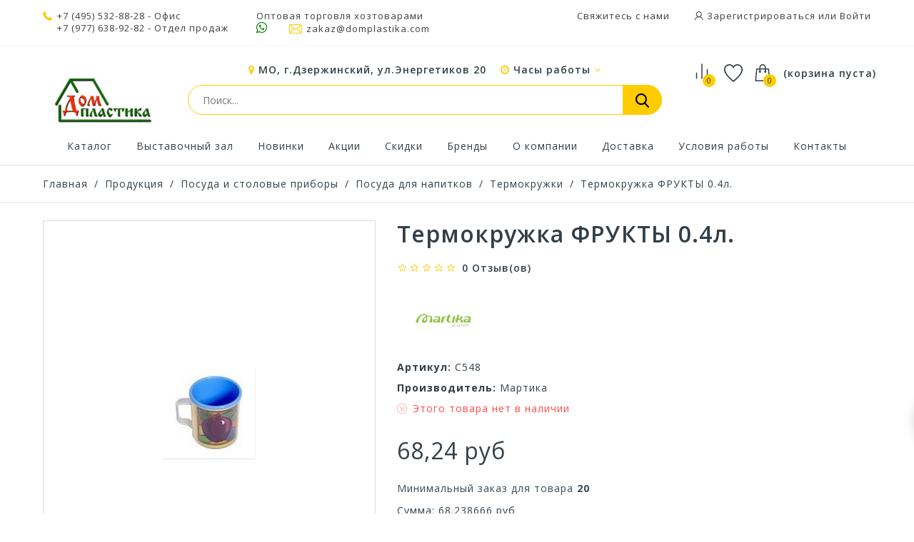

--- FILE ---
content_type: text/html; charset=utf-8
request_url: https://domplastika.com/termokruzhki/221186-termokruzhka-frukty-04l-4607049783800.html
body_size: 62025
content:
<!DOCTYPE HTML>
<!--[if lt IE 7]> <html class="no-js lt-ie9 lt-ie8 lt-ie7" lang="ru-ru"><![endif]-->
<!--[if IE 7]><html class="no-js lt-ie9 lt-ie8 ie7" lang="ru-ru"><![endif]-->
<!--[if IE 8]><html class="no-js lt-ie9 ie8" lang="ru-ru"><![endif]-->
<!--[if gt IE 8]> <html class="no-js ie9" lang="ru-ru"><![endif]-->
<html lang="ru-ru">
	<head prefix="og: http://ogp.me/ns# fb: http://ogp.me/ns/fb# product: http://ogp.me/ns/product#">
		<meta name="generator" content="PrestaShop" />
		<meta name="robots" content="index,follow" />
		<!--<meta name="viewport" content="width=device-width, minimum-scale=0.25, maximum-scale=1.6, initial-scale=1.0" />-->
		<meta name="viewport" content="width=device-width, initial-scale=1">
		<meta name="apple-mobile-web-app-capable" content="yes" />

									<meta charset="utf-8" />
		<title>
							Термокружка ФРУКТЫ 0.4л. оптом - купить в Москве, ДомПластика
					</title>
		

		<meta name="yandex-verification" content="0996db78a85da6fa" />
					<meta name="keywords" content="купить оптом с548,с548,термокружки с548,мартика с548,с548,martika с548,купить с548,купить в москве с548" />
				
					<meta name="description" content="Термокружка ФРУКТЫ 0.4л. - купить оптом и в розницу в Москве по цене 67,12 руб. в интернет-магазине ДомПластика ✅В наличии! ✈Быстрая доставка ► Заказать онлайн ☎️ +7 (495) 532-88-28" />
		
		

							<link rel="canonical" href="https://domplastika.com/termokruzhki/221186-termokruzhka-frukty-04l-4607049783800.html" />
				<link rel="icon" href="/img/favicon.ico" sizes="any">
		<link rel="icon" href="/img/favicon.svg" type="image/svg+xml">
		
									<link rel="stylesheet" href="/themes/technostore/css/global.css" type="text/css" media="all" />
							<link rel="stylesheet" href="/themes/technostore/css/autoload/highdpi.css" type="text/css" media="all" />
							<link rel="stylesheet" href="/themes/technostore/css/autoload/responsive-tables.css" type="text/css" media="all" />
							<link rel="stylesheet" href="/js/jquery/plugins/fancybox/jquery.fancybox.css" type="text/css" media="all" />
							<link rel="stylesheet" href="/themes/technostore/css/product.css" type="text/css" media="all" />
							<link rel="stylesheet" href="/themes/technostore/css/print.css" type="text/css" media="print" />
							<link rel="stylesheet" href="/js/jquery/plugins/bxslider/jquery.bxslider.css" type="text/css" media="all" />
							<link rel="stylesheet" href="/themes/technostore/css/modules/socialsharing/socialsharing.css" type="text/css" media="all" />
							<link rel="stylesheet" href="/themes/technostore/css/modules/blockbestsellers/blockbestsellers.css" type="text/css" media="all" />
							<link rel="stylesheet" href="/themes/technostore/css/modules/blockcart/blockcart.css" type="text/css" media="all" />
							<link rel="stylesheet" href="/themes/technostore/css/modules/blockcategories/blockcategories.css" type="text/css" media="all" />
							<link rel="stylesheet" href="/themes/technostore/css/modules/blockcurrencies/blockcurrencies.css" type="text/css" media="all" />
							<link rel="stylesheet" href="/themes/technostore/css/modules/blocklanguages/blocklanguages.css" type="text/css" media="all" />
							<link rel="stylesheet" href="/themes/technostore/css/modules/blockcontact/blockcontact.css" type="text/css" media="all" />
							<link rel="stylesheet" href="/themes/technostore/css/modules/blocknewproducts/blocknewproducts.css" type="text/css" media="all" />
							<link rel="stylesheet" href="/themes/technostore/css/modules/blocksearch/blocksearch.css" type="text/css" media="all" />
							<link rel="stylesheet" href="/js/jquery/plugins/autocomplete/jquery.autocomplete.css" type="text/css" media="all" />
							<link rel="stylesheet" href="/themes/technostore/css/product_list.css" type="text/css" media="all" />
							<link rel="stylesheet" href="/themes/technostore/css/modules/blockspecials/blockspecials.css" type="text/css" media="all" />
							<link rel="stylesheet" href="/themes/technostore/css/modules/blocktags/blocktags.css" type="text/css" media="all" />
							<link rel="stylesheet" href="/themes/technostore/css/modules/blockuserinfo/blockuserinfo.css" type="text/css" media="all" />
							<link rel="stylesheet" href="/themes/technostore/css/modules/blockviewed/blockviewed.css" type="text/css" media="all" />
							<link rel="stylesheet" href="/themes/technostore/css/modules/homefeatured/homefeatured.css" type="text/css" media="all" />
							<link rel="stylesheet" href="/themes/technostore/css/modules/themeconfigurator/css/hooks.css" type="text/css" media="all" />
							<link rel="stylesheet" href="/themes/technostore/css/modules/productscategory/css/productscategory.css" type="text/css" media="all" />
							<link rel="stylesheet" href="/themes/technostore/css/modules/customblockmanufacturers/views/css/customblockmanufacturers.css" type="text/css" media="all" />
							<link rel="stylesheet" href="/themes/technostore/css/modules/customblocknewsletter/views/css/customblocknewsletter.css" type="text/css" media="all" />
							<link rel="stylesheet" href="/themes/technostore/css/modules/mailalerts/mailalerts.css" type="text/css" media="all" />
							<link rel="stylesheet" href="/themes/technostore/css/modules/blocktopmenu/css/blocktopmenu.css" type="text/css" media="all" />
							<link rel="stylesheet" href="/themes/technostore/css/modules/blocktopmenu/css/superfish-modified.css" type="text/css" media="all" />
							<link rel="stylesheet" href="/themes/technostore/css/modules/blockwishlist/blockwishlist.css" type="text/css" media="all" />
							<link rel="stylesheet" href="/themes/technostore/css/modules/productcomments/productcomments.css" type="text/css" media="all" />
							<link rel="stylesheet" href="/modules/socialnetworklinks/css/socialnetworklinks.css" type="text/css" media="all" />
							<link rel="stylesheet" href="/themes/technostore/css/modules/htmlbanners11/views/css/front.css" type="text/css" media="all" />
							<link rel="stylesheet" href="/themes/technostore/css/modules/htmlbanners8/views/css/front.css" type="text/css" media="all" />
							<link rel="stylesheet" href="/themes/technostore/css/modules/htmlbanners5/views/css/front.css" type="text/css" media="all" />
							<link rel="stylesheet" href="/themes/technostore/css/modules/htmlbanners4/views/css/front.css" type="text/css" media="all" />
							<link rel="stylesheet" href="/themes/technostore/css/modules/htmlbanners9/views/css/front.css" type="text/css" media="all" />
							<link rel="stylesheet" href="/themes/technostore/css/modules/htmlbanners2/views/css/front.css" type="text/css" media="all" />
							<link rel="stylesheet" href="/themes/technostore/css/modules/htmlbanners10/views/css/front.css" type="text/css" media="all" />
							<link rel="stylesheet" href="/themes/technostore/css/modules/htmlbanners1/views/css/front.css" type="text/css" media="all" />
							<link rel="stylesheet" href="/themes/technostore/css/modules/htmlbanners7/views/css/front.css" type="text/css" media="all" />
							<link rel="stylesheet" href="/themes/technostore/css/modules/customblocksocial/views/css/customblocksocial.css" type="text/css" media="all" />
							<link rel="stylesheet" href="/modules/yandexymlexport/views/css/front.css" type="text/css" media="all" />
							<link rel="stylesheet" href="/modules/belvg_breadcrumbs/css/styles.css" type="text/css" media="all" />
									<meta property="og:type" content="product" />
<meta property="og:url" content="https://domplastika.com/termokruzhki/221186-termokruzhka-frukty-04l-4607049783800.html" />
<meta property="og:title" content="Термокружка ФРУКТЫ 0.4л. оптом - купить в Москве, ДомПластика" />
<meta property="og:site_name" content="ДомПластика" />
<meta property="og:description" content="Термокружка ФРУКТЫ 0.4л. - купить оптом и в розницу в Москве по цене 67,12 руб. в интернет-магазине ДомПластика ✅В наличии! ✈Быстрая доставка ► Заказать онлайн ☎️ +7 (495) 532-88-28" />
<meta property="og:image" content="https://domplastika.com/34046-large_default/termokruzhka-frukty-04l.jpg" />
<meta property="product:pretax_price:amount" content="55.93" />
<meta property="product:pretax_price:currency" content="RUB" />
<meta property="product:price:amount" content="68.24" />
<meta property="product:price:currency" content="RUB" />

		<link href="https://fonts.googleapis.com/css?family=Open+Sans:300,400,400i,600,700,800&amp;subset=cyrillic-ext,greek,greek-ext,latin-ext,vietnamese" rel="stylesheet">
		<!--[if IE 8]>
		
<script src="https://oss.maxcdn.com/libs/html5shiv/3.7.0/html5shiv.js"></script>
		
<script src="https://oss.maxcdn.com/libs/respond.js/1.3.0/respond.min.js"></script>
		<![endif]-->
	</head>
	<body id="product" class="product product-221186 product-termokruzhka-frukty-04l category-5441637 category-termokruzhki hide-left-column hide-right-column lang_ru -is-not-index">

					<div id="page">
				<header id="header" class="header clearfix">
																										<div class="header__nav nav">
							<div class="container -responsive">
								<div class="row">
									<nav class="header__nav__box clearfix">
										<!-- Block user information module NAV  -->
<div class="header_user_info">
	<!--<div class="header_user_info__toggle-btn font-user current"></div>-->
	<div class="header_user_info__list js-header_user_info__list toogle_content">
		<div class="header_user_info__inner">
			<a href="/contact-us">Свяжитесь с нами</a>
							<a class="login font-user" href="https://domplastika.com/my-account" rel="nofollow" title="Войдите в свой счет">
					Зарегистрироваться или Войти
				</a>
					</div>
	</div>
</div>
<!-- /Block usmodule NAV -->
<!-- Block languages module -->
<!-- /Block languages module -->


<div class="header__contact header__contact--mobile">
	

	<a class="header__contact__toggle-btn font-comparison" href="/products-comparison" title="Сравнение товаров" rel="nofollow">
		<?xml version="1.0" encoding="UTF-8"?> <svg xmlns="http://www.w3.org/2000/svg" width="26" height="26" viewBox="0 0 40 40" fill="none"><path d="M30 33.3333V16.6667" stroke="#ffffff" stroke-width="2" stroke-linecap="round" stroke-linejoin="round"></path><path d="M20 33.3333V6.66666" stroke="#ffffff" stroke-width="2" stroke-linecap="round" stroke-linejoin="round"></path><path d="M10 33.3333V23.3333" stroke="#ffffff" stroke-width="2" stroke-linecap="round" stroke-linejoin="round"></path></svg> 
	</a>
	<a class="header__contact__toggle-btn font-cart wishlist-icon" href="/module/blockwishlist/mywishlist" title="Смотреть избранные товары" rel="nofollow">
		<span class="cart-wishlist-number"></span>
	</a>

	
	
	

	<div class="header__contact__list js-header__contact__list toogle_content">
		<ul class="header__contact__inner">
		
					<li class="shop-phone header__contact__item">
				<i class="font-phone"></i><a href="tel:+74955328828">+7 (495) 532-88-28</a> - Офис<br>
				<a href="tel:+79776389282" style="display:inline-block;margin-left: 20px;">+7 (977) 638-92-82</a> - Отдел продаж<!--Оптовая торговля хозтоварами-->
			</li>
				
			<li class="header__contact__item" style="padding-right: 5px;padding-left: 5px;">
				<div>Оптовая торговля хозтоварами</div>
				<a href="https://wa.me/79776914482"><i class="icon-whatsapp" style="color:green;font-size:18px;"></i></a>&nbsp;&nbsp;&nbsp;&nbsp;&nbsp;
				<a href="mailto:zakaz@domplastika.com" title="Contact our expert support team!">
					<i class="font-mail"></i>zakaz@domplastika.com
				</a>

			</li>
		
		</ul>
	</div>
	
	
</div>

									</nav>
								</div>
							</div>
						</div>
										<div class="header-line-two">
						<div class="container -responsive">
							<div class="row">
								<div id="header_logo" class="header__logo col-sm-2">
									<a href="https://domplastika.com/" title="Хозтовары оптом в Москве - ДомПластика">
										<img class="header__logo__img img-responsive" src="https://domplastika.com/img/presta1-logo-1641797676.jpg" alt="Хозтовары оптом в Москве - ДомПластика" width="250" height="167"/>
									</a>
								</div>
								<!-- MODULE Block cart -->
<div class="header__cart ">
	<div class="shopping_cart">
		<a class="shopping_cart__link font-cart" href="https://domplastika.com/quick-order" title="Смотреть моя корзина" rel="nofollow">
			
			<span class="ajax_cart_quantity unvisible">0</span>
			
			
			<span class="hidden-xxs ajax_cart_total unvisible">
							</span>
			<span class="ajax_cart_no_product">(корзина пуста)</span>
					</a>
					<div class="cart_block exclusive">
				<div class="block_content">
					<!-- block list of products -->
					<div class="cart_block_list">
												<p class="cart_block_no_products">
							Нет продуктов
						</p>
																		<div class="cart-prices">
							<div class="cart-prices-line first-line">
								<div class="price cart_block_shipping_cost ajax_cart_shipping_cost unvisible">
																			 Определить																	</div>
								<div class="cart-prices-line__title unvisible">
									Доставка
								</div>
							</div>
																						<div class="cart-prices-line">
									<div class="price cart_block_tax_cost ajax_cart_tax_cost">0,00 руб</div>
									<div>НДС</div>
								</div>
														<div class="cart-prices-line last-line">
								<div class="price cart_block_total ajax_block_cart_total">0,00 руб</div>
								<div class="cart-prices-line__title">Общая стоимость заказа
																</div>
							</div>
						</div>
						<p class="cart-buttons">
							<a id="button_order_cart" class="btn checkout" href="https://domplastika.com/quick-order" title="Проверить" rel="nofollow">
								Проверить
							</a>
						</p>
					</div>
				</div>
			</div><!-- .cart_block -->
			</div>
</div>

	<div id="layer_cart">
		<div class="clearfix">
			<div class="layer_cart_product col-xs-12 col-md-6">
				<span class="cross" title="Закрыть окно"></span>
				<div class="product-image-container layer_cart_img">
				</div>
			</div>
			<div class="layer_cart_cart col-xs-12 col-md-6">
				<span id="layer_cart_product_title"></span>


				<div class="layer_cart_row layer_cart_row--m">
					Цена товара: <b id="layer_cart_product_product_price"></b>/шт
				</div>
				<div class="layer_cart_row layer_cart_row--m">
					Минимальный заказ для товара: <b id="layer_cart_product_minimal_quantity"></b> шт
				</div>

				
				
				<table class="layer_cart_row" id="cart_summary" cellpadding="0" cellspacing="0" width="100%">
					<tr>
					<td>
						<strong>Количество</strong>
						
					</td>
					<td class="cart_quantity">
						<input type="text" value="" class="cart_quantity_input form-control grey" name="quantity_" id="layer_cart_product_input_quantity" readonly />
						<a
							id="layer_cart_product_input_quantity_down"
							class="cart_quantity_down btn btn-default button-minus"
							href=""
							rel="nofollow"
							quantity=""
							title="">
							<span><i class="icon-minus"></i></span>
						</a>
						<a
							id="layer_cart_product_input_quantity_up"
							class="cart_quantity_up btn btn-default button-plus"
							href=""
							rel="nofollow"
							quantity=""
							title="">
							<span><i class="icon-plus"></i></span>
						</a>
					</td>
					</tr>
				</table>
				
				<div class="layer_cart_row">
					
					<strong>Стоимость:</strong>
					<span id="layer_cart_product_price"></span>
				</div>
				
				
								<div class="layer_cart_row" style="display: none;">
					<strong class=" unvisible">
						Стоимость доставки&nbsp;					</strong>
					<span class="ajax_cart_shipping_cost unvisible">
													 Определить											</span>
				</div>
									<div class="layer_cart_row" style="display: none">
						<strong>НДС</strong>
						<span class="price cart_block_tax_cost ajax_cart_tax_cost">0,00 руб</span>
					</div>
								<div class="layer_cart_row layer_cart_row_total" style="display: none">
					<strong>
						Общая стоимость заказа
											</strong>
					<span class="ajax_block_cart_total">
											</span>
				</div>
				<div class="button-container clearfix">
					<span class="continue btn small" title="Продолжить покупки">
						Продолжить покупки
					</span>
					<a class="checkout btn small btn_skine-one" href="https://domplastika.com/quick-order" title="Перейти к оформлению" rel="nofollow">
						Перейти в корзину
					</a>
				</div>
			</div>
		</div>
		
	</div> <!-- #layer_cart -->
	<div class="layer_cart_overlay"></div>

<!-- /MODULE Block cart -->


<div class="header__cart header__cart--mobile">
	<div class="header__contact">
		<a class="header__contact__toggle-btn icon-phone current" href="tel:+79776914482"></a>
		<a class="header__contact__toggle-btn icon-whatsapp" href="https://wa.me/79776914482"></a>
		<a class="header__contact__toggle-btn font-user" href="/my-account"></a>
	</div>
</div>

<!-- MODULE WishList -->
<div class="header__cart header__cart--desktop">
	<div class="shopping_cart">
		<a class="shopping_cart__link font-cart wishlist-icon" href="/module/blockwishlist/mywishlist" title="Смотреть избранные товары" rel="nofollow">
			<span class="cart-wishlist-number"></span>
			<!--<span class="hidden-xxs ajax_cart_total"></span>-->
		</a>
	</div>
</div>
<div class="header__cart header__cart--desktop">
	<a href="/products-comparison" title="Сравнение товаров" rel="nofollow" class="header__comparison">
		<?xml version="1.0" encoding="UTF-8"?> <svg xmlns="http://www.w3.org/2000/svg" width="30" height="30" viewBox="0 0 40 40" fill="none"><path d="M30 33.3333V16.6667" stroke="#323f48" stroke-width="2" stroke-linecap="round" stroke-linejoin="round"></path><path d="M20 33.3333V6.66666" stroke="#323f48" stroke-width="2" stroke-linecap="round" stroke-linejoin="round"></path><path d="M10 33.3333V23.3333" stroke="#323f48" stroke-width="2" stroke-linecap="round" stroke-linejoin="round"></path></svg> 
				<input type="hidden" name="compare_product_count" class="compare_product_count" value="0" />
		<span class="ajax_comparison_quantity">0</span>
			</a>
</div>

<style>
	.font-cart.wishlist-icon:before {
		content: '\E82B';
	}
</style>
<!-- END : MODULE WishList -->
								

								
<div class="col-sm-7 col-xs-12 search_block_top__wrap">
	
	<div class="head_addr__wrap">
		<i class="icon-map-marker"></i> МО, г.Дзержинский, ул.Энергетиков 20 
		<div class="head__work">
			<span><i class="icon-clock-o"></i> Часы работы <i class="icon-angle-down"></i></span>
			<div class="head__work-popup">
				<div class="head__work-popup-close"><i class="icon-close"></i></div>
				<table cellpadding="0" cellspacing="0" width="100%">
					<tr>
						<td width="100%">Понедельник</td>
						<td><div class="head__work-popup-time">09:00 — 17:30</div></td>
					</tr>
					<tr>
						<td>Вторник</td>
						<td><div class="head__work-popup-time">09:00 — 17:30</div></td>
					</tr>
					<tr>
						<td>Среда</td>
						<td><div class="head__work-popup-time">09:00 — 17:30</div></td>
					</tr>
					<tr>
						<td>Четверг</td>
						<td><div class="head__work-popup-time">09:00 — 17:30</div></td>
					</tr>
					<tr>
						<td>Пятница</td>
						<td><div class="head__work-popup-time">09:00 — 17:30</div></td>
					</tr>
					<tr>
						<td>Суббота</td>
						<td>Выходной</td>
					</tr>
					<tr>
						<td>Воскресенье</td>
						<td>Выходной</td>
					</tr>
				</table>
			</div>
		</div>
	</div>

	<div id="search_block_top">
		<form id="searchbox" class="header__search__wrap" method="get" action="//domplastika.com/search" >
			<input type="hidden" name="controller" value="search" />
			<input type="hidden" name="orderby" value="position" />
			<input type="hidden" name="orderway" value="desc" />
			<input class="search_query header__search__text" type="text" id="search_query_top" name="search_query" placeholder="Поиск..." value="" />
			<button type="submit" name="submit_search" class="button-search font-search">
			</button>
		</form>
	</div>

	

	<style>
		.head__work {
			display: inline-block;
			padding-left: 15px;
			cursor: pointer;
			position: relative;
		}
		.head__work:hover {
			color: #ffcc00;
			transition: .3s;
		}
		.head__work-popup {
			color: #656363;
			position: absolute;
			top: 20px;
			background: #ffffff;
			width: 270px;
			border: 1px solid rgba(0, 0, 0, 0.1);
			order-radius: 3px;
			box-shadow: 0 3px 16px -3px rgba(0,0,0,0.25);
			z-index: 1;
			padding: 13px 25px 13px 13px;
			display: none;
		}
		.head__work-popup-close {
			text-align: right;
			color: #656363;
			position: absolute;
			right: 5px;
			top: 5px;
		}
		.head__work-popup-close i {
			color: #bdbbbb !important;
		}
		.head__work-popup td {
			padding: 2px !important;
		}
		.head__work-popup-time {
			color: #000000;
			white-space: nowrap;
		}
		.head__work-popup {
		@media (max-width : 768px) {
			.head__work {
				display: none;
			}
		}
	</style>

</div>

								  <style>
        .index .sf-menu > li:nth-child(1) > a:before {
    background-image: url(https://domplastika.com/modules/htmlbanners6/views/img/upload/menu1.png);
    background-position: 50% 0;
    background-repeat: no-repeat;
}
            .index .sf-menu > li:nth-child(2) > a:before {
    background-image: url(https://domplastika.com/modules/htmlbanners6/views/img/upload/menu2.png);
    background-position: 50% 0;
    background-repeat: no-repeat;
}
            .index .sf-menu > li:nth-child(3) > a:before {
    background-image: url(https://domplastika.com/modules/htmlbanners6/views/img/upload/menu3.png);
    background-position: 50% 0;
    background-repeat: no-repeat;
}
            .index .sf-menu > li:nth-child(4) > a:before {
    background-image: url(https://domplastika.com/modules/htmlbanners6/views/img/upload/menu4.png);
    background-position: 50% 0;
    background-repeat: no-repeat;
}
            .index .sf-menu > li:nth-child(5) > a:before {
    background-image: url(https://domplastika.com/modules/htmlbanners6/views/img/upload/menu5.png);
    background-position: 50% 0;
    background-repeat: no-repeat;
}
            .index .sf-menu > li:nth-child(6) > a:before {
    background-image: url(https://domplastika.com/modules/htmlbanners6/views/img/upload/menu6.png);
    background-position: 50% 0;
    background-repeat: no-repeat;
}
            .index .sf-menu > li:nth-child(7) > a:before {
    background-image: url(https://domplastika.com/modules/htmlbanners6/views/img/upload/menu7.png);
    background-position: 50% 0;
    background-repeat: no-repeat;
}
            .index .sf-menu > li:nth-child(8) > a:before {
    background-image: url(https://domplastika.com/modules/htmlbanners6/views/img/upload/menu8.png);
    background-position: 50% 0;
    background-repeat: no-repeat;
}
            .index .sf-menu > li:nth-child(9) > a:before {
    background-image: url(https://domplastika.com/modules/htmlbanners6/views/img/upload/menu9.png);
    background-position: 50% 0;
    background-repeat: no-repeat;
}
            .newsletters {
    background-image: url(https://domplastika.com/modules/htmlbanners6/views/img/upload/sample-1.png);
    background-position: 50% 0;
    background-repeat: no-repeat;
}
          </style>


								
							</div>
						</div>
						<div class="container -responsive">
							<ul class="magick_ul_menu">
							</ul>
							
						</div>
					</div>
					<div class="wrapper-main-panel container -responsive">
						<div class="header__main-panel col-sm-3 col-xs-12">
							<div class="container -responsive">
								<div class="row">
									<div class="header__main-panel__wrapper clearfix">
											<!-- Menu -->
	<div id="block_top_menu" class="sf-contener clearfix">
		<div class="cat-title icon-bars"><span>Меню</span></div>
		<div class="sf-menu-wrapper sf-menu-wrapper--new">
			<a href="https://domplastika.com/" title="Хозтовары оптом в Москве - ДомПластика" class="sf-menu-wrapper--logo">
				<img class="header__logo__img img-responsive" src="https://domplastika.com/img/presta1-logo-1641797676.jpg" alt="Хозтовары оптом в Москве - ДомПластика" width="250" height="167"/>
			</a>
			<ul class="sf-menu clearfix menu-content">
				<li class="mainmenu_item"><a href="/2-catalog" title="Каталог">Каталог</a></li>
<li class="mainmenu_item"><a href="https://domplastika.com/content/52-vystavochnyj-zal" title="Выставочный зал">Выставочный зал</a></li>
<li class="mainmenu_item"><a href="http://domplastika.com/new-products" title="Новинки">Новинки</a></li>
<li class="mainmenu_item"><a href="https://domplastika.com/content/7-akcii" title="Акции">Акции</a></li>
<li class="mainmenu_item"><a href="https://domplastika.com/prices-drop" title="Скидки">Скидки</a></li>
<li class="mainmenu_item"><a href="https://domplastika.com/brends" title="Бренды">Бренды</a></li>
<li class="mainmenu_item"><a href="https://domplastika.com/content/4-about-us" title="О компании">О компании</a></li>
<li class="mainmenu_item"><a href="https://domplastika.com/content/1-delivery" title="Доставка">Доставка</a></li>
<li class="mainmenu_item"><a href="https://domplastika.com/content/3-terms-and-conditions-of-use" title="Условия работы">Условия работы</a></li>
<li class="mainmenu_item"><a href="https://domplastika.com/content/51-kontakty" title="Контакты">Контакты</a></li>
				
							</ul>
			<div class="sf-menu-wrapper--icons">
				<div class="header__cart--sf">
					<a href="/products-comparison" title="Сравнение товаров" rel="nofollow" class="header__comparison">
						<?xml version="1.0" encoding="UTF-8"?> <svg xmlns="http://www.w3.org/2000/svg" width="29" height="29" viewBox="0 0 40 40" fill="none"><path d="M30 33.3333V16.6667" stroke="#323f48" stroke-width="2" stroke-linecap="round" stroke-linejoin="round"></path><path d="M20 33.3333V6.66666" stroke="#323f48" stroke-width="2" stroke-linecap="round" stroke-linejoin="round"></path><path d="M10 33.3333V23.3333" stroke="#323f48" stroke-width="2" stroke-linecap="round" stroke-linejoin="round"></path></svg> 
												<span class="ajax_comparison_quantity">0</span>
											</a>
				</div>
				<div class="header__cart--sf">
					<a class="shopping_cart__link font-cart--sf wishlist-icon" href="/module/blockwishlist/mywishlist" title="Смотреть избранные товары" rel="nofollow">
					</a>
				</div>
				<div class="header__cart--sf ">
					<div class="shopping_cart">
						<a class="shopping_cart__link font-cart" href="/quick-order" title="Смотреть моя корзина" rel="nofollow">
							<span class="ajax_cart_quantity unvisible">0</span>
						</a>
					</div>
				</div>
				<style>
					.font-cart--sf.wishlist-icon:before {
						content: '\E82B';
					}
				</style>

			</div>

		</div>
	</div>
	<!--/ Menu -->

										
										
									</div>
								</div>
							</div>
						</div>
					</div>					
				</header>
			
			<div class="columns-container">
																

<!-- Breadcrumb -->
<div class="breadcrumb clearfix">
	<div class="container -responsive">

		<a class="home" href="https://domplastika.com/" title="На главную">Главная</a>
									<span class="navigation-pipe">/</span>
				<span>
					<a href="https://domplastika.com/2-catalog" title="Продукция">
					<span>Продукция</span>
					</a>
				</span>	
					
				
					<span class="navigation-pipe">/</span>
						    		      <span class="linkcat">
		        

		        <a href="https://domplastika.com/21-posuda-i-stolovye-pribory" >Посуда и столовые приборы</a>
		    
		    		        <div class="ab_neighbourhoods">
		            <ul id="sl_container_21" class="same_level_cat_container">
		            		                <li id="same_level_cat_27" class="belvg-breadcrumbs-item ">
		                    <a href="https://domplastika.com/27-aksessuary-dlya-kukhni" title="Аксессуары для кухни">
		                        
		                        Аксессуары для кухни
		                    </a>
		                </li>
		            		                <li id="same_level_cat_5441609" class="belvg-breadcrumbs-item ">
		                    <a href="https://domplastika.com/5441609-kukhonnyj-instrument" title="Кухонный инструмент">
		                        
		                        Кухонный инструмент
		                    </a>
		                </li>
		            		                <li id="same_level_cat_28" class="belvg-breadcrumbs-item ">
		                    <a href="https://domplastika.com/28-emkosti-dlya-produktov" title="Емкости для продуктов">
		                        
		                        Емкости для продуктов
		                    </a>
		                </li>
		            		                <li id="same_level_cat_29" class="belvg-breadcrumbs-item ">
		                    <a href="https://domplastika.com/29-prigotovlenie-pishhi" title="Приготовление пищи">
		                        
		                        Приготовление пищи
		                    </a>
		                </li>
		            		                <li id="same_level_cat_5441568" class="belvg-breadcrumbs-item ">
		                    <a href="https://domplastika.com/5441568-posuda-dlya-napitkov" title="Посуда для напитков">
		                        
		                        Посуда для напитков
		                    </a>
		                </li>
		            		                <li id="same_level_cat_5441566" class="belvg-breadcrumbs-item ">
		                    <a href="https://domplastika.com/5441566-nabory-posudy-servizy" title="Наборы посуды, сервизы">
		                        
		                        Наборы посуды, сервизы
		                    </a>
		                </li>
		            		                <li id="same_level_cat_5441567" class="belvg-breadcrumbs-item ">
		                    <a href="https://domplastika.com/5441567-skaterti-salfetki" title="Скатерти, салфетки">
		                        
		                        Скатерти, салфетки
		                    </a>
		                </li>
		            		                <li id="same_level_cat_5441569" class="belvg-breadcrumbs-item ">
		                    <a href="https://domplastika.com/5441569-stolovaya-posuda" title="Столовая посуда">
		                        
		                        Столовая посуда
		                    </a>
		                </li>
		            		                <li id="same_level_cat_5441570" class="belvg-breadcrumbs-item ">
		                    <a href="https://domplastika.com/5441570-stolovye-pribory" title="Столовые приборы">
		                        
		                        Столовые приборы
		                    </a>
		                </li>
		            		                <li id="same_level_cat_5441758" class="belvg-breadcrumbs-item belvg-breadcrumbs-last">
		                    <a href="https://domplastika.com/5441758-posuda-dlya-kafe-i-restoranov-horeca" title="Посуда для кафе и ресторанов (HoReCa)">
		                        
		                        Посуда для кафе и ресторанов (HoReCa)
		                    </a>
		                </li>
		            		            </ul>
		        </div>
		    		    		        </span>
		    		    		        <span class="navigation-pipe">/</span>
		    				    		      <span class="linkcat">
		        

		        <a href="https://domplastika.com/5441568-posuda-dlya-napitkov" >Посуда для напитков</a>
		    
		    		        <div class="ab_neighbourhoods">
		            <ul id="sl_container_5441568" class="same_level_cat_container">
		            		                <li id="same_level_cat_5441633" class="belvg-breadcrumbs-item ">
		                    <a href="https://domplastika.com/5441633-vederki-i-formy-dlya-lda" title="Ведерки и формы для льда">
		                        
		                        Ведерки и формы для льда
		                    </a>
		                </li>
		            		                <li id="same_level_cat_77" class="belvg-breadcrumbs-item ">
		                    <a href="https://domplastika.com/77-kruzhki" title="Кружки">
		                        
		                        Кружки
		                    </a>
		                </li>
		            		                <li id="same_level_cat_5441807" class="belvg-breadcrumbs-item ">
		                    <a href="https://domplastika.com/5441807-bokaly-pivnye" title="Бокалы пивные">
		                        
		                        Бокалы пивные
		                    </a>
		                </li>
		            		                <li id="same_level_cat_5441634" class="belvg-breadcrumbs-item ">
		                    <a href="https://domplastika.com/5441634-kruzhki-pivnye" title="Кружки пивные">
		                        
		                        Кружки пивные
		                    </a>
		                </li>
		            		                <li id="same_level_cat_78" class="belvg-breadcrumbs-item ">
		                    <a href="https://domplastika.com/78-kuvshiny-i-grafiny" title="Кувшины и графины">
		                        
		                        Кувшины и графины
		                    </a>
		                </li>
		            		                <li id="same_level_cat_5441635" class="belvg-breadcrumbs-item ">
		                    <a href="https://domplastika.com/5441635-nabory-dlya-napitkov" title="Наборы для напитков">
		                        
		                        Наборы для напитков
		                    </a>
		                </li>
		            		                <li id="same_level_cat_5441636" class="belvg-breadcrumbs-item ">
		                    <a href="https://domplastika.com/5441636-ryumki-i-stopki" title="Рюмки и стопки">
		                        
		                        Рюмки и стопки
		                    </a>
		                </li>
		            		                <li id="same_level_cat_5441632" class="belvg-breadcrumbs-item ">
		                    <a href="https://domplastika.com/5441632-stakany" title="Стаканы">
		                        
		                        Стаканы
		                    </a>
		                </li>
		            		                <li id="same_level_cat_5441637" class="belvg-breadcrumbs-item ">
		                    <a href="https://domplastika.com/5441637-termokruzhki" title="Термокружки">
		                        
		                        Термокружки
		                    </a>
		                </li>
		            		                <li id="same_level_cat_83" class="belvg-breadcrumbs-item ">
		                    <a href="https://domplastika.com/83-fuzhery-i-bokaly" title="Фужеры и бокалы">
		                        
		                        Фужеры и бокалы
		                    </a>
		                </li>
		            		                <li id="same_level_cat_5441639" class="belvg-breadcrumbs-item ">
		                    <a href="https://domplastika.com/5441639-french-pressy" title="Френч-прессы">
		                        
		                        Френч-прессы
		                    </a>
		                </li>
		            		                <li id="same_level_cat_5441640" class="belvg-breadcrumbs-item ">
		                    <a href="https://domplastika.com/5441640-chajniki-dlya-kipyacheniya" title="Чайники для кипячения">
		                        
		                        Чайники для кипячения
		                    </a>
		                </li>
		            		                <li id="same_level_cat_5441641" class="belvg-breadcrumbs-item ">
		                    <a href="https://domplastika.com/5441641-chajniki-zavarochnye" title="Чайники заварочные">
		                        
		                        Чайники заварочные
		                    </a>
		                </li>
		            		                <li id="same_level_cat_5441770" class="belvg-breadcrumbs-item belvg-breadcrumbs-last">
		                    <a href="https://domplastika.com/5441770-chashki" title="Чашки">
		                        
		                        Чашки
		                    </a>
		                </li>
		            		            </ul>
		        </div>
		    		    		        </span>
		    		    		        <span class="navigation-pipe">/</span>
		    				    		      <span class="linkcat">
		        

		        <a href="https://domplastika.com/5441637-termokruzhki" >Термокружки</a>
		    
		    		    		        </span>
		    		    		        <span class="navigation-pipe">/</span>
		    				Термокружка ФРУКТЫ 0.4л.
		
		


		
		
	</div>
</div>


<!-- /Breadcrumb -->

								<div id="columns" class="container -responsive">
															
					<div class="row">
																								<div id="center_column" class="center_column col-xs-12 col-sm-12">
	


							<div itemscope itemtype="https://schema.org/Product">
	<div class="primary_block row">
					
								<!-- left infos-->
		<div class="pb-left-column col-xs-12 col-sm-5">
			<!-- product img-->
			<div id="image-block" class="clearfix">
																	<span id="view_full_size">
													<img id="bigpic" itemprop="image" src="https://domplastika.com/34046-large_default/termokruzhka-frukty-04l.jpg" title="Термокружка ФРУКТЫ 0.4л." alt="Термокружка ФРУКТЫ 0.4л." width="420" height="528"/>
															<span class="span_link no-print"></span>
																		</span>
							</div> <!-- end image-block -->
							<!-- thumbnails -->
				<div id="views_block" class="clearfix hidden">
										<div id="thumbs_list">
						<ul id="thumbs_list_frame">
																																																						<li id="thumbnail_34046" class="last">
									<a href="https://domplastika.com/34046-thickbox_default/termokruzhka-frukty-04l.jpg"	data-fancybox-group="other-views" class="fancybox shown" title="Термокружка ФРУКТЫ 0.4л.">
										<img class="img-responsive" id="thumb_34046" src="https://domplastika.com/34046-cart_default/termokruzhka-frukty-04l.jpg" alt="Термокружка ФРУКТЫ 0.4л." title="Термокружка ФРУКТЫ 0.4л." height="80" width="80" itemprop="image" />
									</a>
								</li>
																			</ul>
					</div> <!-- end thumbs_list -->
									</div> <!-- end views-block -->
				<!-- end thumbnails -->
								</div> <!-- end pb-left-column -->
		<!-- end left infos-->
		<!-- center infos -->
		<div class="pb-center-column col-xs-12 col-sm-7">
						<h1 itemprop="name">Термокружка ФРУКТЫ 0.4л.</h1>
			<div class="js-wrapper-comments"></div>
										<p class="product-manufacturer">							
					<a class="product-manufacturer__link" href="https://domplastika.com/brends/402-termokruzhka-frukty-04l">
						<img class="img-responsive" src="https://domplastika.com/img/m/402-medium_default.jpg" alt="&#1052;&#1072;&#1088;&#1090;&#1080;&#1082;&#1072;"/>
					</a>
					<meta itemprop="brand" content="Мартика" />
				</p>
										<meta itemprop="gtin13" content="4607049783800" />
						<p id="product_reference">
				<label>Артикул: </label>
				<span class="editable" itemprop="sku" content="С548">С548</span>
			</p>
						<p id="product_condition">
				<label>Производитель: </label>
				<span class="editable">Мартика</span>
			</p>
						
						<!-- availability or doesntExist -->
			<p id="availability_statut">
				
				<span id="availability_value" class="label label-danger">Этого товара нет в наличии</span>
			</p>
											<p class="warning_inline" id="last_quantities" style="display: none" ><span class="label label-warning">Внимание: последний на складе!</span></p>
						<p id="availability_date" style="display: none;">
				<span id="availability_date_label">Дата доступности:</span>
				<span id="availability_date_value"></span>
			</p>
			<!-- Out of stock hook -->
			<div id="oosHook">
				
			</div>
					<div class="content_prices clearfix">
													<!-- prices -->
							<div>
								<p class="our_price_display" itemprop="offers" itemscope itemtype="https://schema.org/Offer"><link itemprop="url" content="https://domplastika.com/termokruzhki/221186-termokruzhka-frukty-04l-4607049783800.html"><span id="our_price_display" class="price" itemprop="price" content="68.238666">68,24 руб</span><meta itemprop="priceCurrency" content="RUB" /></p>
								<p id="old_price" class="hidden"><span id="old_price_display"><span class="price"></span></span></p>
																<p id="reduction_percent"  style="display:none;"><span id="reduction_percent_display"></span></p>
								<p id="reduction_amount"  style="display:none"><span id="reduction_amount_display"></span></p>
							</div> <!-- end prices -->
																											 
						
						
					</div> <!-- end content_prices -->
										<!-- add to cart form-->
			<form id="buy_block" action="https://domplastika.com/cart" method="post">
				<!-- hidden datas -->
				<p class="hidden">
					<input type="hidden" name="token" value="f7d98f3643ca1b549265dae4af84bb3b" />
					<input type="hidden" name="id_product" value="221186" id="product_page_product_id" />
					<input type="hidden" name="add" value="1" />
					<input type="hidden" name="id_product_attribute" id="idCombination" value="" />
				</p>
				<div class="box-info-product">
					<div class="product_attributes clearfix">
						<!-- minimal quantity wanted -->
						<p id="minimal_quantity_wanted_p">
							Минимальный заказ для товара <b id="minimal_quantity_label">20</b>
						</p>
						<!-- quantity wanted -->
												<p id="quantity_wanted_p" style="display: none;">
							<label for="quantity_wanted">Количество</label>
							<input type="number" min="20" step="20" name="qty" id="quantity_wanted" class="text" value="20" />
							
							
						</p>
						<p id="quantity_wanted_summa">Сумма: <span>68.238666</span> руб</p>
																	</div> <!-- end product_attributes -->
				</div> <!-- end box-info-product -->
				<div class="box-cart-bottom">
					<div class="unvisible">
						<p id="add_to_cart" class="buttons_bottom_block no-print">
							<button type="submit" name="Submit" class="exclusive">
								<span>Добавить в корзину</span>
							</button>
						</p>
					</div>
				</div> <!-- end box-cart-bottom -->
									<!-- usefull links-->
					<ul id="usefull_link_block" class="clearfix no-print">
												<li class="print">
							<a href="javascript:print();">
								
							</a>
						</li>
						<li>
	<a id="wishlist_button_nopop" href="#" onclick="WishlistCart('wishlist_block_list', 'add', '221186', $('#idCombination').val(), document.getElementById('quantity_wanted').value); return false;" rel="nofollow"  title="Добавить в мои Избранное">
		
	</a>
</li>
						<li>
	<a class="js-open-fancybox-share icon-share" href="#js-fancybox-share" title="Поделиться"></a>
	<div style="display: none;">
		<div id="js-fancybox-share" class="socialsharing_product list-inline table-box">
			<div class="table-cell">
													<button data-type="facebook" type="button" class="icon-facebook btn-facebook social-sharing">
						<!-- <img src="https://domplastika.com/modules/socialsharing/img/facebook.gif" alt="Facebook Like" /> -->
					</button>
															</div>
		</div>
	</div>
</li>
 

<div id="product_comments_block_extra" class="no-print" itemprop="aggregateRating" itemscope itemtype="https://schema.org/AggregateRating">
	
		<div class="comments_note clearfix">
			
			<div class="star_content clearfix">
															<div class="star"></div>
																				<div class="star"></div>
																				<div class="star"></div>
																				<div class="star"></div>
																				<div class="star"></div>
													<meta itemprop="worstRating" content = "0" />
				<meta itemprop="ratingValue" content = "0" />
				<meta itemprop="bestRating" content = "5" />
				<meta itemprop="reviewCount" content = "1" />
			</div>
			<span class="reviews_count">0 Отзыв(ов)</span> 
		</div> <!-- .comments_note -->
	

	<ul class="comments_advices">
							
			</ul>
</div>

<!--  /Module ProductComments -->
					</ul>
							</form>
										<div id="short_description_block">
					<div id="short_description_content" class="rte align_justify" itemprop="description">Термокружка ФРУКТЫ 0.4л.</div>
				</div>
					</div>
		<!-- end center infos-->
		
	</div> <!-- end primary_block -->
			<ul class="nav nav-tabs_alternative" data-tabs="tabs" role="tablist" id="product-tabs">
						<li class="active">
			<a class="data-sheet" href="#tab-data-sheet" data-toggle="tab" title="Характеристики">Характеристики</a>
		</li>
										<li>
			<a href="#tab-accessories" data-toggle="tab" title="С этим товаром покупают">С этим товаром покупают</a>
		</li>
								<li>
	<a class="comments" href="#tab-comments" title="Отзывы"  data-toggle="tab">Отзывы</a>
</li> <!--
                                        -->
	</ul>
	<div class="tab-content">
						<!-- Data sheet -->
			<div id="tab-data-sheet" class="page-product-box tab-pane active">
				<div class="tab-pane-inner">
					
					<table class="table-data-sheet">
												<tr class="odd">
														<td class="data-title">Количество в упаковке</td>
							<td class="data-value">20</td>
													</tr>
												<tr class="even">
														<td class="data-title">Объем упаковки</td>
							<td class="data-value">0,018 м3</td>
													</tr>
												<tr class="odd">
														<td class="data-title">Торговая марка</td>
							<td class="data-value">MARTIKA</td>
													</tr>
												<tr class="even">
														<td class="data-title">Важная информация</td>
							<td class="data-value">Цвет изделия может отличаться от представленного на фото. Уточняйте у менеджера!</td>
													</tr>
											</table>
				</div>
			</div>
			<!--end Data sheet -->
								<!--HOOK_PRODUCT_TAB -->
					<div id="tab-comments" class="page-product-box tab-pane">
	<div class="tab-pane-inner">
		<div id="product_comments_block_tab" class="row">
											<p class="align_center">
					<a id="new_comment_tab_btn" class="small btn open-comment-form" href="#new_comment_form">
						<span>Оставьте отзыв первым!</span>						
					</a>
				</p>
									</div> <!-- #product_comments_block_tab -->
	</div>
</div>

<!-- Fancybox -->
<div style="display: none;">
	<div id="new_comment_form">
		<form id="id_new_comment_form" action="#">
			<h2 class="page-subheading">
				Написать отзыв
			</h2>
			<div class="row">
									<div class="product clearfix  col-xs-12">
						<img src="https://domplastika.com/34046-medium_default/termokruzhka-frukty-04l.jpg" height="275" width="382" alt="" />
						<div class="product_desc">
							<p class="product_name">
								
							</p>
							<p>
								
							</p>
						</div>
					</div>
								<div class="new_comment_form_content col-xs-12">
					<div id="new_comment_form_error" class="error" style="display: none; padding: 15px 25px">
						<ul></ul>
					</div>
											<ul id="criterions_list">
													<li>
								<label>Оценка:</label>
								<div class="star_content">
									<input class="star not_uniform" type="radio" name="criterion[1]" value="1" />
									<input class="star not_uniform" type="radio" name="criterion[1]" value="2" />
									<input class="star not_uniform" type="radio" name="criterion[1]" value="3" />
									<input class="star not_uniform" type="radio" name="criterion[1]" value="4" checked="checked" />
									<input class="star not_uniform" type="radio" name="criterion[1]" value="5" />
								</div>
								<div class="clearfix"></div>
							</li>
												</ul>
										<label for="comment_title">
						Заголовок: <sup class="required">*</sup>
					</label>
					<input id="comment_title" class="form-control" name="title" type="text" value=""/>
					<label for="content">
						Комментарий: <sup class="required">*</sup>
					</label>
					<textarea id="content" class="form-control" name="content"></textarea>
											<label>
							Ваше имя: <sup class="required">*</sup>
						</label>
						<input id="commentCustomerName" class="form-control" name="customer_name" type="text" value=""/>
										<div id="new_comment_form_footer">
						<input id="id_product_comment_send" name="id_product" type="hidden" value='221186' />
						<p class="required"><sup>*</sup> Обязательные поля</p>
						<p class="productcomments__footer__box">
							<a class="closefb btn" href="#">
								Отменить
							</a>
							<button id="submitNewMessage" name="submitMessage" type="submit" class="btn btn_skine-one">
								<span>Добавить</span>
							</button>
						</p>
					</div> <!-- #new_comment_form_footer -->
				</div>
			</div>
		</form><!-- /end new_comment_form_content -->
	</div>
</div>
<!-- End fancybox -->


                                    

				<!--end HOOK_PRODUCT_TAB -->
					<!--Accessories -->
			<div id="tab-accessories" class="page-product-box tab-pane">
				<div class="tab-pane-inner">
						<div class="js-carousel-accessories product-accessories carousel--arrows-skine-one product_list grid clearfix">
																																																															<div class="ajax_block_product col-xs-12">
										<div class="product-container" itemscope itemtype="https://schema.org/Product">
											<div class="left-block">
												<div class="product-image-container">
													<a class="product_img_link" href="https://domplastika.com/materialy-dlya-gotovki-i-upakovki/229316-folga-s-alyum-pishhevaya-standart-gr-sibirskaya-29sm5m-v-plenke-tolshhina-8-9mkm-0146076950001.html" title="Фольга с алюм. пищевая стандарт GR SIBIRSKAYA 29см*5м, в пленке (толщина-8-9мкм)" itemprop="url">
																																																																								<img class="product-item__img replace-2x img-responsive" src="https://domplastika.com/117785-home_default/folga-s-alyum-pishhevaya-standart-gr-sibirskaya-29sm5m-v-plenke-tolshhina-8-9mkm.jpg" alt="Фольга с алюм. пищевая стандарт GR SIBIRSKAYA 29см*5м, в пленке (толщина-8-9мкм)" title="Фольга с алюм. пищевая стандарт GR SIBIRSKAYA 29см*5м, в пленке (толщина-8-9мкм)"  width="220" height="230" itemprop="image" />
													</a>
																																																																																																																																</div>
																								
											</div>
											<div class="right-block">
																							
																																					<div class="hook-reviews">
													
	<div class="comments_note -list" itemprop="aggregateRating" itemscope itemtype="https://schema.org/AggregateRating">
		<div class="star_content clearfix">
												<div class="star"></div>
																<div class="star"></div>
																<div class="star"></div>
																<div class="star"></div>
																<div class="star"></div>
							            <meta itemprop="worstRating" content = "0" />
            <meta itemprop="ratingValue" content = "5" />
            <meta itemprop="bestRating" content = "5" />
            <meta itemprop="reviewCount" content = "1" />
		</div>
		
	</div>


													</div>
																								<h5 itemprop="name">
																										<a class="product-name" href="https://domplastika.com/materialy-dlya-gotovki-i-upakovki/229316-folga-s-alyum-pishhevaya-standart-gr-sibirskaya-29sm5m-v-plenke-tolshhina-8-9mkm-0146076950001.html" title="Фольга с алюм. пищевая стандарт GR SIBIRSKAYA 29см*5м, в пленке (толщина-8-9мкм)" itemprop="url" >
														Фольга с алюм. пищевая стандарт GR...
													</a>
												</h5>
												<p class="product-desc" itemprop="description">
																											Фольга с алюм. пищевая стандарт GR SIBIRSKAYA 29см*5м, в пленке (толщина-8-9мкм)
																									</p>
																									<meta itemprop="brand" content="Грифон"/>
						 													 												 						<meta itemprop="sku" content="500-016 S" />
							 																														<meta itemprop="gtin13" content="0146076950001" />
																								<div class="wrapper-buy">
																										<div class="content_price" itemprop="offers" itemtype="http://schema.org/Offer" itemscope>
														<link itemprop="url" href="https://domplastika.com/materialy-dlya-gotovki-i-upakovki/229316-folga-s-alyum-pishhevaya-standart-gr-sibirskaya-29sm5m-v-plenke-tolshhina-8-9mkm-0146076950001.html" />
		                    							<meta itemprop="availability" content="https://schema.org/InStock" />
		                    							<meta itemprop="priceCurrency" content="RUB" />
																																												
															<span itemprop="price" content="76.05" class="price product-price">
																92,78 руб															</span>
															
															
															
																											</div>
																										<div class="button-container clearfix">
																																																													<a class="ajax_add_to_cart_button" href="https://domplastika.com/cart?add=1&amp;id_product=229316&amp;token=f7d98f3643ca1b549265dae4af84bb3b" rel="nofollow" title="Добавить в корзину" data-id-product-attribute="0" data-id-product="229316" data-minimal_quantity="30">
																	<span>Добавить в корзину</span>
																</a>
																																										</div>
												</div>
												<div class="functional-buttons">
													<div class="inner-functional">
														
<div class="wishlist">
	<a class="addToWishlist wishlistProd_229316" href="#" rel="229316" onclick="WishlistCart('wishlist_block_list', 'add', '229316', false, 1); return false;">
		<span>Добавить в Избранное</span>
	</a>
</div>

																												<a class="quick-view" href="https://domplastika.com/materialy-dlya-gotovki-i-upakovki/229316-folga-s-alyum-pishhevaya-standart-gr-sibirskaya-29sm5m-v-plenke-tolshhina-8-9mkm-0146076950001.html" rel="https://domplastika.com/materialy-dlya-gotovki-i-upakovki/229316-folga-s-alyum-pishhevaya-standart-gr-sibirskaya-29sm5m-v-plenke-tolshhina-8-9mkm-0146076950001.html">
															<span>Быстрый просмотр</span>
														</a>
																												<a class="lnk_view" href="https://domplastika.com/materialy-dlya-gotovki-i-upakovki/229316-folga-s-alyum-pishhevaya-standart-gr-sibirskaya-29sm5m-v-plenke-tolshhina-8-9mkm-0146076950001.html" title="Подробнее">
															<span>Больше</span>
														</a>
													</div>
												</div>
											</div>
										</div><!-- .product-container> -->
									</div>
																																																																																						<div class="ajax_block_product col-xs-12">
										<div class="product-container" itemscope itemtype="https://schema.org/Product">
											<div class="left-block">
												<div class="product-image-container">
													<a class="product_img_link" href="https://domplastika.com/materialy-dlya-gotovki-i-upakovki/229320-bumaga-dlya-vypechki-v-listakh-38sm42m-15listov-v-plenke.html" title="Бумага для выпечки в листах 38см*42м, 15листов в пленке" itemprop="url">
																																																																								<img class="product-item__img replace-2x img-responsive" src="https://domplastika.com/117789-home_default/bumaga-dlya-vypechki-v-listakh-38sm42m-15listov-v-plenke.jpg" alt="Бумага для выпечки в листах 38см*42м, 15листов в пленке" title="Бумага для выпечки в листах 38см*42м, 15листов в пленке"  width="220" height="230" itemprop="image" />
													</a>
																																																																																																																																</div>
																								
											</div>
											<div class="right-block">
																							
																																					<div class="hook-reviews">
													
	<div class="comments_note -list" itemprop="aggregateRating" itemscope itemtype="https://schema.org/AggregateRating">
		<div class="star_content clearfix">
												<div class="star"></div>
																<div class="star"></div>
																<div class="star"></div>
																<div class="star"></div>
																<div class="star"></div>
							            <meta itemprop="worstRating" content = "0" />
            <meta itemprop="ratingValue" content = "5" />
            <meta itemprop="bestRating" content = "5" />
            <meta itemprop="reviewCount" content = "1" />
		</div>
		
	</div>


													</div>
																								<h5 itemprop="name">
																										<a class="product-name" href="https://domplastika.com/materialy-dlya-gotovki-i-upakovki/229320-bumaga-dlya-vypechki-v-listakh-38sm42m-15listov-v-plenke.html" title="Бумага для выпечки в листах 38см*42м, 15листов в пленке" itemprop="url" >
														Бумага для выпечки в листах 38см*42м,...
													</a>
												</h5>
												<p class="product-desc" itemprop="description">
																											Бумага для выпечки в листах 38см*42м, 15листов в пленке
																									</p>
																									<meta itemprop="brand" content="Грифон"/>
						 													 												 						<meta itemprop="sku" content="101-324" />
							 																													<div class="wrapper-buy">
																										<div class="content_price" itemprop="offers" itemtype="http://schema.org/Offer" itemscope>
														<link itemprop="url" href="https://domplastika.com/materialy-dlya-gotovki-i-upakovki/229320-bumaga-dlya-vypechki-v-listakh-38sm42m-15listov-v-plenke.html" />
		                    							<meta itemprop="availability" content="https://schema.org/InStock" />
		                    							<meta itemprop="priceCurrency" content="RUB" />
																																												
															<span itemprop="price" content="120.041667" class="price product-price">
																146,45 руб															</span>
															
															
															
																											</div>
																										<div class="button-container clearfix">
																																																													<a class="ajax_add_to_cart_button" href="https://domplastika.com/cart?add=1&amp;id_product=229320&amp;token=f7d98f3643ca1b549265dae4af84bb3b" rel="nofollow" title="Добавить в корзину" data-id-product-attribute="0" data-id-product="229320" data-minimal_quantity="35">
																	<span>Добавить в корзину</span>
																</a>
																																										</div>
												</div>
												<div class="functional-buttons">
													<div class="inner-functional">
														
<div class="wishlist">
	<a class="addToWishlist wishlistProd_229320" href="#" rel="229320" onclick="WishlistCart('wishlist_block_list', 'add', '229320', false, 1); return false;">
		<span>Добавить в Избранное</span>
	</a>
</div>

																												<a class="quick-view" href="https://domplastika.com/materialy-dlya-gotovki-i-upakovki/229320-bumaga-dlya-vypechki-v-listakh-38sm42m-15listov-v-plenke.html" rel="https://domplastika.com/materialy-dlya-gotovki-i-upakovki/229320-bumaga-dlya-vypechki-v-listakh-38sm42m-15listov-v-plenke.html">
															<span>Быстрый просмотр</span>
														</a>
																												<a class="lnk_view" href="https://domplastika.com/materialy-dlya-gotovki-i-upakovki/229320-bumaga-dlya-vypechki-v-listakh-38sm42m-15listov-v-plenke.html" title="Подробнее">
															<span>Больше</span>
														</a>
													</div>
												</div>
											</div>
										</div><!-- .product-container> -->
									</div>
																					</div>
					</div>
			</div>
			<!--end Accessories -->
				<!-- description & features -->
								</div>
							<section class="page-product-box blockproductscategory wrapper-carousel">
	<h3 class="headline-section">
		<span>
							30 товаров в этой категории
					</span>
	</h3>
	<div id="productscategory_list" class="clearfix">
		<div class="js-carousel-productscategory carousel--arrows-skine-one product_list grid clearfix">
					<div class="ajax_block_product col-xs-12">
			<div class="product-container" itemscope itemtype="https://schema.org/Product">
				<div class="left-block">
					<div class="product-image-container">
						<a class="product_img_link" href="https://domplastika.com/termokruzhki/2221265-stakan-s-klapanom-400ml-s-dekorom-morskoe-disko-sirenevyj-4620119415180.html" title="Стакан с клапаном 400мл с декором МОРСКОЕ ДИСКО (Сиреневый)" itemprop="url">
																																					<img class="product-item__img replace-2x img-responsive" src="https://domplastika.com/126603-home_default/stakan-s-klapanom-400ml-s-dekorom-morskoe-disko-sirenevyj.jpg" alt="Стакан с клапаном 400мл с декором МОРСКОЕ ДИСКО (Сиреневый)" title="Стакан с клапаном 400мл с декором МОРСКОЕ ДИСКО (Сиреневый)"  width="220" height="230" itemprop="image" />
						</a>
																																																												</div>
										
				</div>
				<div class="right-block">
								
																<div class="hook-reviews">
						
	<div class="comments_note -list" itemprop="aggregateRating" itemscope itemtype="https://schema.org/AggregateRating">
		<div class="star_content clearfix">
												<div class="star"></div>
																<div class="star"></div>
																<div class="star"></div>
																<div class="star"></div>
																<div class="star"></div>
							            <meta itemprop="worstRating" content = "0" />
            <meta itemprop="ratingValue" content = "5" />
            <meta itemprop="bestRating" content = "5" />
            <meta itemprop="reviewCount" content = "1" />
		</div>
		
	</div>


						</div>
										<h5 itemprop="name">
												<a class="product-name" href="https://domplastika.com/termokruzhki/2221265-stakan-s-klapanom-400ml-s-dekorom-morskoe-disko-sirenevyj-4620119415180.html" title="Стакан с клапаном 400мл с декором МОРСКОЕ ДИСКО (Сиреневый)" itemprop="url" >
							Стакан с клапаном 400мл с декором МОРСКОЕ...
						</a>
					</h5>
					<p class="product-desc" itemprop="description">
													Стакан с клапаном 400мл с декором МОРСКОЕ ДИСКО (Сиреневый)
											</p>
											<meta itemprop="brand" content="770"/>
																<meta itemprop="sku" content="С1330503" />
																<meta itemprop="gtin13" content="4620119415180" />
										<div class="wrapper-buy">
												<div class="content_price" itemprop="offers" itemtype="http://schema.org/Offer" itemscope>
							<link itemprop="url" href="https://domplastika.com/termokruzhki/2221265-stakan-s-klapanom-400ml-s-dekorom-morskoe-disko-sirenevyj-4620119415180.html" />
		                    <meta itemprop="availability" content="https://schema.org/InStock" />
		                   	<meta itemprop="priceCurrency" content="RUB" />
																							
								<span itemprop="price" content="116.83" class="price product-price">
									116,83 руб								</span>
								
								
								
													</div>
												<div class="button-container clearfix">
																																	<a class="ajax_add_to_cart_button" href="https://domplastika.com/cart?add=1&amp;id_product=2221265&amp;token=f7d98f3643ca1b549265dae4af84bb3b" rel="nofollow" title="В корзину" data-id-product-attribute="0" data-id-product="2221265" data-minimal_quantity="16">
										<span>В корзину</span>
									</a>
																					</div>
					</div>
					<div class="functional-buttons">
						<div class="inner-functional">
							
<div class="wishlist">
	<a class="addToWishlist wishlistProd_2221265" href="#" rel="2221265" onclick="WishlistCart('wishlist_block_list', 'add', '2221265', false, 1); return false;">
		<span>Добавить в Избранное</span>
	</a>
</div>

														<a class="quick-view" href="https://domplastika.com/termokruzhki/2221265-stakan-s-klapanom-400ml-s-dekorom-morskoe-disko-sirenevyj-4620119415180.html" rel="https://domplastika.com/termokruzhki/2221265-stakan-s-klapanom-400ml-s-dekorom-morskoe-disko-sirenevyj-4620119415180.html">
								<span>Quick view</span>
							</a>
														<a class="lnk_view" href="https://domplastika.com/termokruzhki/2221265-stakan-s-klapanom-400ml-s-dekorom-morskoe-disko-sirenevyj-4620119415180.html" title="View">
								<span>More</span>
							</a>
						</div>
					</div>
				</div>
			</div><!-- .product-container> -->
			</div>
					<div class="ajax_block_product col-xs-12">
			<div class="product-container" itemscope itemtype="https://schema.org/Product">
				<div class="left-block">
					<div class="product-image-container">
						<a class="product_img_link" href="https://domplastika.com/termokruzhki/2221390-termostakan-s-klapanom-350ml-metallik-bezhevyj-4620119421075.html" title="Термостакан с клапаном 350мл (Металлик бежевый)" itemprop="url">
																																					<img class="product-item__img replace-2x img-responsive" src="https://domplastika.com/132923-home_default/termostakan-s-klapanom-350ml-metallik-bezhevyj.jpg" alt="Термостакан с клапаном 350мл (Металлик бежевый)" title="Термостакан с клапаном 350мл (Металлик бежевый)"  width="220" height="230" itemprop="image" />
						</a>
																																																												</div>
										
				</div>
				<div class="right-block">
								
																<div class="hook-reviews">
						
	<div class="comments_note -list" itemprop="aggregateRating" itemscope itemtype="https://schema.org/AggregateRating">
		<div class="star_content clearfix">
												<div class="star"></div>
																<div class="star"></div>
																<div class="star"></div>
																<div class="star"></div>
																<div class="star"></div>
							            <meta itemprop="worstRating" content = "0" />
            <meta itemprop="ratingValue" content = "5" />
            <meta itemprop="bestRating" content = "5" />
            <meta itemprop="reviewCount" content = "1" />
		</div>
		
	</div>


						</div>
										<h5 itemprop="name">
												<a class="product-name" href="https://domplastika.com/termokruzhki/2221390-termostakan-s-klapanom-350ml-metallik-bezhevyj-4620119421075.html" title="Термостакан с клапаном 350мл (Металлик бежевый)" itemprop="url" >
							Термостакан с клапаном 350мл (Металлик...
						</a>
					</h5>
					<p class="product-desc" itemprop="description">
													Термостакан с клапаном 350мл (Металлик бежевый)
											</p>
											<meta itemprop="brand" content="770"/>
																<meta itemprop="sku" content="С4260042" />
																<meta itemprop="gtin13" content="4620119421075" />
										<div class="wrapper-buy">
												<div class="content_price" itemprop="offers" itemtype="http://schema.org/Offer" itemscope>
							<link itemprop="url" href="https://domplastika.com/termokruzhki/2221390-termostakan-s-klapanom-350ml-metallik-bezhevyj-4620119421075.html" />
		                    <meta itemprop="availability" content="https://schema.org/InStock" />
		                   	<meta itemprop="priceCurrency" content="RUB" />
																							
								<span itemprop="price" content="216.47" class="price product-price">
									216,47 руб								</span>
								
								
								
													</div>
												<div class="button-container clearfix">
																																	<a class="ajax_add_to_cart_button" href="https://domplastika.com/cart?add=1&amp;id_product=2221390&amp;token=f7d98f3643ca1b549265dae4af84bb3b" rel="nofollow" title="В корзину" data-id-product-attribute="0" data-id-product="2221390" data-minimal_quantity="6">
										<span>В корзину</span>
									</a>
																					</div>
					</div>
					<div class="functional-buttons">
						<div class="inner-functional">
							
<div class="wishlist">
	<a class="addToWishlist wishlistProd_2221390" href="#" rel="2221390" onclick="WishlistCart('wishlist_block_list', 'add', '2221390', false, 1); return false;">
		<span>Добавить в Избранное</span>
	</a>
</div>

														<a class="quick-view" href="https://domplastika.com/termokruzhki/2221390-termostakan-s-klapanom-350ml-metallik-bezhevyj-4620119421075.html" rel="https://domplastika.com/termokruzhki/2221390-termostakan-s-klapanom-350ml-metallik-bezhevyj-4620119421075.html">
								<span>Quick view</span>
							</a>
														<a class="lnk_view" href="https://domplastika.com/termokruzhki/2221390-termostakan-s-klapanom-350ml-metallik-bezhevyj-4620119421075.html" title="View">
								<span>More</span>
							</a>
						</div>
					</div>
				</div>
			</div><!-- .product-container> -->
			</div>
					<div class="ajax_block_product col-xs-12">
			<div class="product-container" itemscope itemtype="https://schema.org/Product">
				<div class="left-block">
					<div class="product-image-container">
						<a class="product_img_link" href="https://domplastika.com/termokruzhki/2221417-stakan-dlya-goryachikh-i-kholodnykh-napitkov-s-kryshkoj-400ml-s-dekorom-gorodskie-fantazii-belyj-4620119424625.html" title="Стакан для горячих и холодных напитков с крышкой 400мл с декором ГОРОДСКИЕ ФАНТАЗИИ (белый)" itemprop="url">
																																					<img class="product-item__img replace-2x img-responsive" src="https://domplastika.com/135235-home_default/stakan-dlya-goryachikh-i-kholodnykh-napitkov-s-kryshkoj-400ml-s-dekorom-gorodskie-fantazii-belyj.jpg" alt="Стакан для горячих и холодных напитков с крышкой 400мл с декором ГОРОДСКИЕ ФАНТАЗИИ (белый)" title="Стакан для горячих и холодных напитков с крышкой 400мл с декором ГОРОДСКИЕ ФАНТАЗИИ (белый)"  width="220" height="230" itemprop="image" />
						</a>
																																																												</div>
										
				</div>
				<div class="right-block">
								
																<div class="hook-reviews">
						
	<div class="comments_note -list" itemprop="aggregateRating" itemscope itemtype="https://schema.org/AggregateRating">
		<div class="star_content clearfix">
												<div class="star"></div>
																<div class="star"></div>
																<div class="star"></div>
																<div class="star"></div>
																<div class="star"></div>
							            <meta itemprop="worstRating" content = "0" />
            <meta itemprop="ratingValue" content = "5" />
            <meta itemprop="bestRating" content = "5" />
            <meta itemprop="reviewCount" content = "1" />
		</div>
		
	</div>


						</div>
										<h5 itemprop="name">
												<a class="product-name" href="https://domplastika.com/termokruzhki/2221417-stakan-dlya-goryachikh-i-kholodnykh-napitkov-s-kryshkoj-400ml-s-dekorom-gorodskie-fantazii-belyj-4620119424625.html" title="Стакан для горячих и холодных напитков с крышкой 400мл с декором ГОРОДСКИЕ ФАНТАЗИИ (белый)" itemprop="url" >
							Стакан для горячих и холодных напитков с...
						</a>
					</h5>
					<p class="product-desc" itemprop="description">
													Стакан для горячих и холодных напитков с крышкой 400мл с декором ГОРОДСКИЕ ФАНТАЗИИ (белый)
											</p>
											<meta itemprop="brand" content="770"/>
																<meta itemprop="sku" content="С5239416" />
																<meta itemprop="gtin13" content="4620119424625" />
										<div class="wrapper-buy">
												<div class="content_price" itemprop="offers" itemtype="http://schema.org/Offer" itemscope>
							<link itemprop="url" href="https://domplastika.com/termokruzhki/2221417-stakan-dlya-goryachikh-i-kholodnykh-napitkov-s-kryshkoj-400ml-s-dekorom-gorodskie-fantazii-belyj-4620119424625.html" />
		                    <meta itemprop="availability" content="https://schema.org/InStock" />
		                   	<meta itemprop="priceCurrency" content="RUB" />
																							
								<span itemprop="price" content="74.91" class="price product-price">
									74,91 руб								</span>
								
								
								
													</div>
												<div class="button-container clearfix">
																																	<a class="ajax_add_to_cart_button" href="https://domplastika.com/cart?add=1&amp;id_product=2221417&amp;token=f7d98f3643ca1b549265dae4af84bb3b" rel="nofollow" title="В корзину" data-id-product-attribute="0" data-id-product="2221417" data-minimal_quantity="15">
										<span>В корзину</span>
									</a>
																					</div>
					</div>
					<div class="functional-buttons">
						<div class="inner-functional">
							
<div class="wishlist">
	<a class="addToWishlist wishlistProd_2221417" href="#" rel="2221417" onclick="WishlistCart('wishlist_block_list', 'add', '2221417', false, 1); return false;">
		<span>Добавить в Избранное</span>
	</a>
</div>

														<a class="quick-view" href="https://domplastika.com/termokruzhki/2221417-stakan-dlya-goryachikh-i-kholodnykh-napitkov-s-kryshkoj-400ml-s-dekorom-gorodskie-fantazii-belyj-4620119424625.html" rel="https://domplastika.com/termokruzhki/2221417-stakan-dlya-goryachikh-i-kholodnykh-napitkov-s-kryshkoj-400ml-s-dekorom-gorodskie-fantazii-belyj-4620119424625.html">
								<span>Quick view</span>
							</a>
														<a class="lnk_view" href="https://domplastika.com/termokruzhki/2221417-stakan-dlya-goryachikh-i-kholodnykh-napitkov-s-kryshkoj-400ml-s-dekorom-gorodskie-fantazii-belyj-4620119424625.html" title="View">
								<span>More</span>
							</a>
						</div>
					</div>
				</div>
			</div><!-- .product-container> -->
			</div>
					<div class="ajax_block_product col-xs-12">
			<div class="product-container" itemscope itemtype="https://schema.org/Product">
				<div class="left-block">
					<div class="product-image-container">
						<a class="product_img_link" href="https://domplastika.com/termokruzhki/2221433-stakan-dlya-goryachikh-napitkov-s-klapanom-450ml-s-dekorom-gorodskie-fantazii-belyj-4620119424298.html" title="Стакан для горячих напитков с клапаном 450мл с декором Городские фантазии (Белый)" itemprop="url">
																																					<img class="product-item__img replace-2x img-responsive" src="https://domplastika.com/135339-home_default/stakan-dlya-goryachikh-napitkov-s-klapanom-450ml-s-dekorom-gorodskie-fantazii-belyj.jpg" alt="Стакан для горячих напитков с клапаном 450мл с декором Городские фантазии (Белый)" title="Стакан для горячих напитков с клапаном 450мл с декором Городские фантазии (Белый)"  width="220" height="230" itemprop="image" />
						</a>
																																																												</div>
										
				</div>
				<div class="right-block">
								
																<div class="hook-reviews">
						
	<div class="comments_note -list" itemprop="aggregateRating" itemscope itemtype="https://schema.org/AggregateRating">
		<div class="star_content clearfix">
												<div class="star"></div>
																<div class="star"></div>
																<div class="star"></div>
																<div class="star"></div>
																<div class="star"></div>
							            <meta itemprop="worstRating" content = "0" />
            <meta itemprop="ratingValue" content = "5" />
            <meta itemprop="bestRating" content = "5" />
            <meta itemprop="reviewCount" content = "1" />
		</div>
		
	</div>


						</div>
										<h5 itemprop="name">
												<a class="product-name" href="https://domplastika.com/termokruzhki/2221433-stakan-dlya-goryachikh-napitkov-s-klapanom-450ml-s-dekorom-gorodskie-fantazii-belyj-4620119424298.html" title="Стакан для горячих напитков с клапаном 450мл с декором Городские фантазии (Белый)" itemprop="url" >
							Стакан для горячих напитков с клапаном...
						</a>
					</h5>
					<p class="product-desc" itemprop="description">
													Стакан для горячих напитков с клапаном 450мл с декором Городские фантазии (Белый)
											</p>
											<meta itemprop="brand" content="770"/>
																<meta itemprop="sku" content="С3277316" />
																<meta itemprop="gtin13" content="4620119424298" />
										<div class="wrapper-buy">
												<div class="content_price" itemprop="offers" itemtype="http://schema.org/Offer" itemscope>
							<link itemprop="url" href="https://domplastika.com/termokruzhki/2221433-stakan-dlya-goryachikh-napitkov-s-klapanom-450ml-s-dekorom-gorodskie-fantazii-belyj-4620119424298.html" />
		                    <meta itemprop="availability" content="https://schema.org/InStock" />
		                   	<meta itemprop="priceCurrency" content="RUB" />
																							
								<span itemprop="price" content="151.12" class="price product-price">
									151,12 руб								</span>
								
								
								
													</div>
												<div class="button-container clearfix">
																																	<a class="ajax_add_to_cart_button" href="https://domplastika.com/cart?add=1&amp;id_product=2221433&amp;token=f7d98f3643ca1b549265dae4af84bb3b" rel="nofollow" title="В корзину" data-id-product-attribute="0" data-id-product="2221433" data-minimal_quantity="10">
										<span>В корзину</span>
									</a>
																					</div>
					</div>
					<div class="functional-buttons">
						<div class="inner-functional">
							
<div class="wishlist">
	<a class="addToWishlist wishlistProd_2221433" href="#" rel="2221433" onclick="WishlistCart('wishlist_block_list', 'add', '2221433', false, 1); return false;">
		<span>Добавить в Избранное</span>
	</a>
</div>

														<a class="quick-view" href="https://domplastika.com/termokruzhki/2221433-stakan-dlya-goryachikh-napitkov-s-klapanom-450ml-s-dekorom-gorodskie-fantazii-belyj-4620119424298.html" rel="https://domplastika.com/termokruzhki/2221433-stakan-dlya-goryachikh-napitkov-s-klapanom-450ml-s-dekorom-gorodskie-fantazii-belyj-4620119424298.html">
								<span>Quick view</span>
							</a>
														<a class="lnk_view" href="https://domplastika.com/termokruzhki/2221433-stakan-dlya-goryachikh-napitkov-s-klapanom-450ml-s-dekorom-gorodskie-fantazii-belyj-4620119424298.html" title="View">
								<span>More</span>
							</a>
						</div>
					</div>
				</div>
			</div><!-- .product-container> -->
			</div>
					<div class="ajax_block_product col-xs-12">
			<div class="product-container" itemscope itemtype="https://schema.org/Product">
				<div class="left-block">
					<div class="product-image-container">
						<a class="product_img_link" href="https://domplastika.com/termokruzhki/2221434-stakan-dlya-goryachikh-napitkov-s-klapanom-450ml-s-dekorom-matreshki-chernyj-4620119424281.html" title="Стакан для горячих напитков с клапаном 450мл с декором Матрешки (Черный)" itemprop="url">
																																					<img class="product-item__img replace-2x img-responsive" src="https://domplastika.com/135340-home_default/stakan-dlya-goryachikh-napitkov-s-klapanom-450ml-s-dekorom-matreshki-chernyj.jpg" alt="Стакан для горячих напитков с клапаном 450мл с декором Матрешки (Черный)" title="Стакан для горячих напитков с клапаном 450мл с декором Матрешки (Черный)"  width="220" height="230" itemprop="image" />
						</a>
																																																												</div>
										
				</div>
				<div class="right-block">
								
																<div class="hook-reviews">
						
	<div class="comments_note -list" itemprop="aggregateRating" itemscope itemtype="https://schema.org/AggregateRating">
		<div class="star_content clearfix">
												<div class="star"></div>
																<div class="star"></div>
																<div class="star"></div>
																<div class="star"></div>
																<div class="star"></div>
							            <meta itemprop="worstRating" content = "0" />
            <meta itemprop="ratingValue" content = "5" />
            <meta itemprop="bestRating" content = "5" />
            <meta itemprop="reviewCount" content = "1" />
		</div>
		
	</div>


						</div>
										<h5 itemprop="name">
												<a class="product-name" href="https://domplastika.com/termokruzhki/2221434-stakan-dlya-goryachikh-napitkov-s-klapanom-450ml-s-dekorom-matreshki-chernyj-4620119424281.html" title="Стакан для горячих напитков с клапаном 450мл с декором Матрешки (Черный)" itemprop="url" >
							Стакан для горячих напитков с клапаном...
						</a>
					</h5>
					<p class="product-desc" itemprop="description">
													Стакан для горячих напитков с клапаном 450мл с декором Матрешки (Черный)
											</p>
											<meta itemprop="brand" content="770"/>
																<meta itemprop="sku" content="С3277313" />
																<meta itemprop="gtin13" content="4620119424281" />
										<div class="wrapper-buy">
												<div class="content_price" itemprop="offers" itemtype="http://schema.org/Offer" itemscope>
							<link itemprop="url" href="https://domplastika.com/termokruzhki/2221434-stakan-dlya-goryachikh-napitkov-s-klapanom-450ml-s-dekorom-matreshki-chernyj-4620119424281.html" />
		                    <meta itemprop="availability" content="https://schema.org/InStock" />
		                   	<meta itemprop="priceCurrency" content="RUB" />
																							
								<span itemprop="price" content="151.12" class="price product-price">
									151,12 руб								</span>
								
								
								
													</div>
												<div class="button-container clearfix">
																																	<a class="ajax_add_to_cart_button" href="https://domplastika.com/cart?add=1&amp;id_product=2221434&amp;token=f7d98f3643ca1b549265dae4af84bb3b" rel="nofollow" title="В корзину" data-id-product-attribute="0" data-id-product="2221434" data-minimal_quantity="10">
										<span>В корзину</span>
									</a>
																					</div>
					</div>
					<div class="functional-buttons">
						<div class="inner-functional">
							
<div class="wishlist">
	<a class="addToWishlist wishlistProd_2221434" href="#" rel="2221434" onclick="WishlistCart('wishlist_block_list', 'add', '2221434', false, 1); return false;">
		<span>Добавить в Избранное</span>
	</a>
</div>

														<a class="quick-view" href="https://domplastika.com/termokruzhki/2221434-stakan-dlya-goryachikh-napitkov-s-klapanom-450ml-s-dekorom-matreshki-chernyj-4620119424281.html" rel="https://domplastika.com/termokruzhki/2221434-stakan-dlya-goryachikh-napitkov-s-klapanom-450ml-s-dekorom-matreshki-chernyj-4620119424281.html">
								<span>Quick view</span>
							</a>
														<a class="lnk_view" href="https://domplastika.com/termokruzhki/2221434-stakan-dlya-goryachikh-napitkov-s-klapanom-450ml-s-dekorom-matreshki-chernyj-4620119424281.html" title="View">
								<span>More</span>
							</a>
						</div>
					</div>
				</div>
			</div><!-- .product-container> -->
			</div>
					<div class="ajax_block_product col-xs-12">
			<div class="product-container" itemscope itemtype="https://schema.org/Product">
				<div class="left-block">
					<div class="product-image-container">
						<a class="product_img_link" href="https://domplastika.com/termokruzhki/2221476-stakan-dlya-goryachikh-napitkov-s-klapanom-450ml-s-dekorom-gusi-seryj-4620119424274.html" title="Стакан для горячих напитков с клапаном 450мл с декором Гуси (Серый)" itemprop="url">
																																					<img class="product-item__img replace-2x img-responsive" src="https://domplastika.com/135622-home_default/stakan-dlya-goryachikh-napitkov-s-klapanom-450ml-s-dekorom-gusi-seryj.jpg" alt="Стакан для горячих напитков с клапаном 450мл с декором Гуси (Серый)" title="Стакан для горячих напитков с клапаном 450мл с декором Гуси (Серый)"  width="220" height="230" itemprop="image" />
						</a>
																																																												</div>
										
				</div>
				<div class="right-block">
								
																<div class="hook-reviews">
						
	<div class="comments_note -list" itemprop="aggregateRating" itemscope itemtype="https://schema.org/AggregateRating">
		<div class="star_content clearfix">
												<div class="star"></div>
																<div class="star"></div>
																<div class="star"></div>
																<div class="star"></div>
																<div class="star"></div>
							            <meta itemprop="worstRating" content = "0" />
            <meta itemprop="ratingValue" content = "5" />
            <meta itemprop="bestRating" content = "5" />
            <meta itemprop="reviewCount" content = "1" />
		</div>
		
	</div>


						</div>
										<h5 itemprop="name">
												<a class="product-name" href="https://domplastika.com/termokruzhki/2221476-stakan-dlya-goryachikh-napitkov-s-klapanom-450ml-s-dekorom-gusi-seryj-4620119424274.html" title="Стакан для горячих напитков с клапаном 450мл с декором Гуси (Серый)" itemprop="url" >
							Стакан для горячих напитков с клапаном...
						</a>
					</h5>
					<p class="product-desc" itemprop="description">
													Стакан для горячих напитков с клапаном 450мл с декором Гуси (Серый)
											</p>
											<meta itemprop="brand" content="770"/>
																<meta itemprop="sku" content="С3277311" />
																<meta itemprop="gtin13" content="4620119424274" />
										<div class="wrapper-buy">
												<div class="content_price" itemprop="offers" itemtype="http://schema.org/Offer" itemscope>
							<link itemprop="url" href="https://domplastika.com/termokruzhki/2221476-stakan-dlya-goryachikh-napitkov-s-klapanom-450ml-s-dekorom-gusi-seryj-4620119424274.html" />
		                    <meta itemprop="availability" content="https://schema.org/InStock" />
		                   	<meta itemprop="priceCurrency" content="RUB" />
																							
								<span itemprop="price" content="151.12" class="price product-price">
									151,12 руб								</span>
								
								
								
													</div>
												<div class="button-container clearfix">
																																	<a class="ajax_add_to_cart_button" href="https://domplastika.com/cart?add=1&amp;id_product=2221476&amp;token=f7d98f3643ca1b549265dae4af84bb3b" rel="nofollow" title="В корзину" data-id-product-attribute="0" data-id-product="2221476" data-minimal_quantity="10">
										<span>В корзину</span>
									</a>
																					</div>
					</div>
					<div class="functional-buttons">
						<div class="inner-functional">
							
<div class="wishlist">
	<a class="addToWishlist wishlistProd_2221476" href="#" rel="2221476" onclick="WishlistCart('wishlist_block_list', 'add', '2221476', false, 1); return false;">
		<span>Добавить в Избранное</span>
	</a>
</div>

														<a class="quick-view" href="https://domplastika.com/termokruzhki/2221476-stakan-dlya-goryachikh-napitkov-s-klapanom-450ml-s-dekorom-gusi-seryj-4620119424274.html" rel="https://domplastika.com/termokruzhki/2221476-stakan-dlya-goryachikh-napitkov-s-klapanom-450ml-s-dekorom-gusi-seryj-4620119424274.html">
								<span>Quick view</span>
							</a>
														<a class="lnk_view" href="https://domplastika.com/termokruzhki/2221476-stakan-dlya-goryachikh-napitkov-s-klapanom-450ml-s-dekorom-gusi-seryj-4620119424274.html" title="View">
								<span>More</span>
							</a>
						</div>
					</div>
				</div>
			</div><!-- .product-container> -->
			</div>
					<div class="ajax_block_product col-xs-12">
			<div class="product-container" itemscope itemtype="https://schema.org/Product">
				<div class="left-block">
					<div class="product-image-container">
						<a class="product_img_link" href="https://domplastika.com/termokruzhki/2221477-termostakan-s-klapanom-350ml-temno-seryj-4620119412660.html" title="Термостакан с клапаном 350мл (Темно-серый)" itemprop="url">
																																					<img class="product-item__img replace-2x img-responsive" src="https://domplastika.com/135623-home_default/termostakan-s-klapanom-350ml-temno-seryj.jpg" alt="Термостакан с клапаном 350мл (Темно-серый)" title="Термостакан с клапаном 350мл (Темно-серый)"  width="220" height="230" itemprop="image" />
						</a>
																																																												</div>
										
				</div>
				<div class="right-block">
								
																<div class="hook-reviews">
						
	<div class="comments_note -list" itemprop="aggregateRating" itemscope itemtype="https://schema.org/AggregateRating">
		<div class="star_content clearfix">
												<div class="star"></div>
																<div class="star"></div>
																<div class="star"></div>
																<div class="star"></div>
																<div class="star"></div>
							            <meta itemprop="worstRating" content = "0" />
            <meta itemprop="ratingValue" content = "5" />
            <meta itemprop="bestRating" content = "5" />
            <meta itemprop="reviewCount" content = "1" />
		</div>
		
	</div>


						</div>
										<h5 itemprop="name">
												<a class="product-name" href="https://domplastika.com/termokruzhki/2221477-termostakan-s-klapanom-350ml-temno-seryj-4620119412660.html" title="Термостакан с клапаном 350мл (Темно-серый)" itemprop="url" >
							Термостакан с клапаном 350мл (Темно-серый)
						</a>
					</h5>
					<p class="product-desc" itemprop="description">
													Термостакан с клапаном 350мл (Темно-серый)
											</p>
											<meta itemprop="brand" content="770"/>
																<meta itemprop="sku" content="С4260015" />
																<meta itemprop="gtin13" content="4620119412660" />
										<div class="wrapper-buy">
												<div class="content_price" itemprop="offers" itemtype="http://schema.org/Offer" itemscope>
							<link itemprop="url" href="https://domplastika.com/termokruzhki/2221477-termostakan-s-klapanom-350ml-temno-seryj-4620119412660.html" />
		                    <meta itemprop="availability" content="https://schema.org/InStock" />
		                   	<meta itemprop="priceCurrency" content="RUB" />
																							
								<span itemprop="price" content="216.47" class="price product-price">
									216,47 руб								</span>
								
								
								
													</div>
												<div class="button-container clearfix">
																																	<a class="ajax_add_to_cart_button" href="https://domplastika.com/cart?add=1&amp;id_product=2221477&amp;token=f7d98f3643ca1b549265dae4af84bb3b" rel="nofollow" title="В корзину" data-id-product-attribute="0" data-id-product="2221477" data-minimal_quantity="6">
										<span>В корзину</span>
									</a>
																					</div>
					</div>
					<div class="functional-buttons">
						<div class="inner-functional">
							
<div class="wishlist">
	<a class="addToWishlist wishlistProd_2221477" href="#" rel="2221477" onclick="WishlistCart('wishlist_block_list', 'add', '2221477', false, 1); return false;">
		<span>Добавить в Избранное</span>
	</a>
</div>

														<a class="quick-view" href="https://domplastika.com/termokruzhki/2221477-termostakan-s-klapanom-350ml-temno-seryj-4620119412660.html" rel="https://domplastika.com/termokruzhki/2221477-termostakan-s-klapanom-350ml-temno-seryj-4620119412660.html">
								<span>Quick view</span>
							</a>
														<a class="lnk_view" href="https://domplastika.com/termokruzhki/2221477-termostakan-s-klapanom-350ml-temno-seryj-4620119412660.html" title="View">
								<span>More</span>
							</a>
						</div>
					</div>
				</div>
			</div><!-- .product-container> -->
			</div>
					<div class="ajax_block_product col-xs-12">
			<div class="product-container" itemscope itemtype="https://schema.org/Product">
				<div class="left-block">
					<div class="product-image-container">
						<a class="product_img_link" href="https://domplastika.com/termokruzhki/2221495-stakan-dlya-goryachikh-i-kholodnykh-napitkov-s-kryshkoj-i-dekorom-smeshariki-400ml-chernyj-4620119426568.html" title="Стакан для горячих и холодных напитков с крышкой и декором СМЕШАРИКИ 400мл (Черный)" itemprop="url">
																																					<img class="product-item__img replace-2x img-responsive" src="https://domplastika.com/135648-home_default/stakan-dlya-goryachikh-i-kholodnykh-napitkov-s-kryshkoj-i-dekorom-smeshariki-400ml-chernyj.jpg" alt="Стакан для горячих и холодных напитков с крышкой и декором СМЕШАРИКИ 400мл (Черный)" title="Стакан для горячих и холодных напитков с крышкой и декором СМЕШАРИКИ 400мл (Черный)"  width="220" height="230" itemprop="image" />
						</a>
																																																												</div>
										
				</div>
				<div class="right-block">
								
																<div class="hook-reviews">
						
	<div class="comments_note -list" itemprop="aggregateRating" itemscope itemtype="https://schema.org/AggregateRating">
		<div class="star_content clearfix">
												<div class="star"></div>
																<div class="star"></div>
																<div class="star"></div>
																<div class="star"></div>
																<div class="star"></div>
							            <meta itemprop="worstRating" content = "0" />
            <meta itemprop="ratingValue" content = "5" />
            <meta itemprop="bestRating" content = "5" />
            <meta itemprop="reviewCount" content = "1" />
		</div>
		
	</div>


						</div>
										<h5 itemprop="name">
												<a class="product-name" href="https://domplastika.com/termokruzhki/2221495-stakan-dlya-goryachikh-i-kholodnykh-napitkov-s-kryshkoj-i-dekorom-smeshariki-400ml-chernyj-4620119426568.html" title="Стакан для горячих и холодных напитков с крышкой и декором СМЕШАРИКИ 400мл (Черный)" itemprop="url" >
							Стакан для горячих и холодных напитков с...
						</a>
					</h5>
					<p class="product-desc" itemprop="description">
													Стакан для горячих и холодных напитков с крышкой и декором СМЕШАРИКИ 400мл (Черный)
											</p>
											<meta itemprop="brand" content="770"/>
																<meta itemprop="sku" content="С1335713" />
																<meta itemprop="gtin13" content="4620119426568" />
										<div class="wrapper-buy">
												<div class="content_price" itemprop="offers" itemtype="http://schema.org/Offer" itemscope>
							<link itemprop="url" href="https://domplastika.com/termokruzhki/2221495-stakan-dlya-goryachikh-i-kholodnykh-napitkov-s-kryshkoj-i-dekorom-smeshariki-400ml-chernyj-4620119426568.html" />
		                    <meta itemprop="availability" content="https://schema.org/InStock" />
		                   	<meta itemprop="priceCurrency" content="RUB" />
																							
								<span itemprop="price" content="82.47" class="price product-price">
									82,47 руб								</span>
								
								
								
													</div>
												<div class="button-container clearfix">
																																	<a class="ajax_add_to_cart_button" href="https://domplastika.com/cart?add=1&amp;id_product=2221495&amp;token=f7d98f3643ca1b549265dae4af84bb3b" rel="nofollow" title="В корзину" data-id-product-attribute="0" data-id-product="2221495" data-minimal_quantity="15">
										<span>В корзину</span>
									</a>
																					</div>
					</div>
					<div class="functional-buttons">
						<div class="inner-functional">
							
<div class="wishlist">
	<a class="addToWishlist wishlistProd_2221495" href="#" rel="2221495" onclick="WishlistCart('wishlist_block_list', 'add', '2221495', false, 1); return false;">
		<span>Добавить в Избранное</span>
	</a>
</div>

														<a class="quick-view" href="https://domplastika.com/termokruzhki/2221495-stakan-dlya-goryachikh-i-kholodnykh-napitkov-s-kryshkoj-i-dekorom-smeshariki-400ml-chernyj-4620119426568.html" rel="https://domplastika.com/termokruzhki/2221495-stakan-dlya-goryachikh-i-kholodnykh-napitkov-s-kryshkoj-i-dekorom-smeshariki-400ml-chernyj-4620119426568.html">
								<span>Quick view</span>
							</a>
														<a class="lnk_view" href="https://domplastika.com/termokruzhki/2221495-stakan-dlya-goryachikh-i-kholodnykh-napitkov-s-kryshkoj-i-dekorom-smeshariki-400ml-chernyj-4620119426568.html" title="View">
								<span>More</span>
							</a>
						</div>
					</div>
				</div>
			</div><!-- .product-container> -->
			</div>
					<div class="ajax_block_product col-xs-12">
			<div class="product-container" itemscope itemtype="https://schema.org/Product">
				<div class="left-block">
					<div class="product-image-container">
						<a class="product_img_link" href="https://domplastika.com/termokruzhki/2221496-stakan-dlya-goryachikh-i-kholodnykh-napitkov-s-kryshkoj-i-dekorom-smeshariki-400ml-goluboj-4620119426575.html" title="Стакан для горячих и холодных напитков с крышкой и декором СМЕШАРИКИ 400мл (Голубой)" itemprop="url">
																																					<img class="product-item__img replace-2x img-responsive" src="https://domplastika.com/135649-home_default/stakan-dlya-goryachikh-i-kholodnykh-napitkov-s-kryshkoj-i-dekorom-smeshariki-400ml-goluboj.jpg" alt="Стакан для горячих и холодных напитков с крышкой и декором СМЕШАРИКИ 400мл (Голубой)" title="Стакан для горячих и холодных напитков с крышкой и декором СМЕШАРИКИ 400мл (Голубой)"  width="220" height="230" itemprop="image" />
						</a>
																																																												</div>
										
				</div>
				<div class="right-block">
								
																<div class="hook-reviews">
						
	<div class="comments_note -list" itemprop="aggregateRating" itemscope itemtype="https://schema.org/AggregateRating">
		<div class="star_content clearfix">
												<div class="star"></div>
																<div class="star"></div>
																<div class="star"></div>
																<div class="star"></div>
																<div class="star"></div>
							            <meta itemprop="worstRating" content = "0" />
            <meta itemprop="ratingValue" content = "5" />
            <meta itemprop="bestRating" content = "5" />
            <meta itemprop="reviewCount" content = "1" />
		</div>
		
	</div>


						</div>
										<h5 itemprop="name">
												<a class="product-name" href="https://domplastika.com/termokruzhki/2221496-stakan-dlya-goryachikh-i-kholodnykh-napitkov-s-kryshkoj-i-dekorom-smeshariki-400ml-goluboj-4620119426575.html" title="Стакан для горячих и холодных напитков с крышкой и декором СМЕШАРИКИ 400мл (Голубой)" itemprop="url" >
							Стакан для горячих и холодных напитков с...
						</a>
					</h5>
					<p class="product-desc" itemprop="description">
													Стакан для горячих и холодных напитков с крышкой и декором СМЕШАРИКИ 400мл (Голубой)
											</p>
											<meta itemprop="brand" content="770"/>
																<meta itemprop="sku" content="С1335702" />
																<meta itemprop="gtin13" content="4620119426575" />
										<div class="wrapper-buy">
												<div class="content_price" itemprop="offers" itemtype="http://schema.org/Offer" itemscope>
							<link itemprop="url" href="https://domplastika.com/termokruzhki/2221496-stakan-dlya-goryachikh-i-kholodnykh-napitkov-s-kryshkoj-i-dekorom-smeshariki-400ml-goluboj-4620119426575.html" />
		                    <meta itemprop="availability" content="https://schema.org/InStock" />
		                   	<meta itemprop="priceCurrency" content="RUB" />
																							
								<span itemprop="price" content="82.47" class="price product-price">
									82,47 руб								</span>
								
								
								
													</div>
												<div class="button-container clearfix">
																																	<a class="ajax_add_to_cart_button" href="https://domplastika.com/cart?add=1&amp;id_product=2221496&amp;token=f7d98f3643ca1b549265dae4af84bb3b" rel="nofollow" title="В корзину" data-id-product-attribute="0" data-id-product="2221496" data-minimal_quantity="15">
										<span>В корзину</span>
									</a>
																					</div>
					</div>
					<div class="functional-buttons">
						<div class="inner-functional">
							
<div class="wishlist">
	<a class="addToWishlist wishlistProd_2221496" href="#" rel="2221496" onclick="WishlistCart('wishlist_block_list', 'add', '2221496', false, 1); return false;">
		<span>Добавить в Избранное</span>
	</a>
</div>

														<a class="quick-view" href="https://domplastika.com/termokruzhki/2221496-stakan-dlya-goryachikh-i-kholodnykh-napitkov-s-kryshkoj-i-dekorom-smeshariki-400ml-goluboj-4620119426575.html" rel="https://domplastika.com/termokruzhki/2221496-stakan-dlya-goryachikh-i-kholodnykh-napitkov-s-kryshkoj-i-dekorom-smeshariki-400ml-goluboj-4620119426575.html">
								<span>Quick view</span>
							</a>
														<a class="lnk_view" href="https://domplastika.com/termokruzhki/2221496-stakan-dlya-goryachikh-i-kholodnykh-napitkov-s-kryshkoj-i-dekorom-smeshariki-400ml-goluboj-4620119426575.html" title="View">
								<span>More</span>
							</a>
						</div>
					</div>
				</div>
			</div><!-- .product-container> -->
			</div>
					<div class="ajax_block_product col-xs-12">
			<div class="product-container" itemscope itemtype="https://schema.org/Product">
				<div class="left-block">
					<div class="product-image-container">
						<a class="product_img_link" href="https://domplastika.com/termokruzhki/2221497-termostakan-s-klapanom-i-dekorom-smeshariki-350ml-seryj-4620119426551.html" title="Термостакан с клапаном и декором СМЕШАРИКИ 350мл (Серый)" itemprop="url">
																																					<img class="product-item__img replace-2x img-responsive" src="https://domplastika.com/135650-home_default/termostakan-s-klapanom-i-dekorom-smeshariki-350ml-seryj.jpg" alt="Термостакан с клапаном и декором СМЕШАРИКИ 350мл (Серый)" title="Термостакан с клапаном и декором СМЕШАРИКИ 350мл (Серый)"  width="220" height="230" itemprop="image" />
						</a>
																																																												</div>
										
				</div>
				<div class="right-block">
								
																<div class="hook-reviews">
						
	<div class="comments_note -list" itemprop="aggregateRating" itemscope itemtype="https://schema.org/AggregateRating">
		<div class="star_content clearfix">
												<div class="star"></div>
																<div class="star"></div>
																<div class="star"></div>
																<div class="star"></div>
																<div class="star"></div>
							            <meta itemprop="worstRating" content = "0" />
            <meta itemprop="ratingValue" content = "5" />
            <meta itemprop="bestRating" content = "5" />
            <meta itemprop="reviewCount" content = "1" />
		</div>
		
	</div>


						</div>
										<h5 itemprop="name">
												<a class="product-name" href="https://domplastika.com/termokruzhki/2221497-termostakan-s-klapanom-i-dekorom-smeshariki-350ml-seryj-4620119426551.html" title="Термостакан с клапаном и декором СМЕШАРИКИ 350мл (Серый)" itemprop="url" >
							Термостакан с клапаном и декором СМЕШАРИКИ...
						</a>
					</h5>
					<p class="product-desc" itemprop="description">
													Термостакан с клапаном и декором СМЕШАРИКИ 350мл (Серый)
											</p>
											<meta itemprop="brand" content="770"/>
																<meta itemprop="sku" content="С1335611" />
																<meta itemprop="gtin13" content="4620119426551" />
										<div class="wrapper-buy">
												<div class="content_price" itemprop="offers" itemtype="http://schema.org/Offer" itemscope>
							<link itemprop="url" href="https://domplastika.com/termokruzhki/2221497-termostakan-s-klapanom-i-dekorom-smeshariki-350ml-seryj-4620119426551.html" />
		                    <meta itemprop="availability" content="https://schema.org/InStock" />
		                   	<meta itemprop="priceCurrency" content="RUB" />
																							
								<span itemprop="price" content="274.88" class="price product-price">
									274,88 руб								</span>
								
								
								
													</div>
												<div class="button-container clearfix">
																																	<a class="ajax_add_to_cart_button" href="https://domplastika.com/cart?add=1&amp;id_product=2221497&amp;token=f7d98f3643ca1b549265dae4af84bb3b" rel="nofollow" title="В корзину" data-id-product-attribute="0" data-id-product="2221497" data-minimal_quantity="6">
										<span>В корзину</span>
									</a>
																					</div>
					</div>
					<div class="functional-buttons">
						<div class="inner-functional">
							
<div class="wishlist">
	<a class="addToWishlist wishlistProd_2221497" href="#" rel="2221497" onclick="WishlistCart('wishlist_block_list', 'add', '2221497', false, 1); return false;">
		<span>Добавить в Избранное</span>
	</a>
</div>

														<a class="quick-view" href="https://domplastika.com/termokruzhki/2221497-termostakan-s-klapanom-i-dekorom-smeshariki-350ml-seryj-4620119426551.html" rel="https://domplastika.com/termokruzhki/2221497-termostakan-s-klapanom-i-dekorom-smeshariki-350ml-seryj-4620119426551.html">
								<span>Quick view</span>
							</a>
														<a class="lnk_view" href="https://domplastika.com/termokruzhki/2221497-termostakan-s-klapanom-i-dekorom-smeshariki-350ml-seryj-4620119426551.html" title="View">
								<span>More</span>
							</a>
						</div>
					</div>
				</div>
			</div><!-- .product-container> -->
			</div>
					<div class="ajax_block_product col-xs-12">
			<div class="product-container" itemscope itemtype="https://schema.org/Product">
				<div class="left-block">
					<div class="product-image-container">
						<a class="product_img_link" href="https://domplastika.com/termokruzhki/2221498-termostakan-s-klapanom-i-dekorom-smeshariki-350ml-chernyj-4620119426537.html" title="Термостакан с клапаном и декором СМЕШАРИКИ 350мл (Черный)" itemprop="url">
																																					<img class="product-item__img replace-2x img-responsive" src="https://domplastika.com/135651-home_default/termostakan-s-klapanom-i-dekorom-smeshariki-350ml-chernyj.jpg" alt="Термостакан с клапаном и декором СМЕШАРИКИ 350мл (Черный)" title="Термостакан с клапаном и декором СМЕШАРИКИ 350мл (Черный)"  width="220" height="230" itemprop="image" />
						</a>
																																																												</div>
										
				</div>
				<div class="right-block">
								
																<div class="hook-reviews">
						
	<div class="comments_note -list" itemprop="aggregateRating" itemscope itemtype="https://schema.org/AggregateRating">
		<div class="star_content clearfix">
												<div class="star"></div>
																<div class="star"></div>
																<div class="star"></div>
																<div class="star"></div>
																<div class="star"></div>
							            <meta itemprop="worstRating" content = "0" />
            <meta itemprop="ratingValue" content = "5" />
            <meta itemprop="bestRating" content = "5" />
            <meta itemprop="reviewCount" content = "1" />
		</div>
		
	</div>


						</div>
										<h5 itemprop="name">
												<a class="product-name" href="https://domplastika.com/termokruzhki/2221498-termostakan-s-klapanom-i-dekorom-smeshariki-350ml-chernyj-4620119426537.html" title="Термостакан с клапаном и декором СМЕШАРИКИ 350мл (Черный)" itemprop="url" >
							Термостакан с клапаном и декором СМЕШАРИКИ...
						</a>
					</h5>
					<p class="product-desc" itemprop="description">
													Термостакан с клапаном и декором СМЕШАРИКИ 350мл (Черный)
											</p>
											<meta itemprop="brand" content="770"/>
																<meta itemprop="sku" content="С1335613" />
																<meta itemprop="gtin13" content="4620119426537" />
										<div class="wrapper-buy">
												<div class="content_price" itemprop="offers" itemtype="http://schema.org/Offer" itemscope>
							<link itemprop="url" href="https://domplastika.com/termokruzhki/2221498-termostakan-s-klapanom-i-dekorom-smeshariki-350ml-chernyj-4620119426537.html" />
		                    <meta itemprop="availability" content="https://schema.org/InStock" />
		                   	<meta itemprop="priceCurrency" content="RUB" />
																							
								<span itemprop="price" content="274.88" class="price product-price">
									274,88 руб								</span>
								
								
								
													</div>
												<div class="button-container clearfix">
																																	<a class="ajax_add_to_cart_button" href="https://domplastika.com/cart?add=1&amp;id_product=2221498&amp;token=f7d98f3643ca1b549265dae4af84bb3b" rel="nofollow" title="В корзину" data-id-product-attribute="0" data-id-product="2221498" data-minimal_quantity="6">
										<span>В корзину</span>
									</a>
																					</div>
					</div>
					<div class="functional-buttons">
						<div class="inner-functional">
							
<div class="wishlist">
	<a class="addToWishlist wishlistProd_2221498" href="#" rel="2221498" onclick="WishlistCart('wishlist_block_list', 'add', '2221498', false, 1); return false;">
		<span>Добавить в Избранное</span>
	</a>
</div>

														<a class="quick-view" href="https://domplastika.com/termokruzhki/2221498-termostakan-s-klapanom-i-dekorom-smeshariki-350ml-chernyj-4620119426537.html" rel="https://domplastika.com/termokruzhki/2221498-termostakan-s-klapanom-i-dekorom-smeshariki-350ml-chernyj-4620119426537.html">
								<span>Quick view</span>
							</a>
														<a class="lnk_view" href="https://domplastika.com/termokruzhki/2221498-termostakan-s-klapanom-i-dekorom-smeshariki-350ml-chernyj-4620119426537.html" title="View">
								<span>More</span>
							</a>
						</div>
					</div>
				</div>
			</div><!-- .product-container> -->
			</div>
					<div class="ajax_block_product col-xs-12">
			<div class="product-container" itemscope itemtype="https://schema.org/Product">
				<div class="left-block">
					<div class="product-image-container">
						<a class="product_img_link" href="https://domplastika.com/termokruzhki/2221499-termostakan-s-klapanom-i-dekorom-smeshariki-350ml-belyj-4620119426544.html" title="Термостакан с клапаном и декором СМЕШАРИКИ 350мл (Белый)" itemprop="url">
																																					<img class="product-item__img replace-2x img-responsive" src="https://domplastika.com/135652-home_default/termostakan-s-klapanom-i-dekorom-smeshariki-350ml-belyj.jpg" alt="Термостакан с клапаном и декором СМЕШАРИКИ 350мл (Белый)" title="Термостакан с клапаном и декором СМЕШАРИКИ 350мл (Белый)"  width="220" height="230" itemprop="image" />
						</a>
																																																												</div>
										
				</div>
				<div class="right-block">
								
																<div class="hook-reviews">
						
	<div class="comments_note -list" itemprop="aggregateRating" itemscope itemtype="https://schema.org/AggregateRating">
		<div class="star_content clearfix">
												<div class="star"></div>
																<div class="star"></div>
																<div class="star"></div>
																<div class="star"></div>
																<div class="star"></div>
							            <meta itemprop="worstRating" content = "0" />
            <meta itemprop="ratingValue" content = "5" />
            <meta itemprop="bestRating" content = "5" />
            <meta itemprop="reviewCount" content = "1" />
		</div>
		
	</div>


						</div>
										<h5 itemprop="name">
												<a class="product-name" href="https://domplastika.com/termokruzhki/2221499-termostakan-s-klapanom-i-dekorom-smeshariki-350ml-belyj-4620119426544.html" title="Термостакан с клапаном и декором СМЕШАРИКИ 350мл (Белый)" itemprop="url" >
							Термостакан с клапаном и декором СМЕШАРИКИ...
						</a>
					</h5>
					<p class="product-desc" itemprop="description">
													Термостакан с клапаном и декором СМЕШАРИКИ 350мл (Белый)
											</p>
											<meta itemprop="brand" content="770"/>
																<meta itemprop="sku" content="С1335616" />
																<meta itemprop="gtin13" content="4620119426544" />
										<div class="wrapper-buy">
												<div class="content_price" itemprop="offers" itemtype="http://schema.org/Offer" itemscope>
							<link itemprop="url" href="https://domplastika.com/termokruzhki/2221499-termostakan-s-klapanom-i-dekorom-smeshariki-350ml-belyj-4620119426544.html" />
		                    <meta itemprop="availability" content="https://schema.org/InStock" />
		                   	<meta itemprop="priceCurrency" content="RUB" />
																							
								<span itemprop="price" content="274.88" class="price product-price">
									274,88 руб								</span>
								
								
								
													</div>
												<div class="button-container clearfix">
																																	<a class="ajax_add_to_cart_button" href="https://domplastika.com/cart?add=1&amp;id_product=2221499&amp;token=f7d98f3643ca1b549265dae4af84bb3b" rel="nofollow" title="В корзину" data-id-product-attribute="0" data-id-product="2221499" data-minimal_quantity="6">
										<span>В корзину</span>
									</a>
																					</div>
					</div>
					<div class="functional-buttons">
						<div class="inner-functional">
							
<div class="wishlist">
	<a class="addToWishlist wishlistProd_2221499" href="#" rel="2221499" onclick="WishlistCart('wishlist_block_list', 'add', '2221499', false, 1); return false;">
		<span>Добавить в Избранное</span>
	</a>
</div>

														<a class="quick-view" href="https://domplastika.com/termokruzhki/2221499-termostakan-s-klapanom-i-dekorom-smeshariki-350ml-belyj-4620119426544.html" rel="https://domplastika.com/termokruzhki/2221499-termostakan-s-klapanom-i-dekorom-smeshariki-350ml-belyj-4620119426544.html">
								<span>Quick view</span>
							</a>
														<a class="lnk_view" href="https://domplastika.com/termokruzhki/2221499-termostakan-s-klapanom-i-dekorom-smeshariki-350ml-belyj-4620119426544.html" title="View">
								<span>More</span>
							</a>
						</div>
					</div>
				</div>
			</div><!-- .product-container> -->
			</div>
					<div class="ajax_block_product col-xs-12">
			<div class="product-container" itemscope itemtype="https://schema.org/Product">
				<div class="left-block">
					<div class="product-image-container">
						<a class="product_img_link" href="https://domplastika.com/termokruzhki/2221562-termostakan-s-klapanom-s-dekorom-staraya-ulica-350ml-zelenyj-4620119428876.html" title="Термостакан с клапаном с декором СТАРАЯ УЛИЦА 350мл (Зеленый)" itemprop="url">
																																					<img class="product-item__img replace-2x img-responsive" src="https://domplastika.com/136488-home_default/termostakan-s-klapanom-s-dekorom-staraya-ulica-350ml-zelenyj.jpg" alt="Термостакан с клапаном с декором СТАРАЯ УЛИЦА 350мл (Зеленый)" title="Термостакан с клапаном с декором СТАРАЯ УЛИЦА 350мл (Зеленый)"  width="220" height="230" itemprop="image" />
						</a>
																																																												</div>
										
				</div>
				<div class="right-block">
								
																<div class="hook-reviews">
						
	<div class="comments_note -list" itemprop="aggregateRating" itemscope itemtype="https://schema.org/AggregateRating">
		<div class="star_content clearfix">
												<div class="star"></div>
																<div class="star"></div>
																<div class="star"></div>
																<div class="star"></div>
																<div class="star"></div>
							            <meta itemprop="worstRating" content = "0" />
            <meta itemprop="ratingValue" content = "5" />
            <meta itemprop="bestRating" content = "5" />
            <meta itemprop="reviewCount" content = "1" />
		</div>
		
	</div>


						</div>
										<h5 itemprop="name">
												<a class="product-name" href="https://domplastika.com/termokruzhki/2221562-termostakan-s-klapanom-s-dekorom-staraya-ulica-350ml-zelenyj-4620119428876.html" title="Термостакан с клапаном с декором СТАРАЯ УЛИЦА 350мл (Зеленый)" itemprop="url" >
							Термостакан с клапаном с декором СТАРАЯ...
						</a>
					</h5>
					<p class="product-desc" itemprop="description">
													Термостакан с клапаном с декором СТАРАЯ УЛИЦА 350мл (Зеленый)
											</p>
											<meta itemprop="brand" content="770"/>
																<meta itemprop="sku" content="С3282209" />
																<meta itemprop="gtin13" content="4620119428876" />
										<div class="wrapper-buy">
												<div class="content_price" itemprop="offers" itemtype="http://schema.org/Offer" itemscope>
							<link itemprop="url" href="https://domplastika.com/termokruzhki/2221562-termostakan-s-klapanom-s-dekorom-staraya-ulica-350ml-zelenyj-4620119428876.html" />
		                    <meta itemprop="availability" content="https://schema.org/InStock" />
		                   	<meta itemprop="priceCurrency" content="RUB" />
																							
								<span itemprop="price" content="252.53" class="price product-price">
									252,53 руб								</span>
								
								
								
													</div>
												<div class="button-container clearfix">
																																	<a class="ajax_add_to_cart_button" href="https://domplastika.com/cart?add=1&amp;id_product=2221562&amp;token=f7d98f3643ca1b549265dae4af84bb3b" rel="nofollow" title="В корзину" data-id-product-attribute="0" data-id-product="2221562" data-minimal_quantity="6">
										<span>В корзину</span>
									</a>
																					</div>
					</div>
					<div class="functional-buttons">
						<div class="inner-functional">
							
<div class="wishlist">
	<a class="addToWishlist wishlistProd_2221562" href="#" rel="2221562" onclick="WishlistCart('wishlist_block_list', 'add', '2221562', false, 1); return false;">
		<span>Добавить в Избранное</span>
	</a>
</div>

														<a class="quick-view" href="https://domplastika.com/termokruzhki/2221562-termostakan-s-klapanom-s-dekorom-staraya-ulica-350ml-zelenyj-4620119428876.html" rel="https://domplastika.com/termokruzhki/2221562-termostakan-s-klapanom-s-dekorom-staraya-ulica-350ml-zelenyj-4620119428876.html">
								<span>Quick view</span>
							</a>
														<a class="lnk_view" href="https://domplastika.com/termokruzhki/2221562-termostakan-s-klapanom-s-dekorom-staraya-ulica-350ml-zelenyj-4620119428876.html" title="View">
								<span>More</span>
							</a>
						</div>
					</div>
				</div>
			</div><!-- .product-container> -->
			</div>
					<div class="ajax_block_product col-xs-12">
			<div class="product-container" itemscope itemtype="https://schema.org/Product">
				<div class="left-block">
					<div class="product-image-container">
						<a class="product_img_link" href="https://domplastika.com/termokruzhki/2221596-stakan-dlya-goryachikh-i-kholodnykh-napitkov-s-kryshkoj-550ml-s-dekorom-perya-chernyj-4620119429491.html" title="Стакан для горячих и холодных напитков с крышкой 550мл с декором ПЕРЬЯ (черный)" itemprop="url">
																																					<img class="product-item__img replace-2x img-responsive" src="https://domplastika.com/136901-home_default/stakan-dlya-goryachikh-i-kholodnykh-napitkov-s-kryshkoj-550ml-s-dekorom-perya-chernyj.jpg" alt="Стакан для горячих и холодных напитков с крышкой 550мл с декором ПЕРЬЯ (черный)" title="Стакан для горячих и холодных напитков с крышкой 550мл с декором ПЕРЬЯ (черный)"  width="220" height="230" itemprop="image" />
						</a>
																																																												</div>
										
				</div>
				<div class="right-block">
								
																<div class="hook-reviews">
						
	<div class="comments_note -list" itemprop="aggregateRating" itemscope itemtype="https://schema.org/AggregateRating">
		<div class="star_content clearfix">
												<div class="star"></div>
																<div class="star"></div>
																<div class="star"></div>
																<div class="star"></div>
																<div class="star"></div>
							            <meta itemprop="worstRating" content = "0" />
            <meta itemprop="ratingValue" content = "5" />
            <meta itemprop="bestRating" content = "5" />
            <meta itemprop="reviewCount" content = "1" />
		</div>
		
	</div>


						</div>
										<h5 itemprop="name">
												<a class="product-name" href="https://domplastika.com/termokruzhki/2221596-stakan-dlya-goryachikh-i-kholodnykh-napitkov-s-kryshkoj-550ml-s-dekorom-perya-chernyj-4620119429491.html" title="Стакан для горячих и холодных напитков с крышкой 550мл с декором ПЕРЬЯ (черный)" itemprop="url" >
							Стакан для горячих и холодных напитков с...
						</a>
					</h5>
					<p class="product-desc" itemprop="description">
													Стакан для горячих и холодных напитков с крышкой 550мл с декором ПЕРЬЯ (черный)
											</p>
											<meta itemprop="brand" content="770"/>
																<meta itemprop="sku" content="С5254113" />
																<meta itemprop="gtin13" content="4620119429491" />
										<div class="wrapper-buy">
												<div class="content_price" itemprop="offers" itemtype="http://schema.org/Offer" itemscope>
							<link itemprop="url" href="https://domplastika.com/termokruzhki/2221596-stakan-dlya-goryachikh-i-kholodnykh-napitkov-s-kryshkoj-550ml-s-dekorom-perya-chernyj-4620119429491.html" />
		                    <meta itemprop="availability" content="https://schema.org/InStock" />
		                   	<meta itemprop="priceCurrency" content="RUB" />
																							
								<span itemprop="price" content="89.33" class="price product-price">
									89,33 руб								</span>
								
								
								
													</div>
												<div class="button-container clearfix">
																																	<a class="ajax_add_to_cart_button" href="https://domplastika.com/cart?add=1&amp;id_product=2221596&amp;token=f7d98f3643ca1b549265dae4af84bb3b" rel="nofollow" title="В корзину" data-id-product-attribute="0" data-id-product="2221596" data-minimal_quantity="12">
										<span>В корзину</span>
									</a>
																					</div>
					</div>
					<div class="functional-buttons">
						<div class="inner-functional">
							
<div class="wishlist">
	<a class="addToWishlist wishlistProd_2221596" href="#" rel="2221596" onclick="WishlistCart('wishlist_block_list', 'add', '2221596', false, 1); return false;">
		<span>Добавить в Избранное</span>
	</a>
</div>

														<a class="quick-view" href="https://domplastika.com/termokruzhki/2221596-stakan-dlya-goryachikh-i-kholodnykh-napitkov-s-kryshkoj-550ml-s-dekorom-perya-chernyj-4620119429491.html" rel="https://domplastika.com/termokruzhki/2221596-stakan-dlya-goryachikh-i-kholodnykh-napitkov-s-kryshkoj-550ml-s-dekorom-perya-chernyj-4620119429491.html">
								<span>Quick view</span>
							</a>
														<a class="lnk_view" href="https://domplastika.com/termokruzhki/2221596-stakan-dlya-goryachikh-i-kholodnykh-napitkov-s-kryshkoj-550ml-s-dekorom-perya-chernyj-4620119429491.html" title="View">
								<span>More</span>
							</a>
						</div>
					</div>
				</div>
			</div><!-- .product-container> -->
			</div>
					<div class="ajax_block_product col-xs-12">
			<div class="product-container" itemscope itemtype="https://schema.org/Product">
				<div class="left-block">
					<div class="product-image-container">
						<a class="product_img_link" href="https://domplastika.com/termokruzhki/2221597-stakan-dlya-goryachikh-i-kholodnykh-napitkov-s-kryshkoj-550ml-s-dekorom-i-relefom-sinij-4620119428753.html" title="Стакан для горячих и холодных напитков с крышкой 550мл с декором и рельефом (синий)" itemprop="url">
																																					<img class="product-item__img replace-2x img-responsive" src="https://domplastika.com/136902-home_default/stakan-dlya-goryachikh-i-kholodnykh-napitkov-s-kryshkoj-550ml-s-dekorom-i-relefom-sinij.jpg" alt="Стакан для горячих и холодных напитков с крышкой 550мл с декором и рельефом (синий)" title="Стакан для горячих и холодных напитков с крышкой 550мл с декором и рельефом (синий)"  width="220" height="230" itemprop="image" />
						</a>
																																																												</div>
										
				</div>
				<div class="right-block">
								
																<div class="hook-reviews">
						
	<div class="comments_note -list" itemprop="aggregateRating" itemscope itemtype="https://schema.org/AggregateRating">
		<div class="star_content clearfix">
												<div class="star"></div>
																<div class="star"></div>
																<div class="star"></div>
																<div class="star"></div>
																<div class="star"></div>
							            <meta itemprop="worstRating" content = "0" />
            <meta itemprop="ratingValue" content = "5" />
            <meta itemprop="bestRating" content = "5" />
            <meta itemprop="reviewCount" content = "1" />
		</div>
		
	</div>


						</div>
										<h5 itemprop="name">
												<a class="product-name" href="https://domplastika.com/termokruzhki/2221597-stakan-dlya-goryachikh-i-kholodnykh-napitkov-s-kryshkoj-550ml-s-dekorom-i-relefom-sinij-4620119428753.html" title="Стакан для горячих и холодных напитков с крышкой 550мл с декором и рельефом (синий)" itemprop="url" >
							Стакан для горячих и холодных напитков с...
						</a>
					</h5>
					<p class="product-desc" itemprop="description">
													Стакан для горячих и холодных напитков с крышкой 550мл с декором и рельефом (синий)
											</p>
											<meta itemprop="brand" content="770"/>
																<meta itemprop="sku" content="С5254017" />
																<meta itemprop="gtin13" content="4620119428753" />
										<div class="wrapper-buy">
												<div class="content_price" itemprop="offers" itemtype="http://schema.org/Offer" itemscope>
							<link itemprop="url" href="https://domplastika.com/termokruzhki/2221597-stakan-dlya-goryachikh-i-kholodnykh-napitkov-s-kryshkoj-550ml-s-dekorom-i-relefom-sinij-4620119428753.html" />
		                    <meta itemprop="availability" content="https://schema.org/InStock" />
		                   	<meta itemprop="priceCurrency" content="RUB" />
																							
								<span itemprop="price" content="99.64" class="price product-price">
									99,64 руб								</span>
								
								
								
													</div>
												<div class="button-container clearfix">
																																	<a class="ajax_add_to_cart_button" href="https://domplastika.com/cart?add=1&amp;id_product=2221597&amp;token=f7d98f3643ca1b549265dae4af84bb3b" rel="nofollow" title="В корзину" data-id-product-attribute="0" data-id-product="2221597" data-minimal_quantity="12">
										<span>В корзину</span>
									</a>
																					</div>
					</div>
					<div class="functional-buttons">
						<div class="inner-functional">
							
<div class="wishlist">
	<a class="addToWishlist wishlistProd_2221597" href="#" rel="2221597" onclick="WishlistCart('wishlist_block_list', 'add', '2221597', false, 1); return false;">
		<span>Добавить в Избранное</span>
	</a>
</div>

														<a class="quick-view" href="https://domplastika.com/termokruzhki/2221597-stakan-dlya-goryachikh-i-kholodnykh-napitkov-s-kryshkoj-550ml-s-dekorom-i-relefom-sinij-4620119428753.html" rel="https://domplastika.com/termokruzhki/2221597-stakan-dlya-goryachikh-i-kholodnykh-napitkov-s-kryshkoj-550ml-s-dekorom-i-relefom-sinij-4620119428753.html">
								<span>Quick view</span>
							</a>
														<a class="lnk_view" href="https://domplastika.com/termokruzhki/2221597-stakan-dlya-goryachikh-i-kholodnykh-napitkov-s-kryshkoj-550ml-s-dekorom-i-relefom-sinij-4620119428753.html" title="View">
								<span>More</span>
							</a>
						</div>
					</div>
				</div>
			</div><!-- .product-container> -->
			</div>
					<div class="ajax_block_product col-xs-12">
			<div class="product-container" itemscope itemtype="https://schema.org/Product">
				<div class="left-block">
					<div class="product-image-container">
						<a class="product_img_link" href="https://domplastika.com/termokruzhki/2221598-stakan-dlya-goryachikh-i-kholodnykh-napitkov-s-kryshkoj-550ml-s-dekorom-i-relefom-zheltyj-4620119428760.html" title="Стакан для горячих и холодных напитков с крышкой 550мл с декором и рельефом (желтый)" itemprop="url">
																																					<img class="product-item__img replace-2x img-responsive" src="https://domplastika.com/136903-home_default/stakan-dlya-goryachikh-i-kholodnykh-napitkov-s-kryshkoj-550ml-s-dekorom-i-relefom-zheltyj.jpg" alt="Стакан для горячих и холодных напитков с крышкой 550мл с декором и рельефом (желтый)" title="Стакан для горячих и холодных напитков с крышкой 550мл с декором и рельефом (желтый)"  width="220" height="230" itemprop="image" />
						</a>
																																																												</div>
										
				</div>
				<div class="right-block">
								
																<div class="hook-reviews">
						
	<div class="comments_note -list" itemprop="aggregateRating" itemscope itemtype="https://schema.org/AggregateRating">
		<div class="star_content clearfix">
												<div class="star"></div>
																<div class="star"></div>
																<div class="star"></div>
																<div class="star"></div>
																<div class="star"></div>
							            <meta itemprop="worstRating" content = "0" />
            <meta itemprop="ratingValue" content = "5" />
            <meta itemprop="bestRating" content = "5" />
            <meta itemprop="reviewCount" content = "1" />
		</div>
		
	</div>


						</div>
										<h5 itemprop="name">
												<a class="product-name" href="https://domplastika.com/termokruzhki/2221598-stakan-dlya-goryachikh-i-kholodnykh-napitkov-s-kryshkoj-550ml-s-dekorom-i-relefom-zheltyj-4620119428760.html" title="Стакан для горячих и холодных напитков с крышкой 550мл с декором и рельефом (желтый)" itemprop="url" >
							Стакан для горячих и холодных напитков с...
						</a>
					</h5>
					<p class="product-desc" itemprop="description">
													Стакан для горячих и холодных напитков с крышкой 550мл с декором и рельефом (желтый)
											</p>
											<meta itemprop="brand" content="770"/>
																<meta itemprop="sku" content="С5254006" />
																<meta itemprop="gtin13" content="4620119428760" />
										<div class="wrapper-buy">
												<div class="content_price" itemprop="offers" itemtype="http://schema.org/Offer" itemscope>
							<link itemprop="url" href="https://domplastika.com/termokruzhki/2221598-stakan-dlya-goryachikh-i-kholodnykh-napitkov-s-kryshkoj-550ml-s-dekorom-i-relefom-zheltyj-4620119428760.html" />
		                    <meta itemprop="availability" content="https://schema.org/InStock" />
		                   	<meta itemprop="priceCurrency" content="RUB" />
																							
								<span itemprop="price" content="99.64" class="price product-price">
									99,64 руб								</span>
								
								
								
													</div>
												<div class="button-container clearfix">
																																	<a class="ajax_add_to_cart_button" href="https://domplastika.com/cart?add=1&amp;id_product=2221598&amp;token=f7d98f3643ca1b549265dae4af84bb3b" rel="nofollow" title="В корзину" data-id-product-attribute="0" data-id-product="2221598" data-minimal_quantity="12">
										<span>В корзину</span>
									</a>
																					</div>
					</div>
					<div class="functional-buttons">
						<div class="inner-functional">
							
<div class="wishlist">
	<a class="addToWishlist wishlistProd_2221598" href="#" rel="2221598" onclick="WishlistCart('wishlist_block_list', 'add', '2221598', false, 1); return false;">
		<span>Добавить в Избранное</span>
	</a>
</div>

														<a class="quick-view" href="https://domplastika.com/termokruzhki/2221598-stakan-dlya-goryachikh-i-kholodnykh-napitkov-s-kryshkoj-550ml-s-dekorom-i-relefom-zheltyj-4620119428760.html" rel="https://domplastika.com/termokruzhki/2221598-stakan-dlya-goryachikh-i-kholodnykh-napitkov-s-kryshkoj-550ml-s-dekorom-i-relefom-zheltyj-4620119428760.html">
								<span>Quick view</span>
							</a>
														<a class="lnk_view" href="https://domplastika.com/termokruzhki/2221598-stakan-dlya-goryachikh-i-kholodnykh-napitkov-s-kryshkoj-550ml-s-dekorom-i-relefom-zheltyj-4620119428760.html" title="View">
								<span>More</span>
							</a>
						</div>
					</div>
				</div>
			</div><!-- .product-container> -->
			</div>
					<div class="ajax_block_product col-xs-12">
			<div class="product-container" itemscope itemtype="https://schema.org/Product">
				<div class="left-block">
					<div class="product-image-container">
						<a class="product_img_link" href="https://domplastika.com/termokruzhki/2221664-stakan-dlya-napitkov-s-relefom-kryshkoj-550ml-korichnevyj-4620119435904.html" title="Стакан для напитков с рельефом, крышкой 550мл (Коричневый)" itemprop="url">
																																					<img class="product-item__img replace-2x img-responsive" src="https://domplastika.com/141834-home_default/stakan-dlya-napitkov-s-relefom-kryshkoj-550ml-korichnevyj.jpg" alt="Стакан для напитков с рельефом, крышкой 550мл (Коричневый)" title="Стакан для напитков с рельефом, крышкой 550мл (Коричневый)"  width="220" height="230" itemprop="image" />
						</a>
																																																												</div>
										
				</div>
				<div class="right-block">
								
																<div class="hook-reviews">
						
	<div class="comments_note -list" itemprop="aggregateRating" itemscope itemtype="https://schema.org/AggregateRating">
		<div class="star_content clearfix">
												<div class="star"></div>
																<div class="star"></div>
																<div class="star"></div>
																<div class="star"></div>
																<div class="star"></div>
							            <meta itemprop="worstRating" content = "0" />
            <meta itemprop="ratingValue" content = "5" />
            <meta itemprop="bestRating" content = "5" />
            <meta itemprop="reviewCount" content = "1" />
		</div>
		
	</div>


						</div>
										<h5 itemprop="name">
												<a class="product-name" href="https://domplastika.com/termokruzhki/2221664-stakan-dlya-napitkov-s-relefom-kryshkoj-550ml-korichnevyj-4620119435904.html" title="Стакан для напитков с рельефом, крышкой 550мл (Коричневый)" itemprop="url" >
							Стакан для напитков с рельефом, крышкой...
						</a>
					</h5>
					<p class="product-desc" itemprop="description">
													Стакан для напитков с рельефом, крышкой 550мл (Коричневый)
											</p>
											<meta itemprop="brand" content="770"/>
																<meta itemprop="sku" content="С5294914" />
																<meta itemprop="gtin13" content="4620119435904" />
										<div class="wrapper-buy">
												<div class="content_price" itemprop="offers" itemtype="http://schema.org/Offer" itemscope>
							<link itemprop="url" href="https://domplastika.com/termokruzhki/2221664-stakan-dlya-napitkov-s-relefom-kryshkoj-550ml-korichnevyj-4620119435904.html" />
		                    <meta itemprop="availability" content="https://schema.org/InStock" />
		                   	<meta itemprop="priceCurrency" content="RUB" />
																							
								<span itemprop="price" content="82.47" class="price product-price">
									82,47 руб								</span>
								
								
								
													</div>
												<div class="button-container clearfix">
																																	<a class="ajax_add_to_cart_button" href="https://domplastika.com/cart?add=1&amp;id_product=2221664&amp;token=f7d98f3643ca1b549265dae4af84bb3b" rel="nofollow" title="В корзину" data-id-product-attribute="0" data-id-product="2221664" data-minimal_quantity="12">
										<span>В корзину</span>
									</a>
																					</div>
					</div>
					<div class="functional-buttons">
						<div class="inner-functional">
							
<div class="wishlist">
	<a class="addToWishlist wishlistProd_2221664" href="#" rel="2221664" onclick="WishlistCart('wishlist_block_list', 'add', '2221664', false, 1); return false;">
		<span>Добавить в Избранное</span>
	</a>
</div>

														<a class="quick-view" href="https://domplastika.com/termokruzhki/2221664-stakan-dlya-napitkov-s-relefom-kryshkoj-550ml-korichnevyj-4620119435904.html" rel="https://domplastika.com/termokruzhki/2221664-stakan-dlya-napitkov-s-relefom-kryshkoj-550ml-korichnevyj-4620119435904.html">
								<span>Quick view</span>
							</a>
														<a class="lnk_view" href="https://domplastika.com/termokruzhki/2221664-stakan-dlya-napitkov-s-relefom-kryshkoj-550ml-korichnevyj-4620119435904.html" title="View">
								<span>More</span>
							</a>
						</div>
					</div>
				</div>
			</div><!-- .product-container> -->
			</div>
					<div class="ajax_block_product col-xs-12">
			<div class="product-container" itemscope itemtype="https://schema.org/Product">
				<div class="left-block">
					<div class="product-image-container">
						<a class="product_img_link" href="https://domplastika.com/termokruzhki/2221697-termostakan-s-klapanom-s-dekorom-arkhitektura-400ml-bezhevyj-4620119428678.html" title="Термостакан с клапаном с декором АРХИТЕКТУРА 400мл (Бежевый)" itemprop="url">
																																					<img class="product-item__img replace-2x img-responsive" src="https://domplastika.com/141867-home_default/termostakan-s-klapanom-s-dekorom-arkhitektura-400ml-bezhevyj.jpg" alt="Термостакан с клапаном с декором АРХИТЕКТУРА 400мл (Бежевый)" title="Термостакан с клапаном с декором АРХИТЕКТУРА 400мл (Бежевый)"  width="220" height="230" itemprop="image" />
						</a>
																																																												</div>
										
				</div>
				<div class="right-block">
								
																<div class="hook-reviews">
						
	<div class="comments_note -list" itemprop="aggregateRating" itemscope itemtype="https://schema.org/AggregateRating">
		<div class="star_content clearfix">
												<div class="star"></div>
																<div class="star"></div>
																<div class="star"></div>
																<div class="star"></div>
																<div class="star"></div>
							            <meta itemprop="worstRating" content = "0" />
            <meta itemprop="ratingValue" content = "5" />
            <meta itemprop="bestRating" content = "5" />
            <meta itemprop="reviewCount" content = "1" />
		</div>
		
	</div>


						</div>
										<h5 itemprop="name">
												<a class="product-name" href="https://domplastika.com/termokruzhki/2221697-termostakan-s-klapanom-s-dekorom-arkhitektura-400ml-bezhevyj-4620119428678.html" title="Термостакан с клапаном с декором АРХИТЕКТУРА 400мл (Бежевый)" itemprop="url" >
							Термостакан с клапаном с декором...
						</a>
					</h5>
					<p class="product-desc" itemprop="description">
													Термостакан с клапаном с декором АРХИТЕКТУРА 400мл (Бежевый)
											</p>
											<meta itemprop="brand" content="770"/>
																<meta itemprop="sku" content="С5260007" />
																<meta itemprop="gtin13" content="4620119428678" />
										<div class="wrapper-buy">
												<div class="content_price" itemprop="offers" itemtype="http://schema.org/Offer" itemscope>
							<link itemprop="url" href="https://domplastika.com/termokruzhki/2221697-termostakan-s-klapanom-s-dekorom-arkhitektura-400ml-bezhevyj-4620119428678.html" />
		                    <meta itemprop="availability" content="https://schema.org/InStock" />
		                   	<meta itemprop="priceCurrency" content="RUB" />
																							
								<span itemprop="price" content="219.9" class="price product-price">
									219,90 руб								</span>
								
								
								
													</div>
												<div class="button-container clearfix">
																																	<a class="ajax_add_to_cart_button" href="https://domplastika.com/cart?add=1&amp;id_product=2221697&amp;token=f7d98f3643ca1b549265dae4af84bb3b" rel="nofollow" title="В корзину" data-id-product-attribute="0" data-id-product="2221697" data-minimal_quantity="6">
										<span>В корзину</span>
									</a>
																					</div>
					</div>
					<div class="functional-buttons">
						<div class="inner-functional">
							
<div class="wishlist">
	<a class="addToWishlist wishlistProd_2221697" href="#" rel="2221697" onclick="WishlistCart('wishlist_block_list', 'add', '2221697', false, 1); return false;">
		<span>Добавить в Избранное</span>
	</a>
</div>

														<a class="quick-view" href="https://domplastika.com/termokruzhki/2221697-termostakan-s-klapanom-s-dekorom-arkhitektura-400ml-bezhevyj-4620119428678.html" rel="https://domplastika.com/termokruzhki/2221697-termostakan-s-klapanom-s-dekorom-arkhitektura-400ml-bezhevyj-4620119428678.html">
								<span>Quick view</span>
							</a>
														<a class="lnk_view" href="https://domplastika.com/termokruzhki/2221697-termostakan-s-klapanom-s-dekorom-arkhitektura-400ml-bezhevyj-4620119428678.html" title="View">
								<span>More</span>
							</a>
						</div>
					</div>
				</div>
			</div><!-- .product-container> -->
			</div>
					<div class="ajax_block_product col-xs-12">
			<div class="product-container" itemscope itemtype="https://schema.org/Product">
				<div class="left-block">
					<div class="product-image-container">
						<a class="product_img_link" href="https://domplastika.com/termokruzhki/2221733-termostakan-s-klapanom-i-dekorom-specii-400ml-bezhevyj-4620119434457.html" title="Термостакан с клапаном и декором СПЕЦИИ 400мл (Бежевый)" itemprop="url">
																																					<img class="product-item__img replace-2x img-responsive" src="https://domplastika.com/141903-home_default/termostakan-s-klapanom-i-dekorom-specii-400ml-bezhevyj.jpg" alt="Термостакан с клапаном и декором СПЕЦИИ 400мл (Бежевый)" title="Термостакан с клапаном и декором СПЕЦИИ 400мл (Бежевый)"  width="220" height="230" itemprop="image" />
						</a>
																																																												</div>
										
				</div>
				<div class="right-block">
								
																<div class="hook-reviews">
						
	<div class="comments_note -list" itemprop="aggregateRating" itemscope itemtype="https://schema.org/AggregateRating">
		<div class="star_content clearfix">
												<div class="star"></div>
																<div class="star"></div>
																<div class="star"></div>
																<div class="star"></div>
																<div class="star"></div>
							            <meta itemprop="worstRating" content = "0" />
            <meta itemprop="ratingValue" content = "5" />
            <meta itemprop="bestRating" content = "5" />
            <meta itemprop="reviewCount" content = "1" />
		</div>
		
	</div>


						</div>
										<h5 itemprop="name">
												<a class="product-name" href="https://domplastika.com/termokruzhki/2221733-termostakan-s-klapanom-i-dekorom-specii-400ml-bezhevyj-4620119434457.html" title="Термостакан с клапаном и декором СПЕЦИИ 400мл (Бежевый)" itemprop="url" >
							Термостакан с клапаном и декором СПЕЦИИ...
						</a>
					</h5>
					<p class="product-desc" itemprop="description">
													Термостакан с клапаном и декором СПЕЦИИ 400мл (Бежевый)
											</p>
											<meta itemprop="brand" content="770"/>
																<meta itemprop="sku" content="С5260030" />
																<meta itemprop="gtin13" content="4620119434457" />
										<div class="wrapper-buy">
												<div class="content_price" itemprop="offers" itemtype="http://schema.org/Offer" itemscope>
							<link itemprop="url" href="https://domplastika.com/termokruzhki/2221733-termostakan-s-klapanom-i-dekorom-specii-400ml-bezhevyj-4620119434457.html" />
		                    <meta itemprop="availability" content="https://schema.org/InStock" />
		                   	<meta itemprop="priceCurrency" content="RUB" />
																							
								<span itemprop="price" content="219.9" class="price product-price">
									219,90 руб								</span>
								
								
								
													</div>
												<div class="button-container clearfix">
																																	<a class="ajax_add_to_cart_button" href="https://domplastika.com/cart?add=1&amp;id_product=2221733&amp;token=f7d98f3643ca1b549265dae4af84bb3b" rel="nofollow" title="В корзину" data-id-product-attribute="0" data-id-product="2221733" data-minimal_quantity="6">
										<span>В корзину</span>
									</a>
																					</div>
					</div>
					<div class="functional-buttons">
						<div class="inner-functional">
							
<div class="wishlist">
	<a class="addToWishlist wishlistProd_2221733" href="#" rel="2221733" onclick="WishlistCart('wishlist_block_list', 'add', '2221733', false, 1); return false;">
		<span>Добавить в Избранное</span>
	</a>
</div>

														<a class="quick-view" href="https://domplastika.com/termokruzhki/2221733-termostakan-s-klapanom-i-dekorom-specii-400ml-bezhevyj-4620119434457.html" rel="https://domplastika.com/termokruzhki/2221733-termostakan-s-klapanom-i-dekorom-specii-400ml-bezhevyj-4620119434457.html">
								<span>Quick view</span>
							</a>
														<a class="lnk_view" href="https://domplastika.com/termokruzhki/2221733-termostakan-s-klapanom-i-dekorom-specii-400ml-bezhevyj-4620119434457.html" title="View">
								<span>More</span>
							</a>
						</div>
					</div>
				</div>
			</div><!-- .product-container> -->
			</div>
					<div class="ajax_block_product col-xs-12">
			<div class="product-container" itemscope itemtype="https://schema.org/Product">
				<div class="left-block">
					<div class="product-image-container">
						<a class="product_img_link" href="https://domplastika.com/termokruzhki/2221734-termostakan-s-klapanom-i-dekorom-lunnaya-noch-300ml-sinij-4620119428661.html" title="Термостакан с клапаном и декором ЛУННАЯ НОЧЬ 300мл (Синий)" itemprop="url">
																																					<img class="product-item__img replace-2x img-responsive" src="https://domplastika.com/141904-home_default/termostakan-s-klapanom-i-dekorom-lunnaya-noch-300ml-sinij.jpg" alt="Термостакан с клапаном и декором ЛУННАЯ НОЧЬ 300мл (Синий)" title="Термостакан с клапаном и декором ЛУННАЯ НОЧЬ 300мл (Синий)"  width="220" height="230" itemprop="image" />
						</a>
																																																												</div>
										
				</div>
				<div class="right-block">
								
																<div class="hook-reviews">
						
	<div class="comments_note -list" itemprop="aggregateRating" itemscope itemtype="https://schema.org/AggregateRating">
		<div class="star_content clearfix">
												<div class="star"></div>
																<div class="star"></div>
																<div class="star"></div>
																<div class="star"></div>
																<div class="star"></div>
							            <meta itemprop="worstRating" content = "0" />
            <meta itemprop="ratingValue" content = "5" />
            <meta itemprop="bestRating" content = "5" />
            <meta itemprop="reviewCount" content = "1" />
		</div>
		
	</div>


						</div>
										<h5 itemprop="name">
												<a class="product-name" href="https://domplastika.com/termokruzhki/2221734-termostakan-s-klapanom-i-dekorom-lunnaya-noch-300ml-sinij-4620119428661.html" title="Термостакан с клапаном и декором ЛУННАЯ НОЧЬ 300мл (Синий)" itemprop="url" >
							Термостакан с клапаном и декором ЛУННАЯ...
						</a>
					</h5>
					<p class="product-desc" itemprop="description">
													Термостакан с клапаном и декором ЛУННАЯ НОЧЬ 300мл (Синий)
											</p>
											<meta itemprop="brand" content="770"/>
																<meta itemprop="sku" content="С5259917" />
																<meta itemprop="gtin13" content="4620119428661" />
										<div class="wrapper-buy">
												<div class="content_price" itemprop="offers" itemtype="http://schema.org/Offer" itemscope>
							<link itemprop="url" href="https://domplastika.com/termokruzhki/2221734-termostakan-s-klapanom-i-dekorom-lunnaya-noch-300ml-sinij-4620119428661.html" />
		                    <meta itemprop="availability" content="https://schema.org/InStock" />
		                   	<meta itemprop="priceCurrency" content="RUB" />
																							
								<span itemprop="price" content="192.41" class="price product-price">
									192,41 руб								</span>
								
								
								
													</div>
												<div class="button-container clearfix">
																																	<a class="ajax_add_to_cart_button" href="https://domplastika.com/cart?add=1&amp;id_product=2221734&amp;token=f7d98f3643ca1b549265dae4af84bb3b" rel="nofollow" title="В корзину" data-id-product-attribute="0" data-id-product="2221734" data-minimal_quantity="6">
										<span>В корзину</span>
									</a>
																					</div>
					</div>
					<div class="functional-buttons">
						<div class="inner-functional">
							
<div class="wishlist">
	<a class="addToWishlist wishlistProd_2221734" href="#" rel="2221734" onclick="WishlistCart('wishlist_block_list', 'add', '2221734', false, 1); return false;">
		<span>Добавить в Избранное</span>
	</a>
</div>

														<a class="quick-view" href="https://domplastika.com/termokruzhki/2221734-termostakan-s-klapanom-i-dekorom-lunnaya-noch-300ml-sinij-4620119428661.html" rel="https://domplastika.com/termokruzhki/2221734-termostakan-s-klapanom-i-dekorom-lunnaya-noch-300ml-sinij-4620119428661.html">
								<span>Quick view</span>
							</a>
														<a class="lnk_view" href="https://domplastika.com/termokruzhki/2221734-termostakan-s-klapanom-i-dekorom-lunnaya-noch-300ml-sinij-4620119428661.html" title="View">
								<span>More</span>
							</a>
						</div>
					</div>
				</div>
			</div><!-- .product-container> -->
			</div>
					<div class="ajax_block_product col-xs-12">
			<div class="product-container" itemscope itemtype="https://schema.org/Product">
				<div class="left-block">
					<div class="product-image-container">
						<a class="product_img_link" href="https://domplastika.com/termokruzhki/302166-kruzhka-termo-035l.html" title="Кружка термо (0,35л)" itemprop="url">
																																					<img class="product-item__img replace-2x img-responsive" src="https://domplastika.com/img/p/ru-default-home_default.jpg" alt="Кружка термо (0,35л)" title="Кружка термо (0,35л)"  width="220" height="230" itemprop="image" />
						</a>
																																																												</div>
										
				</div>
				<div class="right-block">
								
																<div class="hook-reviews">
						
	<div class="comments_note -list" itemprop="aggregateRating" itemscope itemtype="https://schema.org/AggregateRating">
		<div class="star_content clearfix">
												<div class="star"></div>
																<div class="star"></div>
																<div class="star"></div>
																<div class="star"></div>
																<div class="star"></div>
							            <meta itemprop="worstRating" content = "0" />
            <meta itemprop="ratingValue" content = "5" />
            <meta itemprop="bestRating" content = "5" />
            <meta itemprop="reviewCount" content = "1" />
		</div>
		
	</div>


						</div>
										<h5 itemprop="name">
												<a class="product-name" href="https://domplastika.com/termokruzhki/302166-kruzhka-termo-035l.html" title="Кружка термо (0,35л)" itemprop="url" >
							Кружка термо (0,35л)
						</a>
					</h5>
					<p class="product-desc" itemprop="description">
													Кружка термо (0,35л)
											</p>
											<meta itemprop="brand" content="0"/>
																<meta itemprop="sku" content="02036" />
															<div class="wrapper-buy">
												<div class="content_price" itemprop="offers" itemtype="http://schema.org/Offer" itemscope>
							<link itemprop="url" href="https://domplastika.com/termokruzhki/302166-kruzhka-termo-035l.html" />
		                    <meta itemprop="availability" content="https://schema.org/InStock" />
		                   	<meta itemprop="priceCurrency" content="RUB" />
																							
								<span itemprop="price" content="35.141667" class="price product-price">
									42,87 руб								</span>
								
								
								
													</div>
												<div class="button-container clearfix">
																																	<a class="ajax_add_to_cart_button" href="https://domplastika.com/cart?add=1&amp;id_product=302166&amp;token=f7d98f3643ca1b549265dae4af84bb3b" rel="nofollow" title="В корзину" data-id-product-attribute="0" data-id-product="302166" data-minimal_quantity="40">
										<span>В корзину</span>
									</a>
																					</div>
					</div>
					<div class="functional-buttons">
						<div class="inner-functional">
							
<div class="wishlist">
	<a class="addToWishlist wishlistProd_302166" href="#" rel="302166" onclick="WishlistCart('wishlist_block_list', 'add', '302166', false, 1); return false;">
		<span>Добавить в Избранное</span>
	</a>
</div>

														<a class="quick-view" href="https://domplastika.com/termokruzhki/302166-kruzhka-termo-035l.html" rel="https://domplastika.com/termokruzhki/302166-kruzhka-termo-035l.html">
								<span>Quick view</span>
							</a>
														<a class="lnk_view" href="https://domplastika.com/termokruzhki/302166-kruzhka-termo-035l.html" title="View">
								<span>More</span>
							</a>
						</div>
					</div>
				</div>
			</div><!-- .product-container> -->
			</div>
					<div class="ajax_block_product col-xs-12">
			<div class="product-container" itemscope itemtype="https://schema.org/Product">
				<div class="left-block">
					<div class="product-image-container">
						<a class="product_img_link" href="https://domplastika.com/termokruzhki/221190-termokruzhka-rodnya-04l-4607049783787.html" title="Термокружка РОДНЯ 0.4л." itemprop="url">
																																					<img class="product-item__img replace-2x img-responsive" src="https://domplastika.com/34048-home_default/termokruzhka-rodnya-04l.jpg" alt="Термокружка РОДНЯ 0.4л." title="Термокружка РОДНЯ 0.4л."  width="220" height="230" itemprop="image" />
						</a>
																												<span class="availability">
																			<span class="label-danger">
											Out
										</span>
																	</span>
																																																					</div>
										
				</div>
				<div class="right-block">
								
																<div class="hook-reviews">
						
	<div class="comments_note -list" itemprop="aggregateRating" itemscope itemtype="https://schema.org/AggregateRating">
		<div class="star_content clearfix">
												<div class="star"></div>
																<div class="star"></div>
																<div class="star"></div>
																<div class="star"></div>
																<div class="star"></div>
							            <meta itemprop="worstRating" content = "0" />
            <meta itemprop="ratingValue" content = "5" />
            <meta itemprop="bestRating" content = "5" />
            <meta itemprop="reviewCount" content = "1" />
		</div>
		
	</div>


						</div>
										<h5 itemprop="name">
												<a class="product-name" href="https://domplastika.com/termokruzhki/221190-termokruzhka-rodnya-04l-4607049783787.html" title="Термокружка РОДНЯ 0.4л." itemprop="url" >
							Термокружка РОДНЯ 0.4л.
						</a>
					</h5>
					<p class="product-desc" itemprop="description">
													Термокружка РОДНЯ 0.4л.
											</p>
											<meta itemprop="brand" content="720"/>
																<meta itemprop="sku" content="С547" />
																<meta itemprop="gtin13" content="4607049783787" />
										<div class="wrapper-buy">
												<div class="content_price" itemprop="offers" itemtype="http://schema.org/Offer" itemscope>
							<link itemprop="url" href="https://domplastika.com/termokruzhki/221190-termokruzhka-rodnya-04l-4607049783787.html" />
		                    <meta itemprop="availability" content="https://schema.org/InStock" />
		                   	<meta itemprop="priceCurrency" content="RUB" />
																							
								<span itemprop="price" content="55.933333" class="price product-price">
									68,24 руб								</span>
								
								
								
													</div>
												<div class="button-container clearfix">
																								<span class="ajax_add_to_cart_button disabled">
										<span>В корзину</span>
									</span>
																					</div>
					</div>
					<div class="functional-buttons">
						<div class="inner-functional">
							
<div class="wishlist">
	<a class="addToWishlist wishlistProd_221190" href="#" rel="221190" onclick="WishlistCart('wishlist_block_list', 'add', '221190', false, 1); return false;">
		<span>Добавить в Избранное</span>
	</a>
</div>

														<a class="quick-view" href="https://domplastika.com/termokruzhki/221190-termokruzhka-rodnya-04l-4607049783787.html" rel="https://domplastika.com/termokruzhki/221190-termokruzhka-rodnya-04l-4607049783787.html">
								<span>Quick view</span>
							</a>
														<a class="lnk_view" href="https://domplastika.com/termokruzhki/221190-termokruzhka-rodnya-04l-4607049783787.html" title="View">
								<span>More</span>
							</a>
						</div>
					</div>
				</div>
			</div><!-- .product-container> -->
			</div>
					<div class="ajax_block_product col-xs-12">
			<div class="product-container" itemscope itemtype="https://schema.org/Product">
				<div class="left-block">
					<div class="product-image-container">
						<a class="product_img_link" href="https://domplastika.com/termokruzhki/221191-termokruzhka-pozhelaniya-04l-4607049783763.html" title="Термокружка ПОЖЕЛАНИЯ 0.4л." itemprop="url">
																																					<img class="product-item__img replace-2x img-responsive" src="https://domplastika.com/34049-home_default/termokruzhka-pozhelaniya-04l.jpg" alt="Термокружка ПОЖЕЛАНИЯ 0.4л." title="Термокружка ПОЖЕЛАНИЯ 0.4л."  width="220" height="230" itemprop="image" />
						</a>
																												<span class="availability">
																			<span class="label-danger">
											Out
										</span>
																	</span>
																																																					</div>
										
				</div>
				<div class="right-block">
								
																<div class="hook-reviews">
						
	<div class="comments_note -list" itemprop="aggregateRating" itemscope itemtype="https://schema.org/AggregateRating">
		<div class="star_content clearfix">
												<div class="star"></div>
																<div class="star"></div>
																<div class="star"></div>
																<div class="star"></div>
																<div class="star"></div>
							            <meta itemprop="worstRating" content = "0" />
            <meta itemprop="ratingValue" content = "5" />
            <meta itemprop="bestRating" content = "5" />
            <meta itemprop="reviewCount" content = "1" />
		</div>
		
	</div>


						</div>
										<h5 itemprop="name">
												<a class="product-name" href="https://domplastika.com/termokruzhki/221191-termokruzhka-pozhelaniya-04l-4607049783763.html" title="Термокружка ПОЖЕЛАНИЯ 0.4л." itemprop="url" >
							Термокружка ПОЖЕЛАНИЯ 0.4л.
						</a>
					</h5>
					<p class="product-desc" itemprop="description">
													Термокружка ПОЖЕЛАНИЯ 0.4л.
											</p>
											<meta itemprop="brand" content="720"/>
																<meta itemprop="sku" content="С546" />
																<meta itemprop="gtin13" content="4607049783763" />
										<div class="wrapper-buy">
												<div class="content_price" itemprop="offers" itemtype="http://schema.org/Offer" itemscope>
							<link itemprop="url" href="https://domplastika.com/termokruzhki/221191-termokruzhka-pozhelaniya-04l-4607049783763.html" />
		                    <meta itemprop="availability" content="https://schema.org/InStock" />
		                   	<meta itemprop="priceCurrency" content="RUB" />
																							
								<span itemprop="price" content="55.933333" class="price product-price">
									68,24 руб								</span>
								
								
								
													</div>
												<div class="button-container clearfix">
																								<span class="ajax_add_to_cart_button disabled">
										<span>В корзину</span>
									</span>
																					</div>
					</div>
					<div class="functional-buttons">
						<div class="inner-functional">
							
<div class="wishlist">
	<a class="addToWishlist wishlistProd_221191" href="#" rel="221191" onclick="WishlistCart('wishlist_block_list', 'add', '221191', false, 1); return false;">
		<span>Добавить в Избранное</span>
	</a>
</div>

														<a class="quick-view" href="https://domplastika.com/termokruzhki/221191-termokruzhka-pozhelaniya-04l-4607049783763.html" rel="https://domplastika.com/termokruzhki/221191-termokruzhka-pozhelaniya-04l-4607049783763.html">
								<span>Quick view</span>
							</a>
														<a class="lnk_view" href="https://domplastika.com/termokruzhki/221191-termokruzhka-pozhelaniya-04l-4607049783763.html" title="View">
								<span>More</span>
							</a>
						</div>
					</div>
				</div>
			</div><!-- .product-container> -->
			</div>
					<div class="ajax_block_product col-xs-12">
			<div class="product-container" itemscope itemtype="https://schema.org/Product">
				<div class="left-block">
					<div class="product-image-container">
						<a class="product_img_link" href="https://domplastika.com/termokruzhki/221502-termokruzhka-avtomaniya-04l-4607049784562.html" title="Термокружка АвтоМания 0,4л" itemprop="url">
																																					<img class="product-item__img replace-2x img-responsive" src="https://domplastika.com/34057-home_default/termokruzhka-avtomaniya-04l.jpg" alt="Термокружка АвтоМания 0,4л" title="Термокружка АвтоМания 0,4л"  width="220" height="230" itemprop="image" />
						</a>
																												<span class="availability">
																			<span class="label-danger">
											Out
										</span>
																	</span>
																																																					</div>
										
				</div>
				<div class="right-block">
								
																<div class="hook-reviews">
						
	<div class="comments_note -list" itemprop="aggregateRating" itemscope itemtype="https://schema.org/AggregateRating">
		<div class="star_content clearfix">
												<div class="star"></div>
																<div class="star"></div>
																<div class="star"></div>
																<div class="star"></div>
																<div class="star"></div>
							            <meta itemprop="worstRating" content = "0" />
            <meta itemprop="ratingValue" content = "5" />
            <meta itemprop="bestRating" content = "5" />
            <meta itemprop="reviewCount" content = "1" />
		</div>
		
	</div>


						</div>
										<h5 itemprop="name">
												<a class="product-name" href="https://domplastika.com/termokruzhki/221502-termokruzhka-avtomaniya-04l-4607049784562.html" title="Термокружка АвтоМания 0,4л" itemprop="url" >
							Термокружка АвтоМания 0,4л
						</a>
					</h5>
					<p class="product-desc" itemprop="description">
													Термокружка АвтоМания 0,4л
											</p>
											<meta itemprop="brand" content="720"/>
																<meta itemprop="sku" content="С550" />
																<meta itemprop="gtin13" content="4607049784562" />
										<div class="wrapper-buy">
												<div class="content_price" itemprop="offers" itemtype="http://schema.org/Offer" itemscope>
							<link itemprop="url" href="https://domplastika.com/termokruzhki/221502-termokruzhka-avtomaniya-04l-4607049784562.html" />
		                    <meta itemprop="availability" content="https://schema.org/InStock" />
		                   	<meta itemprop="priceCurrency" content="RUB" />
																							
								<span itemprop="price" content="55.933333" class="price product-price">
									68,24 руб								</span>
								
								
								
													</div>
												<div class="button-container clearfix">
																								<span class="ajax_add_to_cart_button disabled">
										<span>В корзину</span>
									</span>
																					</div>
					</div>
					<div class="functional-buttons">
						<div class="inner-functional">
							
<div class="wishlist">
	<a class="addToWishlist wishlistProd_221502" href="#" rel="221502" onclick="WishlistCart('wishlist_block_list', 'add', '221502', false, 1); return false;">
		<span>Добавить в Избранное</span>
	</a>
</div>

														<a class="quick-view" href="https://domplastika.com/termokruzhki/221502-termokruzhka-avtomaniya-04l-4607049784562.html" rel="https://domplastika.com/termokruzhki/221502-termokruzhka-avtomaniya-04l-4607049784562.html">
								<span>Quick view</span>
							</a>
														<a class="lnk_view" href="https://domplastika.com/termokruzhki/221502-termokruzhka-avtomaniya-04l-4607049784562.html" title="View">
								<span>More</span>
							</a>
						</div>
					</div>
				</div>
			</div><!-- .product-container> -->
			</div>
					<div class="ajax_block_product col-xs-12">
			<div class="product-container" itemscope itemtype="https://schema.org/Product">
				<div class="left-block">
					<div class="product-image-container">
						<a class="product_img_link" href="https://domplastika.com/termokruzhki/221505-termokruzhka-lyubimye-zhivotnye-04l-4607049787235.html" title="Термокружка Любимые животные 0,4л" itemprop="url">
																																					<img class="product-item__img replace-2x img-responsive" src="https://domplastika.com/34060-home_default/termokruzhka-lyubimye-zhivotnye-04l.jpg" alt="Термокружка Любимые животные 0,4л" title="Термокружка Любимые животные 0,4л"  width="220" height="230" itemprop="image" />
						</a>
																												<span class="availability">
																			<span class="label-danger">
											Out
										</span>
																	</span>
																																																					</div>
										
				</div>
				<div class="right-block">
								
																<div class="hook-reviews">
						
	<div class="comments_note -list" itemprop="aggregateRating" itemscope itemtype="https://schema.org/AggregateRating">
		<div class="star_content clearfix">
												<div class="star"></div>
																<div class="star"></div>
																<div class="star"></div>
																<div class="star"></div>
																<div class="star"></div>
							            <meta itemprop="worstRating" content = "0" />
            <meta itemprop="ratingValue" content = "5" />
            <meta itemprop="bestRating" content = "5" />
            <meta itemprop="reviewCount" content = "1" />
		</div>
		
	</div>


						</div>
										<h5 itemprop="name">
												<a class="product-name" href="https://domplastika.com/termokruzhki/221505-termokruzhka-lyubimye-zhivotnye-04l-4607049787235.html" title="Термокружка Любимые животные 0,4л" itemprop="url" >
							Термокружка Любимые животные 0,4л
						</a>
					</h5>
					<p class="product-desc" itemprop="description">
													Термокружка Любимые животные 0,4л
											</p>
											<meta itemprop="brand" content="720"/>
																<meta itemprop="sku" content="С525" />
																<meta itemprop="gtin13" content="4607049787235" />
										<div class="wrapper-buy">
												<div class="content_price" itemprop="offers" itemtype="http://schema.org/Offer" itemscope>
							<link itemprop="url" href="https://domplastika.com/termokruzhki/221505-termokruzhka-lyubimye-zhivotnye-04l-4607049787235.html" />
		                    <meta itemprop="availability" content="https://schema.org/InStock" />
		                   	<meta itemprop="priceCurrency" content="RUB" />
																							
								<span itemprop="price" content="55.933333" class="price product-price">
									68,24 руб								</span>
								
								
								
													</div>
												<div class="button-container clearfix">
													</div>
					</div>
					<div class="functional-buttons">
						<div class="inner-functional">
							
<div class="wishlist">
	<a class="addToWishlist wishlistProd_221505" href="#" rel="221505" onclick="WishlistCart('wishlist_block_list', 'add', '221505', false, 1); return false;">
		<span>Добавить в Избранное</span>
	</a>
</div>

														<a class="quick-view" href="https://domplastika.com/termokruzhki/221505-termokruzhka-lyubimye-zhivotnye-04l-4607049787235.html" rel="https://domplastika.com/termokruzhki/221505-termokruzhka-lyubimye-zhivotnye-04l-4607049787235.html">
								<span>Quick view</span>
							</a>
														<a class="lnk_view" href="https://domplastika.com/termokruzhki/221505-termokruzhka-lyubimye-zhivotnye-04l-4607049787235.html" title="View">
								<span>More</span>
							</a>
						</div>
					</div>
				</div>
			</div><!-- .product-container> -->
			</div>
					<div class="ajax_block_product col-xs-12">
			<div class="product-container" itemscope itemtype="https://schema.org/Product">
				<div class="left-block">
					<div class="product-image-container">
						<a class="product_img_link" href="https://domplastika.com/termokruzhki/221509-termokruzhka-lyubimye-zhivotnye-s-kryshkoj-04l-4607049787266.html" title="Термокружка Любимые животные с крышкой 0,4л" itemprop="url">
																																					<img class="product-item__img replace-2x img-responsive" src="https://domplastika.com/34062-home_default/termokruzhka-lyubimye-zhivotnye-s-kryshkoj-04l.jpg" alt="Термокружка Любимые животные с крышкой 0,4л" title="Термокружка Любимые животные с крышкой 0,4л"  width="220" height="230" itemprop="image" />
						</a>
																												<span class="availability">
																			<span class="label-danger">
											Out
										</span>
																	</span>
																																																					</div>
										
				</div>
				<div class="right-block">
								
																<div class="hook-reviews">
						
	<div class="comments_note -list" itemprop="aggregateRating" itemscope itemtype="https://schema.org/AggregateRating">
		<div class="star_content clearfix">
												<div class="star"></div>
																<div class="star"></div>
																<div class="star"></div>
																<div class="star"></div>
																<div class="star"></div>
							            <meta itemprop="worstRating" content = "0" />
            <meta itemprop="ratingValue" content = "5" />
            <meta itemprop="bestRating" content = "5" />
            <meta itemprop="reviewCount" content = "1" />
		</div>
		
	</div>


						</div>
										<h5 itemprop="name">
												<a class="product-name" href="https://domplastika.com/termokruzhki/221509-termokruzhka-lyubimye-zhivotnye-s-kryshkoj-04l-4607049787266.html" title="Термокружка Любимые животные с крышкой 0,4л" itemprop="url" >
							Термокружка Любимые животные с крышкой 0,4л
						</a>
					</h5>
					<p class="product-desc" itemprop="description">
													Термокружка Любимые животные с крышкой 0,4л
											</p>
											<meta itemprop="brand" content="720"/>
																<meta itemprop="sku" content="С593" />
																<meta itemprop="gtin13" content="4607049787266" />
										<div class="wrapper-buy">
												<div class="content_price" itemprop="offers" itemtype="http://schema.org/Offer" itemscope>
							<link itemprop="url" href="https://domplastika.com/termokruzhki/221509-termokruzhka-lyubimye-zhivotnye-s-kryshkoj-04l-4607049787266.html" />
		                    <meta itemprop="availability" content="https://schema.org/InStock" />
		                   	<meta itemprop="priceCurrency" content="RUB" />
																							
								<span itemprop="price" content="60.516667" class="price product-price">
									73,83 руб								</span>
								
								
								
													</div>
												<div class="button-container clearfix">
													</div>
					</div>
					<div class="functional-buttons">
						<div class="inner-functional">
							
<div class="wishlist">
	<a class="addToWishlist wishlistProd_221509" href="#" rel="221509" onclick="WishlistCart('wishlist_block_list', 'add', '221509', false, 1); return false;">
		<span>Добавить в Избранное</span>
	</a>
</div>

														<a class="quick-view" href="https://domplastika.com/termokruzhki/221509-termokruzhka-lyubimye-zhivotnye-s-kryshkoj-04l-4607049787266.html" rel="https://domplastika.com/termokruzhki/221509-termokruzhka-lyubimye-zhivotnye-s-kryshkoj-04l-4607049787266.html">
								<span>Quick view</span>
							</a>
														<a class="lnk_view" href="https://domplastika.com/termokruzhki/221509-termokruzhka-lyubimye-zhivotnye-s-kryshkoj-04l-4607049787266.html" title="View">
								<span>More</span>
							</a>
						</div>
					</div>
				</div>
			</div><!-- .product-container> -->
			</div>
					<div class="ajax_block_product col-xs-12">
			<div class="product-container" itemscope itemtype="https://schema.org/Product">
				<div class="left-block">
					<div class="product-image-container">
						<a class="product_img_link" href="https://domplastika.com/termokruzhki/221516-termokruzhka-pozhelaniya-04l-s-kryshkoj-4607049783770.html" title="Термокружка Пожелания 0,4л с крышкой" itemprop="url">
																																					<img class="product-item__img replace-2x img-responsive" src="https://domplastika.com/34068-home_default/termokruzhka-pozhelaniya-04l-s-kryshkoj.jpg" alt="Термокружка Пожелания 0,4л с крышкой" title="Термокружка Пожелания 0,4л с крышкой"  width="220" height="230" itemprop="image" />
						</a>
																												<span class="availability">
																			<span class="label-danger">
											Out
										</span>
																	</span>
																																																					</div>
										
				</div>
				<div class="right-block">
								
																<div class="hook-reviews">
						
	<div class="comments_note -list" itemprop="aggregateRating" itemscope itemtype="https://schema.org/AggregateRating">
		<div class="star_content clearfix">
												<div class="star"></div>
																<div class="star"></div>
																<div class="star"></div>
																<div class="star"></div>
																<div class="star"></div>
							            <meta itemprop="worstRating" content = "0" />
            <meta itemprop="ratingValue" content = "5" />
            <meta itemprop="bestRating" content = "5" />
            <meta itemprop="reviewCount" content = "1" />
		</div>
		
	</div>


						</div>
										<h5 itemprop="name">
												<a class="product-name" href="https://domplastika.com/termokruzhki/221516-termokruzhka-pozhelaniya-04l-s-kryshkoj-4607049783770.html" title="Термокружка Пожелания 0,4л с крышкой" itemprop="url" >
							Термокружка Пожелания 0,4л с крышкой
						</a>
					</h5>
					<p class="product-desc" itemprop="description">
													Термокружка Пожелания 0,4л с крышкой
											</p>
											<meta itemprop="brand" content="720"/>
																<meta itemprop="sku" content="С546К" />
																<meta itemprop="gtin13" content="4607049783770" />
										<div class="wrapper-buy">
												<div class="content_price" itemprop="offers" itemtype="http://schema.org/Offer" itemscope>
							<link itemprop="url" href="https://domplastika.com/termokruzhki/221516-termokruzhka-pozhelaniya-04l-s-kryshkoj-4607049783770.html" />
		                    <meta itemprop="availability" content="https://schema.org/InStock" />
		                   	<meta itemprop="priceCurrency" content="RUB" />
																							
								<span itemprop="price" content="60.516667" class="price product-price">
									73,83 руб								</span>
								
								
								
													</div>
												<div class="button-container clearfix">
																								<span class="ajax_add_to_cart_button disabled">
										<span>В корзину</span>
									</span>
																					</div>
					</div>
					<div class="functional-buttons">
						<div class="inner-functional">
							
<div class="wishlist">
	<a class="addToWishlist wishlistProd_221516" href="#" rel="221516" onclick="WishlistCart('wishlist_block_list', 'add', '221516', false, 1); return false;">
		<span>Добавить в Избранное</span>
	</a>
</div>

														<a class="quick-view" href="https://domplastika.com/termokruzhki/221516-termokruzhka-pozhelaniya-04l-s-kryshkoj-4607049783770.html" rel="https://domplastika.com/termokruzhki/221516-termokruzhka-pozhelaniya-04l-s-kryshkoj-4607049783770.html">
								<span>Quick view</span>
							</a>
														<a class="lnk_view" href="https://domplastika.com/termokruzhki/221516-termokruzhka-pozhelaniya-04l-s-kryshkoj-4607049783770.html" title="View">
								<span>More</span>
							</a>
						</div>
					</div>
				</div>
			</div><!-- .product-container> -->
			</div>
					<div class="ajax_block_product col-xs-12">
			<div class="product-container" itemscope itemtype="https://schema.org/Product">
				<div class="left-block">
					<div class="product-image-container">
						<a class="product_img_link" href="https://domplastika.com/termokruzhki/221517-termokruzhka-rodnya-04l-s-kryshkoj-4607049783794.html" title="Термокружка Родня 0,4л с крышкой" itemprop="url">
																																					<img class="product-item__img replace-2x img-responsive" src="https://domplastika.com/34069-home_default/termokruzhka-rodnya-04l-s-kryshkoj.jpg" alt="Термокружка Родня 0,4л с крышкой" title="Термокружка Родня 0,4л с крышкой"  width="220" height="230" itemprop="image" />
						</a>
																												<span class="availability">
																			<span class="label-danger">
											Out
										</span>
																	</span>
																																																					</div>
										
				</div>
				<div class="right-block">
								
																<div class="hook-reviews">
						
	<div class="comments_note -list" itemprop="aggregateRating" itemscope itemtype="https://schema.org/AggregateRating">
		<div class="star_content clearfix">
												<div class="star"></div>
																<div class="star"></div>
																<div class="star"></div>
																<div class="star"></div>
																<div class="star"></div>
							            <meta itemprop="worstRating" content = "0" />
            <meta itemprop="ratingValue" content = "5" />
            <meta itemprop="bestRating" content = "5" />
            <meta itemprop="reviewCount" content = "1" />
		</div>
		
	</div>


						</div>
										<h5 itemprop="name">
												<a class="product-name" href="https://domplastika.com/termokruzhki/221517-termokruzhka-rodnya-04l-s-kryshkoj-4607049783794.html" title="Термокружка Родня 0,4л с крышкой" itemprop="url" >
							Термокружка Родня 0,4л с крышкой
						</a>
					</h5>
					<p class="product-desc" itemprop="description">
													Термокружка Родня 0,4л с крышкой
											</p>
											<meta itemprop="brand" content="720"/>
																<meta itemprop="sku" content="С547К" />
																<meta itemprop="gtin13" content="4607049783794" />
										<div class="wrapper-buy">
												<div class="content_price" itemprop="offers" itemtype="http://schema.org/Offer" itemscope>
							<link itemprop="url" href="https://domplastika.com/termokruzhki/221517-termokruzhka-rodnya-04l-s-kryshkoj-4607049783794.html" />
		                    <meta itemprop="availability" content="https://schema.org/InStock" />
		                   	<meta itemprop="priceCurrency" content="RUB" />
																							
								<span itemprop="price" content="60.516667" class="price product-price">
									73,83 руб								</span>
								
								
								
													</div>
												<div class="button-container clearfix">
																								<span class="ajax_add_to_cart_button disabled">
										<span>В корзину</span>
									</span>
																					</div>
					</div>
					<div class="functional-buttons">
						<div class="inner-functional">
							
<div class="wishlist">
	<a class="addToWishlist wishlistProd_221517" href="#" rel="221517" onclick="WishlistCart('wishlist_block_list', 'add', '221517', false, 1); return false;">
		<span>Добавить в Избранное</span>
	</a>
</div>

														<a class="quick-view" href="https://domplastika.com/termokruzhki/221517-termokruzhka-rodnya-04l-s-kryshkoj-4607049783794.html" rel="https://domplastika.com/termokruzhki/221517-termokruzhka-rodnya-04l-s-kryshkoj-4607049783794.html">
								<span>Quick view</span>
							</a>
														<a class="lnk_view" href="https://domplastika.com/termokruzhki/221517-termokruzhka-rodnya-04l-s-kryshkoj-4607049783794.html" title="View">
								<span>More</span>
							</a>
						</div>
					</div>
				</div>
			</div><!-- .product-container> -->
			</div>
					<div class="ajax_block_product col-xs-12">
			<div class="product-container" itemscope itemtype="https://schema.org/Product">
				<div class="left-block">
					<div class="product-image-container">
						<a class="product_img_link" href="https://domplastika.com/termokruzhki/221518-termokruzhka-frukty-04l-s-kryshkoj-4607049783817.html" title="Термокружка Фрукты 0,4л с крышкой" itemprop="url">
																																					<img class="product-item__img replace-2x img-responsive" src="https://domplastika.com/34070-home_default/termokruzhka-frukty-04l-s-kryshkoj.jpg" alt="Термокружка Фрукты 0,4л с крышкой" title="Термокружка Фрукты 0,4л с крышкой"  width="220" height="230" itemprop="image" />
						</a>
																												<span class="availability">
																			<span class="label-danger">
											Out
										</span>
																	</span>
																																																					</div>
										
				</div>
				<div class="right-block">
								
																<div class="hook-reviews">
						
	<div class="comments_note -list" itemprop="aggregateRating" itemscope itemtype="https://schema.org/AggregateRating">
		<div class="star_content clearfix">
												<div class="star"></div>
																<div class="star"></div>
																<div class="star"></div>
																<div class="star"></div>
																<div class="star"></div>
							            <meta itemprop="worstRating" content = "0" />
            <meta itemprop="ratingValue" content = "5" />
            <meta itemprop="bestRating" content = "5" />
            <meta itemprop="reviewCount" content = "1" />
		</div>
		
	</div>


						</div>
										<h5 itemprop="name">
												<a class="product-name" href="https://domplastika.com/termokruzhki/221518-termokruzhka-frukty-04l-s-kryshkoj-4607049783817.html" title="Термокружка Фрукты 0,4л с крышкой" itemprop="url" >
							Термокружка Фрукты 0,4л с крышкой
						</a>
					</h5>
					<p class="product-desc" itemprop="description">
													Термокружка Фрукты 0,4л с крышкой
											</p>
											<meta itemprop="brand" content="720"/>
																<meta itemprop="sku" content="С548К" />
																<meta itemprop="gtin13" content="4607049783817" />
										<div class="wrapper-buy">
												<div class="content_price" itemprop="offers" itemtype="http://schema.org/Offer" itemscope>
							<link itemprop="url" href="https://domplastika.com/termokruzhki/221518-termokruzhka-frukty-04l-s-kryshkoj-4607049783817.html" />
		                    <meta itemprop="availability" content="https://schema.org/InStock" />
		                   	<meta itemprop="priceCurrency" content="RUB" />
																							
								<span itemprop="price" content="60.516667" class="price product-price">
									73,83 руб								</span>
								
								
								
													</div>
												<div class="button-container clearfix">
																								<span class="ajax_add_to_cart_button disabled">
										<span>В корзину</span>
									</span>
																					</div>
					</div>
					<div class="functional-buttons">
						<div class="inner-functional">
							
<div class="wishlist">
	<a class="addToWishlist wishlistProd_221518" href="#" rel="221518" onclick="WishlistCart('wishlist_block_list', 'add', '221518', false, 1); return false;">
		<span>Добавить в Избранное</span>
	</a>
</div>

														<a class="quick-view" href="https://domplastika.com/termokruzhki/221518-termokruzhka-frukty-04l-s-kryshkoj-4607049783817.html" rel="https://domplastika.com/termokruzhki/221518-termokruzhka-frukty-04l-s-kryshkoj-4607049783817.html">
								<span>Quick view</span>
							</a>
														<a class="lnk_view" href="https://domplastika.com/termokruzhki/221518-termokruzhka-frukty-04l-s-kryshkoj-4607049783817.html" title="View">
								<span>More</span>
							</a>
						</div>
					</div>
				</div>
			</div><!-- .product-container> -->
			</div>
					<div class="ajax_block_product col-xs-12">
			<div class="product-container" itemscope itemtype="https://schema.org/Product">
				<div class="left-block">
					<div class="product-image-container">
						<a class="product_img_link" href="https://domplastika.com/termokruzhki/226060-termokruzhka-dvojnaya-bez-risunka-4607059690013.html" title="Термокружка двойная без рисунка" itemprop="url">
																																					<img class="product-item__img replace-2x img-responsive" src="https://domplastika.com/35893-home_default/termokruzhka-dvojnaya-bez-risunka.jpg" alt="Термокружка двойная без рисунка" title="Термокружка двойная без рисунка"  width="220" height="230" itemprop="image" />
						</a>
																												<span class="availability">
																			<span class="label-danger">
											Out
										</span>
																	</span>
																																																					</div>
										
				</div>
				<div class="right-block">
								
																<div class="hook-reviews">
						
	<div class="comments_note -list" itemprop="aggregateRating" itemscope itemtype="https://schema.org/AggregateRating">
		<div class="star_content clearfix">
												<div class="star"></div>
																<div class="star"></div>
																<div class="star"></div>
																<div class="star"></div>
																<div class="star"></div>
							            <meta itemprop="worstRating" content = "0" />
            <meta itemprop="ratingValue" content = "5" />
            <meta itemprop="bestRating" content = "5" />
            <meta itemprop="reviewCount" content = "1" />
		</div>
		
	</div>


						</div>
										<h5 itemprop="name">
												<a class="product-name" href="https://domplastika.com/termokruzhki/226060-termokruzhka-dvojnaya-bez-risunka-4607059690013.html" title="Термокружка двойная без рисунка" itemprop="url" >
							Термокружка двойная без рисунка
						</a>
					</h5>
					<p class="product-desc" itemprop="description">
													Термокружка двойная без рисунка
											</p>
											<meta itemprop="brand" content="0"/>
																<meta itemprop="sku" content="ст001" />
																<meta itemprop="gtin13" content="4607059690013" />
										<div class="wrapper-buy">
												<div class="content_price" itemprop="offers" itemtype="http://schema.org/Offer" itemscope>
							<link itemprop="url" href="https://domplastika.com/termokruzhki/226060-termokruzhka-dvojnaya-bez-risunka-4607059690013.html" />
		                    <meta itemprop="availability" content="https://schema.org/InStock" />
		                   	<meta itemprop="priceCurrency" content="RUB" />
																							
								<span itemprop="price" content="55.125" class="price product-price">
									67,25 руб								</span>
								
								
								
													</div>
												<div class="button-container clearfix">
																								<span class="ajax_add_to_cart_button disabled">
										<span>В корзину</span>
									</span>
																					</div>
					</div>
					<div class="functional-buttons">
						<div class="inner-functional">
							
<div class="wishlist">
	<a class="addToWishlist wishlistProd_226060" href="#" rel="226060" onclick="WishlistCart('wishlist_block_list', 'add', '226060', false, 1); return false;">
		<span>Добавить в Избранное</span>
	</a>
</div>

														<a class="quick-view" href="https://domplastika.com/termokruzhki/226060-termokruzhka-dvojnaya-bez-risunka-4607059690013.html" rel="https://domplastika.com/termokruzhki/226060-termokruzhka-dvojnaya-bez-risunka-4607059690013.html">
								<span>Quick view</span>
							</a>
														<a class="lnk_view" href="https://domplastika.com/termokruzhki/226060-termokruzhka-dvojnaya-bez-risunka-4607059690013.html" title="View">
								<span>More</span>
							</a>
						</div>
					</div>
				</div>
			</div><!-- .product-container> -->
			</div>
				</div>
	</div>
</section>

			</div> <!-- itemscope product wrapper -->
 
					</div><!-- #center_column -->
											<div class="prefooter container -responsive clearfix">
							<div class="row">
																									
  <div id="htmlbanners11" class="subscription-banners">
    <div class="htmlbanners11-inner js-htmlbanners11-carousel htmlbanners11-carousel row clearfix"  data-carousel=true data-autoplay=true data-timeout="3000" data-pause="hover" data-pagination="true" data-navigation="true" data-loop="true" data-items="1" data-items_1199="1" data-items_991="1" data-items_768="1" data-items_480="1">
                      <div class="subscription-banner col-xs-12">
                    <a class="banner-link" href="https://domplastika.com/kashpo-s-vkladkoj/310051-gorshok-de-kosta-225l-d16sm-h16sm-s-vkladkoj-na-nozhkakh.html" >
                              <figure>
          <img class="img-banner" src="https://domplastika.com/modules/htmlbanners11/views/img/upload/e1128eb1aabd9af0bfb1658ec0650b07af9d5116_310051.png" alt="Горшок ДЕ КОСТА 2,25л">
                                        <figcaption class="banner-description">
                    <h3>Горшок ДЕ КОСТА 2,25л</h3>
<p><span class="price">196,19 руб</span></p>
<p><button class="btn bt-default">В корзину</button></p>
                </figcaption>
                                  </figure>
                              </a>
                  </div>
                              <div class="subscription-banner col-xs-12">
                    <a class="banner-link" href="https://domplastika.com/kashpo-s-vkladkoj/310052-gorshok-nard-55l-d19sm-h19sm-s-vkladkoj-na-nozhkakh.html" >
                              <figure>
          <img class="img-banner" src="https://domplastika.com/modules/htmlbanners11/views/img/upload/85ff36da8149146faf39569953eb7fbf05d4e24e_gorshok-nard-55l-d19sm-h19sm-s-vkladkoj-na-nozhkakh.png" alt="Горшок НАРД 5,5л">
                                        <figcaption class="banner-description">
                    <h3>Горшок НАРД 5,5л</h3>
<p><span class="price">366,85</span> руб</p>
<p><button class="btn bt-default">В корзину</button></p>
                </figcaption>
                                  </figure>
                              </a>
                  </div>
                              <div class="subscription-banner col-xs-12">
                    <a class="banner-link" href="https://domplastika.com/kashpo-dlya-cvetov/2162665-kashpo-petalis-d250mm-42l-255x255x185mm-4605196051957.html" >
                              <figure>
          <img class="img-banner" src="https://domplastika.com/modules/htmlbanners11/views/img/upload/ebf199d74bae79ac0a73eee8b6588dae0f10c16e_kashpo-petalis-d250mm-42l-255x255x185mm.png" alt="Кашпо ПЕТАЛИС D250мм">
                                        <figcaption class="banner-description">
                    <h3>Кашпо ПЕТАЛИС D250мм</h3>
<p><span class="price">665,58 руб</span></p>
<p><button class="btn bt-default">В корзину</button></p>
                </figcaption>
                                  </figure>
                              </a>
                  </div>
                              <div class="subscription-banner col-xs-12">
                    <a class="banner-link" href="https://domplastika.com/kashpo-dlya-cvetov/2162661-kashpo-florian-ovalnoe-nizkoe-390mm-42l-390x200x195mm-4605196051841.html" >
                              <figure>
          <img class="img-banner" src="https://domplastika.com/modules/htmlbanners11/views/img/upload/c708291e8d3ac913bfcf3371d5fd74756e93c628_kashpo-florian-ovalnoe-nizkoe-390mm-42l-390x200x195mm.png" alt="Кашпо ФЛОРИАН">
                                        <figcaption class="banner-description">
                    <h3>Кашпо ФЛОРИАН</h3>
<p><span class="price">707 руб</span></p>
<p><button class="btn bt-default">В корзину</button></p>
                </figcaption>
                                  </figure>
                              </a>
                  </div>
                              <div class="subscription-banner col-xs-12">
                    <a class="banner-link" href="https://domplastika.com/kashpo-s-poddonom/2206682-kashpo-na-nozhkakh-zhardin-21l-s-drenazhnoj-vstavkoj-olivkovyj-4657830265947.html" >
                              <figure>
          <img class="img-banner" src="https://domplastika.com/modules/htmlbanners11/views/img/upload/5f6512a440121eb57e107c23735c7a3348352fbe_kashpo-na-nozhkakh-zhardin-21l-s-drenazhnoj-vstavkoj-olivkovyj.png" alt="Кашпо на ножках Жардин">
                                        <figcaption class="banner-description">
                    <h3>Кашпо на ножках Жардин</h3>
<p><span class="price">967,22 руб</span></p>
<p><button class="btn bt-default">В корзину</button></p>
                </figcaption>
                                  </figure>
                              </a>
                  </div>
                              <div class="subscription-banner col-xs-12">
                    <a class="banner-link" href="https://domplastika.com/kashpo-s-poddonom/2206686-gorshok-cvetochnyj-skandi-10l-s-drenazhnoj-vstavkoj-kakao-4657830267262.html" >
                              <figure>
          <img class="img-banner" src="https://domplastika.com/modules/htmlbanners11/views/img/upload/8e6a6a19dba3fdd077dcbae447865d908faca82f_gorshok-cvetochnyj-skandi-10l-s-drenazhnoj-vstavkoj-kakao.png" alt="Горшок цветочный Сканди">
                                        <figcaption class="banner-description">
                    <h3>Горшок цветочный Сканди</h3>
<p><span class="price">277,88руб</span></p>
<p><button class="btn bt-default">В корзину</button></p>
                </figcaption>
                                  </figure>
                              </a>
                  </div>
                              <div class="subscription-banner col-xs-12">
                    <a class="banner-link" href="https://domplastika.com/kashpo/336996-kashpo-blossom-35l-cv-mokachino-pudra-art-ksh-0501-4630288305014.html" >
                              <figure>
          <img class="img-banner" src="https://domplastika.com/modules/htmlbanners11/views/img/upload/49ebf8da84ad561498c734e32638dc1d5e77d2e6_kashpo-blossom-35l-cv-mokachino-pudra-art-ksh-0501.png" alt="Кашпо Блоссом">
                                        <figcaption class="banner-description">
                    <h3>Кашпо Блоссом</h3>
<p><span class="price">352,80руб</span></p>
<p><button class="btn bt-default">В корзину</button></p>
                </figcaption>
                                  </figure>
                              </a>
                  </div>
                  </div>
  </div>

<!-- Block Newsletter module-->
<div class="newsletter-wrapper col-lg-4 col-sm-5 col-xs-12">
	
	<div class="newsletters">
		<h4>
		Подпишитесь на нашу рассылку и будете в курсе
		<strong>всех распродаж!</strong>
		</h4>
		<div class="block_content newsletters__box">
			<form action="https://domplastika.com/" method="post">
				<div class="form-group" >
											
										
					<input disabled id="newsletter-input" class="newsletters__text form-control form-control--skin-one" type="text" name="email" size="18" placeholder="Сначала выполните вход" />
					<button disabled type="submit" name="submitNewsletter" class="newsletters__btn btn">
						<span>Подписаться</span>
					</button>
					<input type="hidden" name="action" value="0" />
				</div>
			</form>
		</div>
	</div>
</div>
<!-- /Block Newsletter module-->

															</div>
						</div>
					</div><!-- .row -->
				</div><!-- #columns -->
			</div><!-- .columns-container -->
							<!-- Footer -->
				<div class="footer-container">
					<footer id="footer"  class="footer">
						<div class="footer_one clearfix">
							<div class="footer_one__inner container -responsive">
								<div class="row">
									
          <div class="footer-block col-sm-3 col-xs-12 footer-logo">
        <h4 class="hidden-md hidden-lg hidden-sm">Лого и слоган в футере</h4>
        <div class="toggle-footer">
                            <p><img src="https://domplastika.com/img/cms/Arts/logoDp.jpg" width="218" height="113" alt="Хозтовары оптом в Москве - ДомПластика" /></p>
<p><span>ООО "ДомПластика"</span><span> предлагает широкий ассортимент хозтоваров и изделий из пластика оптом от производителя со склада в Москве.</span></p>
                    </div>
      </div>
    


<!-- Block categories module -->
<section class="blockcategories_footer footer-block col-xs-12 col-sm-2">
	<h4>Категории</h4>
	<div class="category_footer toggle-footer">
		<div class="list">
			<ul class="tree dhtml">
												
<li >
	<a 
	href="https://domplastika.com/5441764-avtotovary" title="В этом разделе размещены товары для автомобилистов: щетки-сметки, лопатки, средства для мытья и чистки.">
		Автотовары
	</a>
			<ul>
												
<li >
	<a 
	href="https://domplastika.com/5441765-gubki-i-salfetki-dlya-avtomobilya" title="Аксессуары для чистки и мытья автомобиля: губки, салфетки, тряпки">
		Губки и салфетки для автомобиля
	</a>
	</li>

																
<li >
	<a 
	href="https://domplastika.com/5441766-kovriki-dlya-avtomobilya" title="">
		Коврики для автомобиля
	</a>
	</li>

																
<li >
	<a 
	href="https://domplastika.com/5441767-lopaty-dlya-avtomobilya" title="Лопаты для автомобиля из разного материала">
		Лопаты для автомобиля
	</a>
	</li>

																
<li class="last">
	<a 
	href="https://domplastika.com/5441768-sshetki-smetki-dlya-avtomobilya" title="Щетки-сметки для автомобиля">
		Щетки-сметки для автомобиля
	</a>
	</li>

									</ul>
	</li>

							
																
<li >
	<a 
	href="https://domplastika.com/96-bytovaya-khimiya" title="Вашему вниманию представлены чистящие средства для различных поверхностей, ликвидации засоров, моющие средства, освежители воздуха, порошки.">
		Бытовая химия
	</a>
			<ul>
												
<li >
	<a 
	href="https://domplastika.com/5441786-mylo-zhidkoe" title="Жидкое мыло все больше набирает популярность из-за своих потребительских качеств. Можно найти варианты с различным запахом, защитой кожи рук. Заправляемые в специальные дозаторы, они позволяют экономно расходовать средства, уменьшают вероятность передачи нежелательных веществ, микробов, вирусов в общественных туалетах.">
		Мыло жидкое
	</a>
	</li>

																
<li >
	<a 
	href="https://domplastika.com/5441787-mylo-tverdoe" title="Классическое мыло создается из высококачественных ингредиентов. Можно подобрать для любого типа кожи, с нужным ароматом.">
		Мыло твердое
	</a>
	</li>

																
<li >
	<a 
	href="https://domplastika.com/5441788-osvezhiteli-vozdukha" title="Освежители воздуха с любым ароматом и длительного действия">
		Освежители воздуха
	</a>
	</li>

																
<li >
	<a 
	href="https://domplastika.com/5441804-sredstva-dlya-vygrebnykh-yam" title="Средства для выгребных ям позволяют значительно сократить срок переработки отходов жизнедеятельности, уменьшают неприятные запахи, нейтрализуют туалетную бумагу, разлагают жиры. А также сокращают расходы на вывоз отходов, очищают канализационные трубы.">
		Средства для выгребных ям
	</a>
	</li>

																
<li >
	<a 
	href="https://domplastika.com/5441789-sredstva-dlya-mytya-posudy" title="Дорогие хозяйки и хозяева, оцените эффективность современных средств для мытья посуды! Быстро, безопасно, с приятным запахом, они сделают мытье посуды не таким уж нелюбимым делом!">
		Средства для мытья посуды
	</a>
	</li>

																
<li >
	<a 
	href="https://domplastika.com/5441790-sredstva-dlya-stirki-belya" title="Представленные средства для стирки белья уже оценили наши покупатели. Стирка стала не только быстрой, но и экономной!">
		Средства для стирки белья
	</a>
	</li>

																
<li >
	<a 
	href="https://domplastika.com/5441791-stiralnye-poroshki" title="Без стиральных порошков невозможно представить нашу жизнь комфортной, безопасной и красивой!">
		Стиральные порошки
	</a>
	</li>

																
<li class="last">
	<a 
	href="https://domplastika.com/5441792-chistyasshie-sredstva" title="Эти средства помогут во всех случаях, когда нужно быстро и качественно восстановить кристальную чистоту изделий из пластика, металла, дерева, кожи и различных тканей.">
		Чистящие средства
	</a>
	</li>

									</ul>
	</li>

							
																
<li >
	<a 
	href="https://domplastika.com/19-vannaya-i-tualet" title="В ванной и туалете необходимо создать атмосферу легкости и чистоты с товарами из нашего каталога. Большой выбор зеркальных шкафчиков, зеркал в пластиковой раме, с полочками для аксессуаров, держателей зубных щеток, паст и дозаторов. Также можно приобрести оптом сушилки для белья и полотенец, бельевые корзины, губки, мочалки, тазы, наборы для туалета и многое другое...">
		Ванная и туалет
	</a>
			<ul>
												
<li >
	<a 
	href="https://domplastika.com/5441687-vantuzy" title="Вантузы классические - резиновые с деревянной ручкой и современные - укороченные пластиковые">
		Вантузы
	</a>
	</li>

																
<li >
	<a 
	href="https://domplastika.com/45-gubki-i-mochalki" title="Самые современные материалы значительно улучшают свойства губок и мочалок">
		Губки и мочалки
	</a>
	</li>

																
<li >
	<a 
	href="https://domplastika.com/5441733-derzhateli-dlya-britv" title="Держатели для бритвенных станков различной конструкции">
		Держатели для бритв
	</a>
	</li>

																
<li >
	<a 
	href="https://domplastika.com/5441732-derzhateli-dlya-polotenec" title="Держатели для полотенец">
		Держатели для полотенец
	</a>
	</li>

																
<li >
	<a 
	href="https://domplastika.com/5441730-derzhateli-tualetnoj-bumagi" title="Держатели туалетной бумаги">
		Держатели туалетной бумаги
	</a>
	</li>

																
<li >
	<a 
	href="https://domplastika.com/5441688-dispensery-i-dozatory" title="Очень удобные дозаторы и диспенсеры - позволяют не только быстро выдавливать необходимую порцию моющего геля, но и экономить при этом">
		Диспенсеры и дозаторы
	</a>
	</li>

																
<li >
	<a 
	href="https://domplastika.com/5441723-emkosti-dlya-stiralnogo-poroshka" title="Емкости для стирального порошка -ведра и контейнеры">
		Емкости для стирального порошка
	</a>
	</li>

																
<li >
	<a 
	href="https://domplastika.com/5441785-zubnye-sshetki" title="">
		Зубные щетки
	</a>
	</li>

																
<li >
	<a 
	href="https://domplastika.com/5441601-karnizy-i-shtory-dlya-vannoj" title="Карнизы, шторы, занавески и кольца к ним.">
		Карнизы и шторы для ванной
	</a>
	</li>

																
<li >
	<a 
	href="https://domplastika.com/5441603-kovriki-dlya-vannoj" title="Коврики для ванной комнаты: рядом с ванной и внутри ее, с вырезом под унитаз.">
		Коврики для ванной
	</a>
	</li>

																
<li >
	<a 
	href="https://domplastika.com/46-komplekty-dlya-tualeta" title="Ершики, сиденья для унитаза, другие аксессуары для туалета">
		Комплекты для туалета
	</a>
	</li>

																
<li >
	<a 
	href="https://domplastika.com/5441841-korziny-dlya-belya" title="">
		Корзины для белья
	</a>
			<ul>
												
<li >
	<a 
	href="https://domplastika.com/5441772-korziny-dlya-belya-kruglye" title="Круглые корзины для белья придают ванной особый шарм">
		Корзины для белья круглые
	</a>
	</li>

																
<li >
	<a 
	href="https://domplastika.com/5441774-korziny-dlya-belya-myagkie" title="Корзины для белья мягкие удобны для переноски">
		Корзины для белья мягкие
	</a>
	</li>

																
<li >
	<a 
	href="https://domplastika.com/5441773-korziny-dlya-belya-ovalnye" title="Корзины для белья овальные: меньше углов - больше безопасность">
		Корзины для белья овальные
	</a>
	</li>

																
<li >
	<a 
	href="https://domplastika.com/47-korziny-dlya-belya-pryamougolnye" title="Современные корзины для белья - это не просто функциональные вещи, но и красивые элементы интерьера.">
		Корзины для белья прямоугольные
	</a>
	</li>

																
<li class="last">
	<a 
	href="https://domplastika.com/5441771-korziny-dlya-belya-uglovye" title="Угловая бельевая корзина позволяет эффективнее использовать площадь небольшой ванной комнаты">
		Корзины для белья угловые
	</a>
	</li>

									</ul>
	</li>

																
<li >
	<a 
	href="https://domplastika.com/5441728-meshki-shariki-dlya-stirki" title="Мешки, шарики для стирки позволяют бережнее и качественнее постирать деликатное белье">
		Мешки, шарики для стирки
	</a>
	</li>

																
<li >
	<a 
	href="https://domplastika.com/5441602-mylnicy" title="Мыльницы разных размеров, цветов, производителей - подберете для любой ванной!">
		Мыльницы
	</a>
	</li>

																
<li >
	<a 
	href="https://domplastika.com/44-nabory-aksessuarov-dlya-vannoj" title="Наборы аксессуаров для ванной">
		Наборы аксессуаров для ванной
	</a>
	</li>

																
<li >
	<a 
	href="https://domplastika.com/48-nabory-i-shkafy-s-zerkalom-dlya-vannoj" title="Большой ассортимент наборов и шкафов с зеркалами.">
		Наборы и шкафы с зеркалом для ванной
	</a>
	</li>

																
<li >
	<a 
	href="https://domplastika.com/5441738-podstavki-pod-moyusshie" title="Подставки под моющие средства, мыла, шампуни, губки">
		Подставки под моющие
	</a>
	</li>

																
<li >
	<a 
	href="https://domplastika.com/5441737-polki-dlya-vannoj" title="Полки для ванной - угловые и обычные для шампуней, мыла, мочалок и других принадлежностей">
		Полки для ванной
	</a>
	</li>

																
<li >
	<a 
	href="https://domplastika.com/5441725-prisshepki" title="Прищепки на все случаи">
		Прищепки
	</a>
	</li>

																
<li >
	<a 
	href="https://domplastika.com/5441739-probki-i-sitechki-dlya-vannoj" title="Пробки, ситечки, улавливатель для волос">
		Пробки и ситечки для ванной
	</a>
	</li>

																
<li >
	<a 
	href="https://domplastika.com/49-prochee-dlya-vannoj-i-tualeta" title="Держатели туалетной бумаги, контейнеры для порошка, контейнеры и мешки для стирки белья и другие аксессуары.">
		Прочее для ванной и туалета
	</a>
	</li>

																
<li >
	<a 
	href="https://domplastika.com/5441742-sidenya-dlya-vannoj" title="Сиденья для ванной помогает пожилым людям и инвалидам. Также можно поставить на него тазик для стирки, корзину для белья...">
		Сиденья для ванной
	</a>
	</li>

																
<li >
	<a 
	href="https://domplastika.com/5441686-sidenya-dlya-unitazov" title="Сиденья для унитазов с оригинальными принтами и без, из разных материалов, мягкие и жесткие">
		Сиденья для унитазов
	</a>
	</li>

																
<li >
	<a 
	href="https://domplastika.com/56-tazy" title="У нас тазы всех размеров и форм, назначений, материалов расцветок.">
		Тазы
	</a>
	</li>

																
<li >
	<a 
	href="https://domplastika.com/54-ukhod-za-telom-i-licom" title="Маникюрные наборы, щетки для рук, расчески, косметические перчатки, емкости для косметики">
		Уход за телом и лицом
	</a>
	</li>

																
<li >
	<a 
	href="https://domplastika.com/5441689-futlyary-i-podstavki-dlya-zubnykh-sshetok" title="Футляры, стаканы и подставки для зубных щеток разной формы, размеров и назначения">
		Футляры и подставки для зубных щеток
	</a>
	</li>

																
<li class="last">
	<a 
	href="https://domplastika.com/57-shhetki-dlya-ruk" title="Выберите щетки для рук в этом разделе">
		Щетки для рук
	</a>
	</li>

									</ul>
	</li>

							
																
<li >
	<a 
	href="https://domplastika.com/20-detskaya" title="Все, что может понадобится в детской комнате: детская мебель, ящики для игрушек, горшки, комоды с героями из любимых мультфильмов">
		Детская
	</a>
			<ul>
												
<li >
	<a 
	href="https://domplastika.com/58-vannochki-i-gorki-dlya-kupaniya" title="Мытье и купание доставляет детям огромное удовольствие, если  у вас есть удобная ванночка или горка. У нас можно купить оптом ванночки и горки таких производителей как Альтернатива, Алеана, М-пластика, Алтайский полимер...">
		Ванночки и горки для купания
	</a>
	</li>

																
<li >
	<a 
	href="https://domplastika.com/59-gorshki-i-nakladki-na-unitaz" title="Для самых маленьких горшки и накладки на унитаз.">
		Горшки и накладки на унитаз
	</a>
	</li>

																
<li >
	<a 
	href="https://domplastika.com/119-detskie-tovary-prochie" title="Здесь собраны товары, не попавшие в другие группы: подставки под ноги, карандашницы и др.">
		Детские товары прочие
	</a>
	</li>

																
<li >
	<a 
	href="https://domplastika.com/60-igrushki" title="Пластиковые игрушки: велосипеды, детские мотоциклы, машинки, формочки для песка">
		Игрушки
	</a>
	</li>

																
<li >
	<a 
	href="https://domplastika.com/61-mebel-detskaya" title="Мебель маленьких размеров для разного возраста">
		Мебель детская
	</a>
	</li>

																
<li >
	<a 
	href="https://domplastika.com/5441693-podstavki-detskie" title="Детские подставки служат не только для того, чтобы достать что-то наверху, на них можно сидеть, можно использовать в играх.">
		Подставки детские
	</a>
	</li>

																
<li >
	<a 
	href="https://domplastika.com/5441656-sanki-ledyanki-i-lyzhi" title="">
		Санки-ледянки и лыжи
	</a>
	</li>

																
<li >
	<a 
	href="https://domplastika.com/62-tovary-dlya-kormleniya" title="Здесь можно выбрать товары для кормления ребенка: Специальные стаканчики, нагруднички и т.д.">
		Товары для кормления
	</a>
	</li>

																
<li >
	<a 
	href="https://domplastika.com/5441657-shkatulki" title="">
		Шкатулки
	</a>
	</li>

																
<li class="last">
	<a 
	href="https://domplastika.com/63-yasshiki-dlya-igrushek" title="Наведите порядок в детской. Эти ящики и комоды с яркой аппликацией конечно помогут Вам.">
		Ящики для игрушек
	</a>
	</li>

									</ul>
	</li>

							
																
<li >
	<a 
	href="https://domplastika.com/22-mebel" title="Пластиковая мебель завоевывает свое заслуженное место не только на даче, садовом участке, гостиницах, пансионатах, домах отдыхах. Благодаря современному дизайну, разнообразным цветовым решениям, оригинальным деколям, пластиковая мебель появилась в детских комнатах, прихожих и даже в гостиных.">
		Пластиковая мебель
	</a>
			<ul>
												
<li >
	<a 
	href="https://domplastika.com/5441815-nabory-plastikovoj-mebeli" title="Наборы мебели - это и выгодно и удобно!">
		Наборы пластиковой мебели
	</a>
	</li>

																
<li >
	<a 
	href="https://domplastika.com/5441592-divany" title="Пластиковые диваны - недорогая и практичная альтернатива традиционным диванам">
		Пластиковые диваны
	</a>
	</li>

																
<li >
	<a 
	href="https://domplastika.com/5441593-plastikovye-komody" title="Современный пластиковый комод - это не только вместилище вещей, но и красивый и стильный предмет интерьера.">
		Пластиковые комоды
	</a>
	</li>

																
<li >
	<a 
	href="https://domplastika.com/5441594-plastikovye-kresla" title="Пластиковые кресла - это комфорт и невысокая цена!">
		Пластиковые кресла
	</a>
	</li>

																
<li >
	<a 
	href="https://domplastika.com/5441595-plastikovye-polki" title="Легкие и прочные полки - книги, статуэтки, часы и другие предметы интерьера найдут свое место!">
		Пластиковые полки
	</a>
	</li>

																
<li >
	<a 
	href="https://domplastika.com/5441596-plastikovye-skamejki" title="Достаточно новая категория товаров - пластиковые скамейки. Также в этом разделе можно найти и традиционные деревянные скамьи.">
		Пластиковые скамейки
	</a>
	</li>

																
<li >
	<a 
	href="https://domplastika.com/5441813-plastikovye-stellazhi" title="Более прочные, чем этажерки изделия. Рассчитаны на хранение тяжелых вещей">
		Пластиковые стеллажи
	</a>
	</li>

																
<li >
	<a 
	href="https://domplastika.com/84-plastikovye-stoly" title="Пластиковые столы - практичная всепогодная мебель.">
		Пластиковые столы
	</a>
	</li>

																
<li >
	<a 
	href="https://domplastika.com/5441597-plastikovye-stulya" title="Пластиковые стулья - легкие и недорогие, незаменимы и дома и в саду">
		Пластиковые стулья
	</a>
	</li>

																
<li >
	<a 
	href="https://domplastika.com/5441598-plastikovye-taburety" title="Табуреты - недорогие предметы домашнего обихода">
		Пластиковые табуреты
	</a>
	</li>

																
<li >
	<a 
	href="https://domplastika.com/85-plastikovye-etazherki" title="Навести порядок в доме, эффективно разместить вещи в квартире, создать красоту и уют помогут современные пластиковые этажерки.">
		Пластиковые этажерки
	</a>
	</li>

																
<li class="last">
	<a 
	href="https://domplastika.com/5441816-sadovaya-mebel" title="">
		Садовая мебель
	</a>
			<ul>
												
<li >
	<a 
	href="https://domplastika.com/5441817-sadovye-kresla-alternativa" title="">
		Садовые кресла Альтернатива
	</a>
	</li>

																
<li class="last">
	<a 
	href="https://domplastika.com/5441818-sadovye-kresla-elfplast" title="">
		Садовые кресла Эльфпласт
	</a>
	</li>

									</ul>
	</li>

									</ul>
	</li>

							
																
<li >
	<a 
	href="https://domplastika.com/5441799-polietilenovye-pakety" title="Пластиковый пакет в настоящее время - это необходимый аксессуар, без которого не обойтись в нашей повседневной жизни: шопинг, хранение вещей, поход в школу со сменкой и многой-многое другое.">
		Полиэтиленовые пакеты
	</a>
			<ul>
												
<li >
	<a 
	href="https://domplastika.com/5441803-pakety-majka" title="Пакеты &quot;Майка&quot;">
		Пакеты майка
	</a>
	</li>

																
<li >
	<a 
	href="https://domplastika.com/5441798-pakety-s-vyrubnoj-ruchkoj" title="Пакеты с вырубной ручкой представляют собой по форме прямоугольник с отверстием в верхней части для руки.">
		Пакеты с вырубной ручкой
	</a>
	</li>

																
<li >
	<a 
	href="https://domplastika.com/5441800-pakety-s-petlevoj-ruchkoj" title="Ручка в пакетах этой категории изготовлена, как правило, из того же материала что и сам пакет.">
		Пакеты с петлевой ручкой
	</a>
	</li>

																
<li >
	<a 
	href="https://domplastika.com/5441801-pakety-s-plastmassovoj-ruchkoj" title="В пакеты с пластмассовой  ручкой можно положить более тяжелый груз, кроме того они лучше &quot;сидят в руке&quot;">
		Пакеты с пластмассовой  ручкой
	</a>
	</li>

																
<li class="last">
	<a 
	href="https://domplastika.com/5441802-pakety-fasovochnye" title="Пакеты фасовочные">
		Пакеты фасовочные
	</a>
	</li>

									</ul>
	</li>

							
																
<li >
	<a 
	href="https://domplastika.com/21-posuda-i-stolovye-pribory" title="Мы предлагаем большой выбор кухонных товаров: посуду для готовки и сервировки, столовые приборы, кухонные инструменты">
		Посуда и столовые приборы
	</a>
			<ul>
												
<li >
	<a 
	href="https://domplastika.com/27-aksessuary-dlya-kukhni" title="Купить различные аксессуары можно здесь: навеску, подносы, разделочные доски, сушилки для посуды, подставки для моющих средств, хлебницы">
		Аксессуары для кухни
	</a>
			<ul>
												
<li >
	<a 
	href="https://domplastika.com/5441572-voronki" title="Воронки разных размеров и форм">
		Воронки
	</a>
	</li>

																
<li >
	<a 
	href="https://domplastika.com/5441573-derzhateli-bumazhnykh-polotenec" title="Сохраните руки чистыми! Приобретите наши держатели для бумажных полотенец и они всегда под рукой!">
		Держатели бумажных полотенец
	</a>
	</li>

																
<li >
	<a 
	href="https://domplastika.com/5441574-durshlagi" title="Найдете дуршлаг для любой задачи: откинуть лапшу или рис, промыть овощи для салата или подать фрукты на стол.">
		Дуршлаги
	</a>
	</li>

																
<li >
	<a 
	href="https://domplastika.com/5441575-ershi-i-sshetki-dlya-mytya-posudy" title="Ерши для бутылок и щетки для мытья посуды из натуральной щетины и пластика.">
		Ерши и щетки для мытья посуды
	</a>
	</li>

																
<li >
	<a 
	href="https://domplastika.com/5441577-kovshi" title="Ковши в хозяйстве применяются везде. Мы разместили его в разделе кухонных аксессуаров.">
		Ковши
	</a>
	</li>

																
<li >
	<a 
	href="https://domplastika.com/5441578-kryshki-dlya-svch" title="Здесь можно подобрать крышки для СВЧ под размер Вашей печки">
		Крышки для СВЧ
	</a>
	</li>

																
<li >
	<a 
	href="https://domplastika.com/5441579-mernye-emkosti" title="Различные емкости с мерными шкалами: банки, кружки, ложки">
		Мерные емкости
	</a>
	</li>

																
<li >
	<a 
	href="https://domplastika.com/5441679-mochalki-i-gubki-dlya-posudy" title="Мочалки кухонные">
		Мочалки и губки для посуды
	</a>
	</li>

																
<li >
	<a 
	href="https://domplastika.com/64-naveska" title="Здесь подобрано все, что можно повесить на гвоздик: поварешки, толкушки венчики, лопатки, ручные кухонные принадлежности и инструменты.">
		Навеска
	</a>
	</li>

																
<li >
	<a 
	href="https://domplastika.com/5441580-okhladiteli-produktov" title="Расширяем известные способы охлаждения напитков,  а также представляем сумки холодильники">
		Охладители продуктов
	</a>
	</li>

																
<li >
	<a 
	href="https://domplastika.com/65-podnosy" title="Купить подносы Вы можете в этом разделе. Есть не только пластиковые, но и керамические, медные латунные. С деколями и без, с бортиками и плоские, на подушке, круглой и прямоугольной формы.">
		Подносы
	</a>
	</li>

																
<li >
	<a 
	href="https://domplastika.com/68-podstavki-dlya-moyusshikh-sredstv" title="Широкий выбор подставок для моющих средств">
		Подставки для моющих средств
	</a>
	</li>

																
<li >
	<a 
	href="https://domplastika.com/5441582-polotenca-kukhonnye" title="Красиво и практично, когда кухонные полотенца висят под рукой и делают процесс готовки приятным и быстрым">
		Полотенца кухонные
	</a>
	</li>

																
<li >
	<a 
	href="https://domplastika.com/5441583-prikhvatki" title="Хозяйкам в помощь наши прихватки. Не обожгетесь!">
		Прихватки
	</a>
	</li>

																
<li >
	<a 
	href="https://domplastika.com/5441740-probki-dlya-butylok" title="Пробки и аэраторы">
		Пробки для бутылок
	</a>
	</li>

																
<li >
	<a 
	href="https://domplastika.com/5441581-prochie-aksessuary-dlya-kukhni" title="Прочие аксессуары для кухни">
		Прочие аксессуары для кухни
	</a>
	</li>

																
<li >
	<a 
	href="https://domplastika.com/66-razdelochnye-doski" title="Разделочные доски есть как классические, из разных пород дерева, так и пластиковые и стеклянные. Каждый материал имеет свои плюсы и минусы. Деревянные не тупят ножи, но в них постепенно распространяются микробы. Стеклянные не имеют этого недостатка, но они портят ножи. Пластиковые доски наиболее практичные. Кроме того, они гибкие, могут складываться для комфортной загрузки нарезанных продуктов в узкую посуду. Все доски имеют разную форму и толщину, вы всегда можете себе подобрать то, что Вам надо.">
		Разделочные доски
	</a>
	</li>

																
<li >
	<a 
	href="https://domplastika.com/5441584-reshetki-i-filtry-dlya-rakovin" title="Подберите фильтры и решетки для вашей мойки">
		Решетки и фильтры для раковин
	</a>
	</li>

																
<li >
	<a 
	href="https://domplastika.com/5441585-sita" title="Сита различного размера и материалов для просеивания муки и круп">
		Сита
	</a>
	</li>

																
<li >
	<a 
	href="https://domplastika.com/5441586-sovki-pisshevye" title="Совки для набора сыпучих продуктов: муки, круп, орехов, ягод">
		Совки пищевые
	</a>
	</li>

																
<li >
	<a 
	href="https://domplastika.com/67-sushilki-dlya-posudy" title="Сушилки для посуды - обязательный аксессуар на кухне. Мы предлагаем широкий выбор по цветам и размерам, Вы сможете разместить на пространстве любого размера и формы.">
		Сушилки для посуды
	</a>
	</li>

																
<li class="last">
	<a 
	href="https://domplastika.com/5441741-fartuki" title="Фартуки различных расцветок, форм и расцветок">
		Фартуки
	</a>
	</li>

									</ul>
	</li>

																
<li >
	<a 
	href="https://domplastika.com/28-emkosti-dlya-produktov" title="Здесь Вы можете выбрать и приобрести различные емкости для хранения продуктов: контейнеры для заморозки и разогрева в СВЧ, банки и бидоны, термосы, наборы для специй, мерные емкости.">
		Емкости для продуктов
	</a>
			<ul>
												
<li >
	<a 
	href="https://domplastika.com/70-banki" title="Банки из пластика - традиционные емкости для хранения продуктов. Можно приобрести совершенно герметичные, с прозрачными и затемненными стенками, разного объема и назначения.">
		Банки
	</a>
	</li>

																
<li >
	<a 
	href="https://domplastika.com/5441610-banki-steklyannye" title="Стеклянные банки остаются незаменимыми емкостями для консервирования. Они долговечны, экологичны, прозрачные стенки позволяют контролировать качество сохраняемого продукта">
		Банки стеклянные
	</a>
	</li>

																
<li >
	<a 
	href="https://domplastika.com/5441611-bidony" title="Очень практичные разнообразные емкости - пластиковые бидоны">
		Бидоны
	</a>
	</li>

																
<li >
	<a 
	href="https://domplastika.com/5441612-butyli" title="Стеклянные бутыли разного объема и формы">
		Бутыли
	</a>
	</li>

																
<li >
	<a 
	href="https://domplastika.com/5441713-emkosti-dlya-limona" title="Не всегда можно съесть лимон целиком. В таких случаях используйте герметичную емкость для нарезанного плода.">
		Емкости для лимона
	</a>
	</li>

																
<li >
	<a 
	href="https://domplastika.com/5441715-emkosti-dlya-luka-i-chesnoka" title="Емкости для лука и чеснока сохраняют свежесть и аромат этих продуктов">
		Емкости для лука и чеснока
	</a>
	</li>

																
<li >
	<a 
	href="https://domplastika.com/5441714-emkosti-dlya-masla-i-uksusa" title="Емкости для масла и уксуса - при необходимости, например, разлить из больших емкостей в более удобную, мелкую">
		Емкости для масла и уксуса
	</a>
	</li>

																
<li >
	<a 
	href="https://domplastika.com/5441607-emkosti-dlya-svch-i-zamorozki" title="Различные емкости и контейнеры для разогрева в СВЧ и заморозки">
		Емкости для СВЧ и заморозки
	</a>
	</li>

																
<li >
	<a 
	href="https://domplastika.com/5441710-emkosti-dlya-sypuchikh" title="Различные емкости для сыпучих продуктоа">
		Емкости для сыпучих
	</a>
	</li>

																
<li >
	<a 
	href="https://domplastika.com/5441717-kontejnery-dlya-kolbasy" title="Контейнеры для колбасы, нарезки">
		Контейнеры для колбасы
	</a>
	</li>

																
<li >
	<a 
	href="https://domplastika.com/71-kontejnery-dlya-produktov" title="Большой выбор контейнеров для заморозки, хранения и разогрева пищи. Представлены производители качественных и экологически чистых изделий">
		Контейнеры для продуктов
	</a>
	</li>

																
<li >
	<a 
	href="https://domplastika.com/5441716-kontejnery-dlya-syra" title="Контейнеры под кусочек сыра - сразу понятно, что там лежит...">
		Контейнеры для сыра
	</a>
	</li>

																
<li >
	<a 
	href="https://domplastika.com/5441685-kontejnery-dlya-yaic" title="Очень удобные контейнеры и лотки для переноски яиц">
		Контейнеры для яиц
	</a>
	</li>

																
<li >
	<a 
	href="https://domplastika.com/5441608-lanch-boksy-i-buterbrodnicy" title="Ланч-боксы, трапезницы и бутербродницы">
		Ланч-боксы и бутербродницы
	</a>
	</li>

																
<li >
	<a 
	href="https://domplastika.com/5441709-lotki-dlya-produktov" title="Лотки для пищи: для приготовления, заморозки, хранения, подачи на стол">
		Лотки для продуктов
	</a>
	</li>

																
<li >
	<a 
	href="https://domplastika.com/5441711-nabory-emkostej" title="Наборы емкостей для различных продуктов">
		Наборы емкостей
	</a>
	</li>

																
<li >
	<a 
	href="https://domplastika.com/72-prochie-emkosti-dlya-produktov" title="В этом разделе собраны такие товары, как емкости и наборы для специй из стекла, пластика и дерева, бутыли, мерные емкости, термокружки, емкости для лука и лимона.">
		Прочие емкости для продуктов
	</a>
	</li>

																
<li >
	<a 
	href="https://domplastika.com/5441565-termosy" title="Здесь Вы можете заказать и купить термосы,  как классические, для чая и кофе, так и для бульонов, супов, спортивные термосы и термосы-кружки">
		Термосы
	</a>
	</li>

																
<li >
	<a 
	href="https://domplastika.com/5441712-tortovnicy" title="Тортовницы">
		Тортовницы
	</a>
	</li>

																
<li class="last">
	<a 
	href="https://domplastika.com/69-khlebnicy" title="Здесь Вы найдете хлебницы из пластика, дерева и стали таких производителей как Алеана, Альтернатива, Беросси, М-Пластика">
		Хлебницы
	</a>
	</li>

									</ul>
	</li>

																
<li >
	<a 
	href="https://domplastika.com/5441609-kukhonnyj-instrument" title="Различные инструменты, необходимые для приготовления пищи, открывания банок и консервов, разделки мяса, нарезки продуктов">
		Кухонный инструмент
	</a>
			<ul>
												
<li >
	<a 
	href="https://domplastika.com/5441613-venchiki" title="В этом разделе можно приобрести оптом венчики">
		Венчики
	</a>
	</li>

																
<li >
	<a 
	href="https://domplastika.com/5441691-vydavlivateli-kostochek-i-orekhokoly" title="Выдавливатели косточек и орехоколы">
		Выдавливатели косточек и орехоколы
	</a>
	</li>

																
<li >
	<a 
	href="https://domplastika.com/5441576-kistochki-kulinarnye" title="Кисточки силиконовые с ручками из разных материалов: металлы, пластика, бамбука и металла">
		Кисточки кулинарные
	</a>
	</li>

																
<li >
	<a 
	href="https://domplastika.com/5441615-lopatki-kulinarnye" title="Здесь вы можете купить оптом лопатки кулинарные для антипригарной посуды, тортов и пироженных">
		Лопатки кулинарные
	</a>
	</li>

																
<li >
	<a 
	href="https://domplastika.com/5441631-mashinki-zakatochnye" title="Закаточные машинки различной конструкции">
		Машинки закаточные
	</a>
	</li>

																
<li >
	<a 
	href="https://domplastika.com/5441616-molotki-dlya-myasa" title="Здесь можно приобрести оптом молотки для отбивания мяса">
		Молотки для мяса
	</a>
	</li>

																
<li >
	<a 
	href="https://domplastika.com/5441614-myasorubki-i-izmelchiteli" title="Здесь представлены не только мясорубки, но и различные измельчители продуктов, прессы для чеснока, ступки">
		Мясорубки и измельчители
	</a>
	</li>

																
<li >
	<a 
	href="https://domplastika.com/5441617-nozhetochki" title="Ножеточки, бруски, мусаты">
		Ножеточки
	</a>
	</li>

																
<li >
	<a 
	href="https://domplastika.com/5441618-nozhi" title="У нас собрано все многообразие ножей и по материалу и по назначению: стальные и керамические, классические, разделочные, для пиццы и овощей">
		Ножи
	</a>
	</li>

																
<li >
	<a 
	href="https://domplastika.com/5441619-nozhnicy" title="Ножницы на кухне - это легкая разделка птицы, рыбы и многих других продуктов">
		Ножницы
	</a>
	</li>

																
<li >
	<a 
	href="https://domplastika.com/5441620-ovosshechistki-i-ovossherezki" title="Купить оптом овощечистки и овощерезки в этом разделе">
		Овощечистки и овощерезки
	</a>
	</li>

																
<li >
	<a 
	href="https://domplastika.com/5441621-otkryvalki" title="Здесь можно приобрести разнообразные открывалки: для бутылок, банок, консервов">
		Открывалки
	</a>
	</li>

																
<li >
	<a 
	href="https://domplastika.com/5441707-pelmennicy-varennicy" title="Пельменницы и варенницы для ускорения процесса изготовления.">
		Пельменницы, варенницы
	</a>
	</li>

																
<li >
	<a 
	href="https://domplastika.com/74-prochij-kukhonnyj-instrument" title="В этом разделе можно приобрести не вошедшие в другие группы инструменты...">
		Прочий кухонный инструмент
	</a>
	</li>

																
<li >
	<a 
	href="https://domplastika.com/5441690-rybochistki" title="Рыбочистки">
		Рыбочистки
	</a>
	</li>

																
<li >
	<a 
	href="https://domplastika.com/5441590-skalki" title="Скалки разного размера и различного материала">
		Скалки
	</a>
	</li>

																
<li >
	<a 
	href="https://domplastika.com/5441622-slajsery-i-syrorezki" title="Выберите и приобретите слайсеры для разных продуктов и сырорезки">
		Слайсеры и сырорезки
	</a>
	</li>

																
<li >
	<a 
	href="https://domplastika.com/5441587-sokovyzhimalki" title="Механические (ручные) соковыжималки, в основном используются для получения фреша цитрусовых">
		Соковыжималки
	</a>
	</li>

																
<li >
	<a 
	href="https://domplastika.com/5441571-terki" title="Великое множество терок по дизайну и назначению: классические четырехгранные и плоские, в виде насадок, ручные и механические, с присосками и без, пластиковые и металлические, большие и маленькие, для корейской моркови и яиц, для сыра и чеснока... В общем, на все случаи жизни!">
		Терки
	</a>
	</li>

																
<li >
	<a 
	href="https://domplastika.com/5441630-shpricy-i-dekoratory-konditerskie" title="Здесь можно выбрать кондитерские шприцы, декораторы и формы для крема">
		Шприцы и декораторы кондитерские
	</a>
	</li>

																
<li >
	<a 
	href="https://domplastika.com/5441588-shtopory" title="Штопоры, без них никак...">
		Штопоры
	</a>
	</li>

																
<li class="last">
	<a 
	href="https://domplastika.com/5441623-sshipcy" title="Кухонные щипцы: универсальные, для сосисек, для сахара для хлеба...">
		Щипцы
	</a>
	</li>

									</ul>
	</li>

																
<li >
	<a 
	href="https://domplastika.com/5441566-nabory-posudy-servizy" title="Наборы для посуды должны быть в каждой семье. Они создают определенное настроение на обеденном столе.">
		Наборы посуды, сервизы
	</a>
			<ul>
												
<li >
	<a 
	href="https://domplastika.com/5441563-kofejnye-servizy" title="Кофе - особый напиток. Тонкий фарфор, красивый рисунок - вот что нужно для полной гармонии!">
		Кофейные сервизы
	</a>
	</li>

																
<li >
	<a 
	href="https://domplastika.com/5441589-nabory-dlya-specij" title="Наборы для жидких и сухих специй, солонки, перечницы">
		Наборы для специй
	</a>
	</li>

																
<li >
	<a 
	href="https://domplastika.com/116-nabory-posudy" title="Приобретайте наборы посуды от различных производителей для подарка друзьям, на  новоселье и юбилеи!">
		Наборы посуды
	</a>
	</li>

																
<li class="last">
	<a 
	href="https://domplastika.com/5441564-chajnye-servizy" title="Красивый чайный сервиз создает особую атмосферу - чаепитие становится не только утолением жажды, а в приятное общение с собеседниками">
		Чайные сервизы
	</a>
	</li>

									</ul>
	</li>

																
<li >
	<a 
	href="https://domplastika.com/5441758-posuda-dlya-kafe-i-restoranov-horeca" title="Название Horeca происходит от первых букв слов  Ho tel,  Re staurant,  Ca fe. Это понятие используеся операторами и участниками рынка. В разделе нашего каталога представлены товары этого сегмента рынка.">
		Посуда для кафе и ресторанов (HoReCa)
	</a>
			<ul>
												
<li >
	<a 
	href="https://domplastika.com/5441760-gastroemkosti-plastikovye" title="Пластиковые гастроемкости - емкости, специально разработанные для хранения продуктов в витринах-холодильниках магазинов, кулинарий, кафе и ресторанов. Изготовлены из высокопрочного прозрачного пластика.">
		Гастроемкости пластиковые
	</a>
	</li>

																
<li >
	<a 
	href="https://domplastika.com/5441761-lotki-horeca" title="Лотки для horeca - специальные лотки для выкладки, хранения теста и других продуктов в кафе, ресторанах, магазинов, кулинарий">
		Лотки horeca
	</a>
	</li>

																
<li >
	<a 
	href="https://domplastika.com/5441762-podnosy-horeca" title="Подносы для сферы Horeca более прочные, износостойкие, менее подвержены скручиванию и деформации, чем обычные подносы.">
		Подносы horeca
	</a>
	</li>

																
<li class="last">
	<a 
	href="https://domplastika.com/5441763-salatniki-horeca" title="Салатники horeca - большие емкости для салатов, размещаемые в холодильниках-витринах в магазинах, кулинариях, кафе и ресторанах.">
		Салатники horeca
	</a>
	</li>

									</ul>
	</li>

																
<li >
	<a 
	href="https://domplastika.com/5441568-posuda-dlya-napitkov" title="Красивые фужеры, стаканы разных размеров. Все это можно выбрать и купить в этом разделе">
		Посуда для напитков
	</a>
			<ul>
												
<li >
	<a 
	href="https://domplastika.com/5441807-bokaly-pivnye" title="Бокалы для пива">
		Бокалы пивные
	</a>
	</li>

																
<li >
	<a 
	href="https://domplastika.com/5441633-vederki-i-formy-dlya-lda" title="Ведерки для из стали, стекла. Формы для льда и силикона и пластика">
		Ведерки и формы для льда
	</a>
	</li>

																
<li >
	<a 
	href="https://domplastika.com/77-kruzhki" title="Купите оптом кружки из фарфора, стекла, пластика с наибольшей выгодой.">
		Кружки
	</a>
	</li>

																
<li >
	<a 
	href="https://domplastika.com/5441634-kruzhki-pivnye" title="Кружки для пива">
		Кружки пивные
	</a>
	</li>

																
<li >
	<a 
	href="https://domplastika.com/78-kuvshiny-i-grafiny" title="У нас большой выбор красивых кувшинов, графинов из различных материалов">
		Кувшины и графины
	</a>
	</li>

																
<li >
	<a 
	href="https://domplastika.com/5441635-nabory-dlya-napitkov" title="Наборы для напитков - это, как правило, кувшин и несколько стаканов">
		Наборы для напитков
	</a>
	</li>

																
<li >
	<a 
	href="https://domplastika.com/5441636-ryumki-i-stopki" title="Рюмки для крепких напитков и крепких мужчин...">
		Рюмки и стопки
	</a>
	</li>

																
<li >
	<a 
	href="https://domplastika.com/5441632-stakany" title="Стаканы из стекла и пластика - широкий выбор">
		Стаканы
	</a>
	</li>

																
<li >
	<a 
	href="https://domplastika.com/5441637-termokruzhki" title="Термокружки нужны зимой и летом, дома и в походе">
		Термокружки
	</a>
	</li>

																
<li >
	<a 
	href="https://domplastika.com/5441639-french-pressy" title="Френч - прессы (французский пресс) широко появились у нас не так давно, но быстро завоевали достойное место из-за практичности и простоты использования">
		Френч-прессы
	</a>
	</li>

																
<li >
	<a 
	href="https://domplastika.com/83-fuzhery-i-bokaly" title="Праздничный стол не обойдется без красивых фужеров и бокалов">
		Фужеры и бокалы
	</a>
	</li>

																
<li >
	<a 
	href="https://domplastika.com/5441640-chajniki-dlya-kipyacheniya" title="Чайники для кипячения представлены в широком ассортименте - эмалированные, из нержавейки, с принтами, со свистками...">
		Чайники для кипячения
	</a>
	</li>

																
<li >
	<a 
	href="https://domplastika.com/5441641-chajniki-zavarochnye" title="Символ уюта и комфорта на кухне - свежезаваренный чай. Предлагаем Вам большой выбор заварочных чайников...">
		Чайники заварочные
	</a>
	</li>

																
<li class="last">
	<a 
	href="https://domplastika.com/5441770-chashki" title="Чашки для чая и других напитков и блюд">
		Чашки
	</a>
	</li>

									</ul>
	</li>

																
<li >
	<a 
	href="https://domplastika.com/29-prigotovlenie-pishhi" title="Все, что нужно для приготовления пищи: посуда, инструменты, аксессуары, приспособления, расходные материалы">
		Приготовление пищи
	</a>
			<ul>
												
<li >
	<a 
	href="https://domplastika.com/5441629-distillyatory" title="Купить дистиллятор или самогонный аппарат">
		Дистилляторы
	</a>
	</li>

																
<li >
	<a 
	href="https://domplastika.com/5441705-emkosti-dlya-miksera" title="Емкости для миксера для различных смесей">
		Емкости для миксера
	</a>
	</li>

																
<li >
	<a 
	href="https://domplastika.com/5441624-kazany-i-zharovni-voki" title="Посуда для жарки на огне: казаны, жаровни, воки.">
		Казаны и жаровни-воки
	</a>
	</li>

																
<li >
	<a 
	href="https://domplastika.com/5441625-kastryuli" title="Выберите эмалированные, алюминиевые, стальные и чугунные кастрюли в этом разделе">
		Кастрюли
	</a>
	</li>

																
<li >
	<a 
	href="https://domplastika.com/5441626-kovshi-dlya-gotovki" title="Ковши для кипячения, для приготовления пищи">
		Ковши для готовки
	</a>
	</li>

																
<li >
	<a 
	href="https://domplastika.com/5441699-kokotnicy" title="Здесь можно приобрести кокотницы">
		Кокотницы
	</a>
	</li>

																
<li >
	<a 
	href="https://domplastika.com/5441627-konservirovanie" title="Товары для консервирования купить оптом">
		Консервирование
	</a>
	</li>

																
<li >
	<a 
	href="https://domplastika.com/5441694-kryshki-dlya-skovorodok" title="Крышки для сковородок разных размеров и материалов">
		Крышки для сковородок
	</a>
	</li>

																
<li >
	<a 
	href="https://domplastika.com/5441628-mantovarki-i-parovarki" title="Выбрать и купить мантоварку можно в этом разлделе">
		Мантоварки и пароварки
	</a>
	</li>

																
<li >
	<a 
	href="https://domplastika.com/73-materialy-dlya-gotovki-i-upakovki" title="Незаменимые &quot;расходники&quot; для приготовления пищи: алюминиевая фольга, фасовочные пакеты, пищевая пленка. А также мороженницы, пельменницы, формы для льда и другие приспособления.">
		Материалы для готовки и упаковки
	</a>
	</li>

																
<li >
	<a 
	href="https://domplastika.com/75-nabory-posudy-dlya-gotovki" title="Здесь Вы можете выбрать и приобрести наборы посуды для готовки">
		Наборы посуды для готовки
	</a>
	</li>

																
<li >
	<a 
	href="https://domplastika.com/5441703-protivni" title="На противне можно приготовить почти всё – от пирогов, пирожков и пиццы до разнообразных запеканок и мясных или рыбных блюд">
		Противни
	</a>
	</li>

																
<li >
	<a 
	href="https://domplastika.com/76-skovorodki" title="Сковородки можно купить здесь...">
		Сковородки
	</a>
	</li>

																
<li >
	<a 
	href="https://domplastika.com/5441700-skorovarki" title="Скороварки не только значительно сокращают время приготовления, но и сохраняют больше витаминов и экономят энергию">
		Скороварки
	</a>
	</li>

																
<li >
	<a 
	href="https://domplastika.com/5441701-sotejniki" title="В отличие от сковороды у сотейника бортики высокие и, почти прямой или близкий к 90 градусам, угол. Это позволяет уложить в него больше порционных блюд (голубцы, рыбу или фаршированные гнезда), чем на сковородку. В сотейнике можно готовить блюда под соусами, томить плов и каши">
		Сотейники
	</a>
	</li>

																
<li >
	<a 
	href="https://domplastika.com/5441702-steklyannaya-posuda-dlya-gotovki" title="Секрет жаростойкости в химическом составе материала и его толщине. Чем больше в составе тугоплавких соединений, тем ниже коэффициент расширения. Чем толще стекло, тем выше его устойчивость к воздействию высоких температур и общая прочность. В современной жаростойкой посуде можно готовить не только в микроволновке, но и в духовке и даже на плите.">
		Стеклянная посуда для готовки
	</a>
	</li>

																
<li >
	<a 
	href="https://domplastika.com/5441704-syrodelnicy" title="Сыродельницы позволяют заменить &quot;дедовский&quot; способ отжима марлей массы сгустков сыра из сыворотки при домашнем изготовлении.">
		Сыродельницы
	</a>
	</li>

																
<li >
	<a 
	href="https://domplastika.com/5441638-turki" title="Самый ароматный напиток кофе вы получите только из турки">
		Турки
	</a>
	</li>

																
<li >
	<a 
	href="https://domplastika.com/5441692-formy-dlya-vypechki" title="Формы для выпечки из разных материалов: силиконовые, алюминиевые, стеклянные, с тефлоновым покрытием, разборные">
		Формы для выпечки
	</a>
	</li>

																
<li >
	<a 
	href="https://domplastika.com/5441708-formy-dlya-salatov-i-garnirov" title="Формы для салатов и гарниров">
		Формы для салатов и гарниров
	</a>
	</li>

																
<li >
	<a 
	href="https://domplastika.com/5441706-formy-dlya-yaic" title="Формы для яиц для готовки в СВЧ и на сковородке!">
		Формы для яиц
	</a>
	</li>

																
<li class="last">
	<a 
	href="https://domplastika.com/5441591-shpazhki-dlya-kanape" title="Шпажки для канапе - сделайте оригинальную закуску на Ваш праздник!">
		Шпажки для канапе
	</a>
	</li>

									</ul>
	</li>

																
<li >
	<a 
	href="https://domplastika.com/5441567-skaterti-salfetki" title="Широкий выбор скатертей из натуральных и синтетических материалов.">
		Скатерти, салфетки
	</a>
			<ul>
												
<li >
	<a 
	href="https://domplastika.com/5441643-salfetki" title="Сервировочные и обычные салфетки: из хлопка, бамбука, термостойких материалов">
		Салфетки
	</a>
	</li>

																
<li class="last">
	<a 
	href="https://domplastika.com/81-skaterti" title="Выберите для праздничного и обеденного стола скатерти, нарядные салфетки и плэйсматы">
		Скатерти
	</a>
	</li>

									</ul>
	</li>

																
<li >
	<a 
	href="https://domplastika.com/5441569-stolovaya-posuda" title="Большой выбор столовой посуды: суповые тарелки, миски, салатники, блюдца, сухарницы, большие блюда с крышками.">
		Столовая посуда
	</a>
			<ul>
												
<li >
	<a 
	href="https://domplastika.com/5441561-blyuda" title="Большой выбор блюд: обычны, на ножке, с крышками. Для фруктов, мяса, курицы, рыбы, шубницы">
		Блюда
	</a>
	</li>

																
<li >
	<a 
	href="https://domplastika.com/5441644-bulonnicy" title="Бульонницы, предлагаем широкий ассортимент">
		Бульонницы
	</a>
	</li>

																
<li >
	<a 
	href="https://domplastika.com/5441645-konfetnicy" title="Конфетницы - всегда на первом месте на столе. Особенно, если они наполнены вкусными сладостями">
		Конфетницы
	</a>
	</li>

																
<li >
	<a 
	href="https://domplastika.com/5441646-kremanki" title="Креманки, вазочки для мороженного здесь...">
		Креманки
	</a>
	</li>

																
<li >
	<a 
	href="https://domplastika.com/5441648-maslenki-i-syrnicy" title="Масленки, сырницы примерно одинаковы по форме и размерам. Поэтому выкладываем их вместе...">
		Масленки и сырницы
	</a>
	</li>

																
<li >
	<a 
	href="https://domplastika.com/5441647-menazhnicy" title="Менажница - столовый прибор для выкладывания нескольких продуктов или блюд. Мы предлагаем вам много вариантов, выбирайте!">
		Менажницы
	</a>
	</li>

																
<li >
	<a 
	href="https://domplastika.com/5441649-miski" title="Миски для салата, для супа, для каши - самый универсальный предмет для сервировки стола">
		Миски
	</a>
	</li>

																
<li >
	<a 
	href="https://domplastika.com/5441650-pialy" title="Пиала - восточная миска)">
		Пиалы
	</a>
	</li>

																
<li >
	<a 
	href="https://domplastika.com/80-salatniki" title="Выберите для своего свежих и вкусных салатов, супов, выпечки наши салатники">
		Салатники
	</a>
	</li>

																
<li >
	<a 
	href="https://domplastika.com/5441651-sakharnicy" title="Сахарницы разного дизайна и материала">
		Сахарницы
	</a>
	</li>

																
<li >
	<a 
	href="https://domplastika.com/5441652-seledochnicy" title="Селедочницы - традиционна на столе в России">
		Селедочницы
	</a>
	</li>

																
<li >
	<a 
	href="https://domplastika.com/5441653-sousniki-i-molochniki" title="Молочницы и соусники - всегда в большом ассортименте">
		Соусники и молочники
	</a>
	</li>

																
<li >
	<a 
	href="https://domplastika.com/5441654-sukharnicy" title="Сухарницы разного размера  и материала - выбирайте и покупайте!">
		Сухарницы
	</a>
	</li>

																
<li >
	<a 
	href="https://domplastika.com/82-tarelki" title="Большой выбор тарелок">
		Тарелки
	</a>
	</li>

																
<li >
	<a 
	href="https://domplastika.com/5441655-fruktovnicy" title="Фруктовницы в этом разделе">
		Фруктовницы
	</a>
	</li>

																
<li class="last">
	<a 
	href="https://domplastika.com/5441814-chashi" title="Чаши разнообразных расцветок и размеров украсят ваш стол">
		Чаши
	</a>
	</li>

									</ul>
	</li>

																
<li class="last">
	<a 
	href="https://domplastika.com/5441570-stolovye-pribory" title="Столовые приборы: ножи, вилки, ложки">
		Столовые приборы
	</a>
			<ul>
												
<li >
	<a 
	href="https://domplastika.com/5441808-zubochistki" title="Зубочистки никогда не будут лишними на обеденном столе">
		Зубочистки
	</a>
	</li>

																
<li >
	<a 
	href="https://domplastika.com/79-nozhi-i-vilki-i-lozhki" title="Огромный выбор ножей, ложек, вилок...">
		Ножи и вилки и ложки
	</a>
	</li>

																
<li >
	<a 
	href="https://domplastika.com/5441642-podstavki" title="Подставки разного назначение: для крышек, для ложек, для столовых приборов, для яиц...">
		Подставки
	</a>
	</li>

																
<li class="last">
	<a 
	href="https://domplastika.com/5441562-salfetnicy" title="Оригинальные салфетницы и подставки для столовых приборов из различных материалов: фарфора, дерева, металла, стекла ">
		Салфетницы
	</a>
	</li>

									</ul>
	</li>

									</ul>
	</li>

							
																
<li >
	<a 
	href="https://domplastika.com/23-predmety-interera" title="Согласитесь, чтобы создать неповторимый облик квартиры, офиса, дачи, нужен большой выбор предметов интерьера. И мы его Вам предлагаем! Вы обязательно найдете сувениры и свечи для праздника, цветы и вазы, статуэтки и фонтаны, аксессуары к Новому Году, термометры и многое другое!">
		Предметы интерьера
	</a>
			<ul>
												
<li >
	<a 
	href="https://domplastika.com/86-vazy" title="Как красивы стоящие в вазе цветы! Мы поможем создать атмосферу праздника и любви. Предлагаем вазы различных производителей: Pasabahce, Альтернатива Бытпласт.">
		Вазы
	</a>
	</li>

																
<li >
	<a 
	href="https://domplastika.com/5441736-zerkala" title="Здесь вы найдете простые зеркала без дополнительных предметов">
		Зеркала
	</a>
	</li>

																
<li >
	<a 
	href="https://domplastika.com/124-novyj-god" title="Чтобы Вам удобно было заказать и купить товары к Новому Году, мы сделали специальный раздел, где собрали елочные украшения: стеклянные и пластиковые шары, гирлянды, мишуру, а также красивые новогодние салфетки, посуду...">
		Новый Год
	</a>
	</li>

																
<li >
	<a 
	href="https://domplastika.com/5441658-pepelnicy" title="Стеклянные пепельницы">
		Пепельницы
	</a>
	</li>

																
<li >
	<a 
	href="https://domplastika.com/118-predmety-interera-prochie" title="Предметы интерьера, не вошедшие в остальные группы: термометры, пепельницы, декоративные тарелки и др...">
		Предметы интерьера прочие
	</a>
	</li>

																
<li >
	<a 
	href="https://domplastika.com/87-svechi-i-aromatizatory" title="Широкий ассортимент свечей различной формы и размеров.">
		Свечи и ароматизаторы
	</a>
	</li>

																
<li >
	<a 
	href="https://domplastika.com/123-statuetki-i-svetilniki" title="Изящные статуэтки, журчащие фонтаны и оригинальные светильники создадут неповторимую атмосферу Вашему интерьеру. Сделайте прекрасный подарок, купив наши сувениры к празднику, юбилею или особому событию в нашем магазине!">
		Статуэтки и светильники
	</a>
	</li>

																
<li >
	<a 
	href="https://domplastika.com/5441659-termometry" title="Термометры - разных размеров и исполнения">
		Термометры
	</a>
	</li>

																
<li class="last">
	<a 
	href="https://domplastika.com/120-cvety-iskusstvennye" title="Искусственные цветы очень реалистичны и долговечны, прекрасное украшение для любого интерьера или события!">
		Цветы искусственные
	</a>
	</li>

									</ul>
	</li>

							
																
<li >
	<a 
	href="https://domplastika.com/24-prikhozhaya" title="Товары для прихожей: этажерки для обуви, щетки для одежды и обуви, вешалки, ролики для очистки от шерсти, рожки для обуви">
		Прихожая
	</a>
			<ul>
												
<li >
	<a 
	href="https://domplastika.com/5441784-veshalka-napolnaya" title="Стоящие на полу вешалки незаменимы в прихожих, где нет шкафа для верхней одежды">
		Вешалка напольная
	</a>
	</li>

																
<li >
	<a 
	href="https://domplastika.com/5441662-veshalki-kryuchki" title="Вешалки-крючки настенные">
		Вешалки-крючки
	</a>
	</li>

																
<li >
	<a 
	href="https://domplastika.com/89-kovriki" title="Самые разнообразные придверные коврики: резиновые и пластиковые для крыльца, ворсовые на резиновой основе для прихожей. Есть большие размеры, ковровые покрытия для магазинов, торговых центров. Есть маленькие коврики - для квартир и дач.">
		Коврики
	</a>
	</li>

																
<li >
	<a 
	href="https://domplastika.com/122-prikhozhaya-prochee" title="Прочие товары для прихожей">
		Прихожая прочее
	</a>
	</li>

																
<li >
	<a 
	href="https://domplastika.com/5441660-rozhki-dlya-obuvi" title="Рожки для обуви разной длины и материала">
		Рожки для обуви
	</a>
	</li>

																
<li >
	<a 
	href="https://domplastika.com/5441794-sshetki-dlya-obuvi" title="Щетки для обуви на разный размер и назначение">
		Щетки для обуви
	</a>
	</li>

																
<li class="last">
	<a 
	href="https://domplastika.com/91-etazherki-dlya-obuvi" title="Этажерки для обуви  - очень практичное решение для хранение обуви. Разнообразие размеров и цветов гарантирует установку в любой прихожей или гардеробной.">
		Этажерки для обуви
	</a>
	</li>

									</ul>
	</li>

							
																
<li >
	<a 
	href="https://domplastika.com/14-sad-i-otdykh" title="Для тех, у кого есть садовый участок или загородный дом. У нас Вы можете приобрести ограды и опоры для растений, умывальники, разного объема баки, садовый инвентарь, ведра-туалеты, покрытия для газона.">
		Сад и отдых
	</a>
			<ul>
												
<li >
	<a 
	href="https://domplastika.com/5441663-adaptery-dlya-shlangov" title="Здесь собрана арматура для поливочных шлангов - различные адаптеры, насадки, разбрызгиватели...">
		Адаптеры для шлангов
	</a>
	</li>

																
<li >
	<a 
	href="https://domplastika.com/34-vedra" title="Ведра на любой вкус и цвет">
		Ведра
	</a>
	</li>

																
<li >
	<a 
	href="https://domplastika.com/5441775-vedra-ocinkovannye" title="Традиционные оцинкованные ведра - надежность, неубиваемость, стойкость к низким температурам">
		Ведра оцинкованные
	</a>
	</li>

																
<li >
	<a 
	href="https://domplastika.com/5441776-vedra-s-kryshkoj" title="Иногда нужно, чтобы ведро было с крышкой. Закрыть содержимое от насекомых или пыли, перевезти ягоды, фрукты без повреждений.">
		Ведра с крышкой
	</a>
	</li>

																
<li >
	<a 
	href="https://domplastika.com/35-vedra-tualety" title="Широкий ассортимент ведер-туалетов.">
		Ведра-туалеты
	</a>
	</li>

																
<li >
	<a 
	href="https://domplastika.com/5441664-vily-i-motygi" title="Сельхозинструмент - вилы и мотыги">
		Вилы и мотыги
	</a>
	</li>

																
<li >
	<a 
	href="https://domplastika.com/5441665-vodootliv" title="Система водоотлива для садового участка: лотки, решетки, пескоуловители, люки...">
		Водоотлив
	</a>
	</li>

																
<li >
	<a 
	href="https://domplastika.com/36-vse-dlya-barbekyu" title="Мангалы, решетки, посуда, корзинки для пикника.">
		Все для барбекю
	</a>
	</li>

																
<li >
	<a 
	href="https://domplastika.com/5441599-gamaki" title="Гамак - что еще нужно для отдыха на природе?">
		Гамаки
	</a>
	</li>

																
<li >
	<a 
	href="https://domplastika.com/5441666-grabli" title="Грабли для разных видов работ">
		Грабли
	</a>
	</li>

																
<li >
	<a 
	href="https://domplastika.com/5441668-dozhdeviki" title="Пластиковые дождевики - практичная защита от дождя. Очень легкие и компактные...">
		Дождевики
	</a>
	</li>

																
<li >
	<a 
	href="https://domplastika.com/5441719-emkosti-dlya-sbora-yagod" title="Емкости для сбора ягод">
		Емкости для сбора ягод
	</a>
	</li>

																
<li >
	<a 
	href="https://domplastika.com/37-kanistry-bochki-i-flyagi" title="Мы предлагаем широкий выбор пластиковых бочек, канистр, канистр-умывальников, фляг.">
		Канистры-бочки и фляги
	</a>
	</li>

																
<li >
	<a 
	href="https://domplastika.com/5441667-kovriki-pod-koleni" title="Коврики под колени, наколенники сохранят ваши ноги при работе с землей">
		Коврики под колени
	</a>
	</li>

																
<li >
	<a 
	href="https://domplastika.com/5441777-kryshki-dlya-veder" title="Крышки для ведер можно подобрать в этом разделе">
		Крышки для ведер
	</a>
	</li>

																
<li >
	<a 
	href="https://domplastika.com/5441669-lovushki-dlya-gryzunov" title="Мышеловки - современные пластиковые ловушки для грызунов">
		Ловушки для грызунов
	</a>
	</li>

																
<li >
	<a 
	href="https://domplastika.com/5441670-lomy-i-ledoruby" title="Ледорубы и ломы - все для дворников">
		Ломы и ледорубы
	</a>
	</li>

																
<li >
	<a 
	href="https://domplastika.com/5441671-lopaty" title="Лопаты металлические - штыковые и совковые. Для земли и льда...">
		Лопаты
	</a>
	</li>

																
<li >
	<a 
	href="https://domplastika.com/5441672-lopaty-snegovye" title="Снеговые лопаты - различного размера, с ручками и без, с алюминиевым ободком...">
		Лопаты снеговые
	</a>
	</li>

																
<li >
	<a 
	href="https://domplastika.com/42-melkij-sadovyj-inventar" title="Мы предлагаем широкий выбор садовых инструментов для любых работ на Вашем участке.">
		Мелкий садовый инвентарь
	</a>
	</li>

																
<li >
	<a 
	href="https://domplastika.com/5441735-mukhobojki" title="Мухобойки">
		Мухобойки
	</a>
	</li>

																
<li >
	<a 
	href="https://domplastika.com/38-ograzhdeniya-sadovye" title="Декоративные заборы производятся из высококачественного полипропилена с добавлением как импортного, так и отечественного красителя имеют яркие и разноцветные цвета которые замечательно гармонируют с клумбами разных цветов.  
  Секции заборчиков легко соединяются между  собой. Ограждение из заборчиков может очерчивать любую форму клумбы.  
  Декоративные садовые бордюры производятся из высококачественного полипропилена  высокой плотности. Бордюры могут служить как для очертания клумб, лужаек, детских площадок для практичности и придания гармонии и красоты. Бордюры придадут Вашему зеленому приусадебному участку неповторимую эксклюзивность.">
		Ограждения садовые
	</a>
	</li>

																
<li >
	<a 
	href="https://domplastika.com/5441673-parniki" title="Парники, дуги к ним, крепеж - все найдете в этом разделе">
		Парники
	</a>
	</li>

																
<li >
	<a 
	href="https://domplastika.com/41-pokrytiya-dlya-gazona" title="В этом разделе собраны различные покрытия для садовых участков, загородных домов, спортивных площадок.">
		Покрытия для газона
	</a>
	</li>

																
<li >
	<a 
	href="https://domplastika.com/39-prochie-tovary-dlya-otdykha" title="В этом разделе собраны полезные мелочи, которые помогут вам в путешествии, на отдыхе или в походе.">
		Прочие товары для отдыха
	</a>
	</li>

																
<li >
	<a 
	href="https://domplastika.com/5441734-pylevybivalki" title="Пылевыбивалки - незаменимый атрибут у владельцев ковров">
		Пылевыбивалки
	</a>
	</li>

																
<li >
	<a 
	href="https://domplastika.com/121-sadovye-figury" title="Садовые фигурки стали неотъемлемым атрибутом садовых участков. Они придают им особое очарование и оригинальность.">
		Садовые Фигуры
	</a>
	</li>

																
<li >
	<a 
	href="https://domplastika.com/5441674-sekatory-i-kustorezy" title="Инструменты для ухода за деревьями и кустами - секаторы, кусторезы, сучкорезы">
		Секаторы и кусторезы
	</a>
	</li>

																
<li >
	<a 
	href="https://domplastika.com/5441731-tovary-v-dorogu" title="Товары в дорогу: футляры для бритв и зубных щеток, мыльницы, контейнеры для средств гигиены">
		Товары в дорогу
	</a>
	</li>

																
<li >
	<a 
	href="https://domplastika.com/5441727-tovary-dlya-rybolova" title="Товары для рыболова - ящики, боксы, органайзеры, контейнеры для блесен и наживок">
		Товары для рыболова
	</a>
	</li>

																
<li >
	<a 
	href="https://domplastika.com/43-tovary-dlya-sporta-i-turizma" title="У нас Вы можете купить самые современные модели модульных ковриков из вспененных материалов.">
		Товары для спорта и туризма
	</a>
	</li>

																
<li >
	<a 
	href="https://domplastika.com/151-umyvalniki-i-rukomojniki" title="Без садового умывальника не обойтись на даче, в огороде. Мы предлагаем современные образцы этого &quot;древнего&quot; рукомойника.">
		Умывальники и рукомойники
	</a>
	</li>

																
<li >
	<a 
	href="https://domplastika.com/40-shezlongi" title="Легкие и прочные, долговечные и недорогие - это пластиковые шезлонги.">
		Шезлонги
	</a>
	</li>

																
<li >
	<a 
	href="https://domplastika.com/5441675-shlangi" title="Шланги поливочные гофрированные, армированные, катушки для намотки и транспортировки">
		Шланги
	</a>
	</li>

																
<li class="last">
	<a 
	href="https://domplastika.com/5441729-shnury-shpagaty-i-verevki" title="Шнуры, шпагаты, веревки">
		Шнуры-шпагаты и веревки
	</a>
	</li>

									</ul>
	</li>

							
																
<li >
	<a 
	href="https://domplastika.com/15-stroitelstvo-i-remont" title="В этом разделе можно выбрать стремянки, строительные ведра и ящики для инструментов и метизов, оборудование для систем вентиляции и сантехники">
		Строительство и ремонт
	</a>
			<ul>
												
<li >
	<a 
	href="https://domplastika.com/5441779-anemostaty" title="Анемостаты служат для регулировки воздушных потоков в системах вентиляции">
		Анемостаты
	</a>
	</li>

																
<li >
	<a 
	href="https://domplastika.com/5441695-boksy-dlya-metizov" title="Бокс и органайзеры для метизов: шурупов, болтов, гаек, гвоздей...">
		Боксы для метизов
	</a>
	</li>

																
<li >
	<a 
	href="https://domplastika.com/31-vedra-i-emkosti-stroitelnye" title="Строительные ведра, емкости, контейнеры очень прочные, служат для замешивания растворов, краски, выноса мусора.">
		Ведра и емкости строительные
	</a>
	</li>

																
<li >
	<a 
	href="https://domplastika.com/5441781-ventilyatory" title="Вентиляторы - элемент вентиляционной системы помещения">
		Вентиляторы
	</a>
	</li>

																
<li >
	<a 
	href="https://domplastika.com/5441782-ventilyacionnye-soedineniya" title="Здесь собраны варианты соединений различных узлов вентиляционной системы">
		Вентиляционные соединения
	</a>
	</li>

																
<li >
	<a 
	href="https://domplastika.com/5441696-lotki-dlya-metizov" title="Лотки для метизов">
		Лотки для метизов
	</a>
	</li>

																
<li >
	<a 
	href="https://domplastika.com/5441780-lyuchki-santekhnicheskie" title="Пластиковые лючки не только скрывают элементы инженерных сетей в стене, но и обеспечивают комфортный доступ к ним.">
		Лючки сантехнические
	</a>
	</li>

																
<li >
	<a 
	href="https://domplastika.com/5441697-perenoski-dlya-instrumentov" title="Переноски для инструментов из пластика - облегчает и ускоряет работу на строительной площадке">
		Переноски для инструментов
	</a>
	</li>

																
<li >
	<a 
	href="https://domplastika.com/5441698-polki-dlya-instrumentov" title="Полки для инструментов из пластика позволяют быстро привести в порядок рабочее место в мастерской">
		Полки для инструментов
	</a>
	</li>

																
<li >
	<a 
	href="https://domplastika.com/5441783-reshetki-ventilyacionnye" title="Вентиляционные решетки разных размеров и дизайна">
		Решетки вентиляционные
	</a>
	</li>

																
<li >
	<a 
	href="https://domplastika.com/5441754-santekhnicheskie-sifony-i-gofry" title="В этом разделе Вы можете найти товар, без которого не обойтись ни в одном доме: это сантехнические пластиковые сифоны, гофры, трубки, выпуски, переливы, шланги, манжеты для унитазов">
		Сантехнические сифоны и гофры
	</a>
	</li>

																
<li >
	<a 
	href="https://domplastika.com/32-stremyanki" title="Легкие, прочные многофункциональные стремянки">
		Стремянки
	</a>
	</li>

																
<li >
	<a 
	href="https://domplastika.com/5441809-filtry-dlya-vody" title="В этом разделе можно купить фильтры для воды. Вы можете установить их сами или заказать установку. Подробности у менеджеров.">
		Фильтры для воды
	</a>
	</li>

																
<li class="last">
	<a 
	href="https://domplastika.com/33-yashhiki-dlya-instrumentov" title="Большой выбор пластиковых ящиков для инструментов, рыболовных принадлежностей">
		Ящики для инструментов
	</a>
	</li>

									</ul>
	</li>

							
																
<li >
	<a 
	href="https://domplastika.com/25-tovary-dlya-zhivotnykh" title="Здесь можно приобрести товары для домашних питомцев: контейнеры для корма, миски, лотки.">
		Товары для животных
	</a>
			<ul>
												
<li >
	<a 
	href="https://domplastika.com/92-kontejnery-dlya-korma" title="Контейнеры для корма наших домашних питомцев. Плотные крышки и экологичный материал сохранят корм свежим и вкусным на долгое время.">
		Контейнеры для корма
	</a>
	</li>

																
<li >
	<a 
	href="https://domplastika.com/5441805-lezhaki-dlya-zhivotnykh" title="Лежаки для маленьких и средних собак и кошек. Подушку для лежака можно приобрести отдельно или в наборе с лежаком">
		Лежаки для животных
	</a>
	</li>

																
<li >
	<a 
	href="https://domplastika.com/93-lotki-dlya-zhivotnykh" title="Туалеты для животных">
		Лотки для животных
	</a>
	</li>

																
<li >
	<a 
	href="https://domplastika.com/5441604-miski-dlya-zhivotnykh" title="Миски для кошек и собак">
		Миски для животных
	</a>
	</li>

																
<li >
	<a 
	href="https://domplastika.com/5441605-perenoski-dlya-zhivotnykh" title="Переноски для собак, кошек и других животных">
		Переноски для животных
	</a>
	</li>

																
<li >
	<a 
	href="https://domplastika.com/5441606-poilki-i-kormushki" title="Поилки и кормушки для птиц">
		Поилки и кормушки
	</a>
	</li>

																
<li >
	<a 
	href="https://domplastika.com/94-prochie-tovary-dlya-zhivotnykh" title="Другие предметы для ухода за нашими питомцами.">
		Прочие товары для животных
	</a>
	</li>

																
<li class="last">
	<a 
	href="https://domplastika.com/5441806-sovki-dlya-tualetov" title="Совки для кошачьего туалета облегчит вам уход за животным">
		Совки для туалетов
	</a>
	</li>

									</ul>
	</li>

							
																
<li >
	<a 
	href="https://domplastika.com/5441545-evropa" title="Несмотря на санкции и выросший курс валют, потребность в качественных и зарекомендовавших себя товарах известных европейских брендов не уменьшилась. В этом разделе мы приготовили Вам интересное предложение по товарам из Европы. Надеемся на взаимовыгодное сотрудничество!">
		Товары из Европы под заказ
	</a>
			<ul>
												
<li >
	<a 
	href="https://domplastika.com/5441553-kashpo-iz-evropy" title="В этом разделе Вы можете купить большие, красивые кашпо из Европы.">
		Кашпо из Европы
	</a>
	</li>

																
<li >
	<a 
	href="https://domplastika.com/5441547-mebel-iz-evropy" title="">
		Мебель из Европы
	</a>
	</li>

																
<li >
	<a 
	href="https://domplastika.com/5441548-musornye-baki-iz-evropy" title="Чистота и удобство - это ценит и домохозяйка, и спешащий на работу глава семейства и ребенок. Красивый дизайн и надежность - вот непременные атрибуты контейнеров и баков европейских брендов.">
		Мусорные баки из Европы
	</a>
	</li>

																
<li >
	<a 
	href="https://domplastika.com/5441549-posuda-i-kukhonnye-aksessuary-iz-evropy" title="Красивая, стильная, оригинальная - вот эти эпитеты, которых достойны изделия для кухни наших европейских партнеров. Экологически чистые материалы, идеальное соответствие размеров и герметичность крышек - привычные характеристики контейнеров и боксов для пищи.">
		Посуда и кухонные аксессуары из Европы
	</a>
	</li>

																
<li >
	<a 
	href="https://domplastika.com/5441550-tovary-dlya-prachechnoj-iz-evropy" title="Европа традиционно диктует моду на изделия для ванной и прачечной. Бельевые корзины, тазы выбирайте в этом разделе.">
		Товары для прачечной из Европы
	</a>
	</li>

																
<li class="last">
	<a 
	href="https://domplastika.com/5441544-tovary-dlya-khraneniya-iz-evropy" title="С помощью этих помощников Вы наведете в доме не только образцовый порядок, но и создадите неповторимый стиль и настроение.">
		Товары для хранения из Европы
	</a>
	</li>

									</ul>
	</li>

							
																
<li >
	<a 
	href="https://domplastika.com/16-uborka" title="В этой категории собраны товары для уборки помещений, офисов. Вы можете купить швабру с отжимом и без, резиновые перчатки, поролоновые губки для влажной уборки, а баки и мешки для мусора, щетки и совки.">
		Уборка
	</a>
			<ul>
												
<li >
	<a 
	href="https://domplastika.com/95-baki" title="Баки разного размера и назначения. Идеально подойдут для дачи, загородного дома. Приобретайте баки для мусора и воды.">
		Баки
	</a>
	</li>

																
<li >
	<a 
	href="https://domplastika.com/5441676-veniki" title="Веники классические">
		Веники
	</a>
	</li>

																
<li >
	<a 
	href="https://domplastika.com/5441677-gubki" title="Губки для мытья разных размеров и материалов: поролона, пенополиуретана, металлической проволоки">
		Губки
	</a>
	</li>

																
<li >
	<a 
	href="https://domplastika.com/97-kontejnery-dlya-musora" title="Большой ассортимент корзин и контейнеров для мусора">
		Контейнеры для мусора
	</a>
	</li>

																
<li >
	<a 
	href="https://domplastika.com/5441744-kontejnery-s-pedalyu-dlya-musora" title="Контейнеры с педалью значительно облегчают загрузку мусора">
		Контейнеры с педалью для мусора
	</a>
	</li>

																
<li >
	<a 
	href="https://domplastika.com/5441743-korziny-dlya-musora" title="Корзины для бумаг, корзины для офиса, корзины для мусора">
		Корзины для мусора
	</a>
	</li>

																
<li >
	<a 
	href="https://domplastika.com/5441678-metly" title="Непременный атрибут дворника - метлы">
		Метлы
	</a>
	</li>

																
<li >
	<a 
	href="https://domplastika.com/98-meshki-dlya-musora" title="Вы можете приобрести мусорные мешки различного объема, прочности, состава мусора.">
		Мешки для мусора
	</a>
	</li>

																
<li >
	<a 
	href="https://domplastika.com/5441778-musornye-vedra" title="Ведра для мусора">
		Мусорные ведра
	</a>
	</li>

																
<li >
	<a 
	href="https://domplastika.com/117-perchatki" title="Перчатки разного назначения: уборки помещений, мытья окон, посадки растений на участке">
		Перчатки
	</a>
	</li>

																
<li >
	<a 
	href="https://domplastika.com/5441753-razdelnyj-sbor-musora" title="Здесь мы собрали баки, корзины, контейнеры, пригодные для раздельного сбора мусора">
		Раздельный сбор мусора
	</a>
	</li>

																
<li >
	<a 
	href="https://domplastika.com/99-sovki-i-shhetki-smetki" title="Большой выбор совков и щеток для пола">
		Совки и щетки-сметки
	</a>
	</li>

																
<li >
	<a 
	href="https://domplastika.com/5441600-stekloochistiteli-i-oknomojki" title="Стеклоочистители помогут быстро и качественно сделать стекло прозрачным">
		Стеклоочистители и окномойки
	</a>
	</li>

																
<li >
	<a 
	href="https://domplastika.com/100-tryapki-i-salfetki" title="В этом разделе Вы можете приобрести такие аксессуары для уборки как, губки, салфетки из разных материалов: вискозы, целлюлозы, микрофибры, тряпки.">
		Тряпки и салфетки
	</a>
	</li>

																
<li >
	<a 
	href="https://domplastika.com/5441681-cherenki-dlya-shvabr-i-sshetok" title="Черенки для швабр и щеток - отремонтируйте старый инструмент">
		Черенки для швабр и щеток
	</a>
	</li>

																
<li >
	<a 
	href="https://domplastika.com/101-shvabry-i-mop-nabory" title="Современные швабры намного облегчают уборку помещения. Швабры имеют сменные насадки с отжимом, что позволяет ускорить процесс.">
		Швабры и МОП - наборы
	</a>
	</li>

																
<li >
	<a 
	href="https://domplastika.com/103-sshetki-dlya-mytya-okon-i-radiatorov" title="Щетки для уборки и мытья">
		Щетки для мытья окон и радиаторов
	</a>
	</li>

																
<li >
	<a 
	href="https://domplastika.com/102-shhetki-dlya-pola-i-ulicy" title="Предлагаем щетки для дома и улицы из долговечных материалов, с возможность накручивать ручки необходимой длины">
		Щетки для пола и улицы
	</a>
	</li>

																
<li >
	<a 
	href="https://domplastika.com/5441682-sshetki-dlya-pyli" title="Щетки для сметания пыли">
		Щетки для пыли
	</a>
	</li>

																
<li class="last">
	<a 
	href="https://domplastika.com/5441680-sshetki-lenivki" title="Наборы щетка и совок на длинных ручках - ленивки">
		Щетки-ленивки
	</a>
	</li>

									</ul>
	</li>

							
																
<li >
	<a 
	href="https://domplastika.com/5441793-ukhod-za-odezhdoj" title="В этом разделе представлены товары и аксессуары для ухода за одеждой">
		Уход за одеждой
	</a>
			<ul>
												
<li >
	<a 
	href="https://domplastika.com/88-veshalki-plechiki" title="Вешалки одежные всех размеров из пластика, дерева, металла. Купите и приведите в порядок гардероб!">
		Вешалки-плечики
	</a>
	</li>

																
<li >
	<a 
	href="https://domplastika.com/55-gladilnye-doski" title="">
		Гладильные доски
	</a>
	</li>

																
<li >
	<a 
	href="https://domplastika.com/5441661-roliki-dlya-chistki-odezhdy" title="Ролики для одежды - очень хорошо очищают одежду от шерсти животных и пыли">
		Ролики для чистки одежды
	</a>
	</li>

																
<li >
	<a 
	href="https://domplastika.com/5441795-sushilki-dlya-belya" title="Сушилки для белья и одежды разного исполнения, напольные, настенные, потолочные">
		Сушилки для белья
	</a>
	</li>

																
<li >
	<a 
	href="https://domplastika.com/5441796-chekhly-i-pakety-dlya-odezhdy" title="Чтобы одежда всегда оставалась чистой и служила нам долго">
		Чехлы и пакеты для одежды
	</a>
	</li>

																
<li class="last">
	<a 
	href="https://domplastika.com/90-sshetki-dlya-odezhdy" title="Приобрести щетки для одежды и обуви можно в этом разделе. Мы собрали изделия разных производителей: Konex, М-пластика, Кисте-щеточная фабрика, Альтернатива, York. Щетки имеют натуральный и искусственный ворс.">
		Щетки для одежды
	</a>
	</li>

									</ul>
	</li>

							
																
<li >
	<a 
	href="https://domplastika.com/115-khoztovary-prochie" title="Здесь собраны полезные в хозяйстве вещи, без которых порой не обойтись... Подставки для елки, пылевыбевалки, стрейч-пленка, ловушки для ос, рамки для фото и многое другое.">
		Хозтовары прочие
	</a>
	</li>

							
																
<li >
	<a 
	href="https://domplastika.com/17-khranenie" title="В этом разделе вы найдете все, что нужно для оптимального размещения вещей: пластиковые ящики, коробки, вакуумные мешки, чехлы, пакеты, а также органайзеры и лотки">
		Хранение
	</a>
			<ul>
												
<li >
	<a 
	href="https://domplastika.com/5441724-aptechki" title="Аптечки - это боксы, органайзеры, коробки и контейнеры">
		Аптечки
	</a>
	</li>

																
<li >
	<a 
	href="https://domplastika.com/5441726-boksy" title="Боксы - с крышками, с выдвижными ящиками">
		Боксы
	</a>
	</li>

																
<li >
	<a 
	href="https://domplastika.com/104-korziny" title="Плетеные корзины - то, что сопровождает человечество тысячелетия. В наше время современные материалы заменили ивовые прутья. Представляем в этом разделе корзины для хранения, корзинки для выездов на природу. Красивая, яркая корзина - это не только элемент современного интерьера, но и, как прежде, полезная и практичная вещь нашего ежедневного обихода.">
		Корзины
	</a>
	</li>

																
<li >
	<a 
	href="https://domplastika.com/5441722-korobki-dlya-obuvi" title="Коробки и ящики для обуви">
		Коробки для обуви
	</a>
	</li>

																
<li >
	<a 
	href="https://domplastika.com/105-korobki-i-kontejnery" title="В этом разделе Вы найдете коробки, ящики, контейнеры из пластика любых размеров и самых разнообразных цветов. Легкие и прочные, они позволяют хранить все: от мягких клубков шерсти до тяжелых инструментов из металла. Полупрозрачный материал позволяет видеть содержимое, не открывая крышку.">
		Коробки и контейнеры
	</a>
	</li>

																
<li >
	<a 
	href="https://domplastika.com/106-organajzery" title="Органайзеры позволяют навести порядок среди самых мелких вещей: иголок, рыболовных снастей, пуговиц и канцелярских принадлежностей. Незаменимы они и для мастера, и для ребенка. Крепкий полупрозрачный корпус экономит время поиска нужной вещи и надежно защищает содержимое от порчи и рассыпания.">
		Органайзеры
	</a>
			<ul>
												
<li >
	<a 
	href="https://domplastika.com/5441820-organajzery-dlya-belya" title="">
		Органайзеры для белья
	</a>
	</li>

																
<li >
	<a 
	href="https://domplastika.com/5441821-organajzery-dlya-vannoj" title="">
		Органайзеры для ванной
	</a>
	</li>

																
<li >
	<a 
	href="https://domplastika.com/5441822-organajzery-dlya-instrumentov" title="">
		Органайзеры для инструментов
	</a>
	</li>

																
<li >
	<a 
	href="https://domplastika.com/5441823-organajzery-dlya-kancelyarii" title="">
		Органайзеры для канцелярии
	</a>
	</li>

																
<li >
	<a 
	href="https://domplastika.com/5441824-organajzery-dlya-kosmetiki" title="">
		Органайзеры для косметики
	</a>
	</li>

																
<li >
	<a 
	href="https://domplastika.com/5441825-organajzery-dlya-kukhni" title="">
		Органайзеры для кухни
	</a>
	</li>

																
<li >
	<a 
	href="https://domplastika.com/5441826-organajzery-dlya-melkikh-vesshej" title="">
		Органайзеры для мелких вещей
	</a>
	</li>

																
<li >
	<a 
	href="https://domplastika.com/5441828-organajzery-dlya-moyusshikh-sredstv" title="">
		Органайзеры для моющих средств
	</a>
	</li>

																
<li >
	<a 
	href="https://domplastika.com/5441829-organajzery-dlya-obuvi" title="">
		Органайзеры для обуви
	</a>
	</li>

																
<li >
	<a 
	href="https://domplastika.com/5441830-organajzery-dlya-rakoviny" title="">
		Органайзеры для раковины
	</a>
	</li>

																
<li >
	<a 
	href="https://domplastika.com/5441831-organajzery-dlya-rukodeliya" title="">
		Органайзеры для рукоделия
	</a>
	</li>

																
<li >
	<a 
	href="https://domplastika.com/5441832-organajzery-dlya-specij" title="">
		Органайзеры для специй
	</a>
	</li>

																
<li >
	<a 
	href="https://domplastika.com/5441833-organajzery-dlya-tabletok-i-lekarstv" title="">
		Органайзеры для таблеток и лекарств
	</a>
	</li>

																
<li >
	<a 
	href="https://domplastika.com/5441834-organajzery-dlya-kholodilnika" title="">
		Органайзеры для холодильника
	</a>
	</li>

																
<li >
	<a 
	href="https://domplastika.com/5441835-organajzery-dlya-khraneniya-vesshej" title="">
		Органайзеры для хранения вещей
	</a>
	</li>

																
<li >
	<a 
	href="https://domplastika.com/5441836-organajzery-na-kolesakh" title="">
		Органайзеры на колесах
	</a>
	</li>

																
<li >
	<a 
	href="https://domplastika.com/5441837-organajzery-nastolnye" title="">
		Органайзеры настольные
	</a>
	</li>

																
<li >
	<a 
	href="https://domplastika.com/5441838-organajzery-podvesnye" title="">
		Органайзеры подвесные
	</a>
	</li>

																
<li >
	<a 
	href="https://domplastika.com/5441839-organajzery-s-kryshkoj" title="">
		Органайзеры с крышкой
	</a>
	</li>

																
<li class="last">
	<a 
	href="https://domplastika.com/5441840-organajzery-universalnye" title="">
		Органайзеры универсальные
	</a>
	</li>

									</ul>
	</li>

																
<li >
	<a 
	href="https://domplastika.com/107-chekhly-i-pakety" title="Сохранить одежду от порчи до следующего сезона, поменять изношенный или надоевший чехол от гладильной доски, найти нужный по размеру мешок для мусора Вы можете в этом разделе нашего каталога.">
		Чехлы и пакеты
	</a>
	</li>

																
<li >
	<a 
	href="https://domplastika.com/5441721-yasshiki" title="Пластиковые ящики - прочные, легкие и практичные. Если вставить друг в друга, то занимают минимум пространства.">
		Ящики
	</a>
	</li>

																
<li >
	<a 
	href="https://domplastika.com/5441757-yasshiki-s-yachejkami" title="Чтобы быстро найти нужную вещь, упорядочить аксессуары для творчества, разложить запчасти или игрушки, купите ящики с ячейками">
		Ящики с ячейками
	</a>
	</li>

																
<li class="last">
	<a 
	href="https://domplastika.com/5441720-yasshiki-skladnye" title="Складные ящики - очень практичные и удобные. Их можно использовать для сезонного хранения овощей, перевозки вещей в автомобиле.">
		Ящики складные
	</a>
	</li>

									</ul>
	</li>

							
																
<li >
	<a 
	href="https://domplastika.com/18-cvetovodstvo" title="Товары для цветоводства - это одно из наших основных направлений. Оно включает не только кашпо для комнатных растений, но и вазоны для посадочного материала, рассады, балконные ящики, товары для полива цветов, грунты и удобрения...">
		Цветоводство
	</a>
			<ul>
												
<li >
	<a 
	href="https://domplastika.com/108-balkonnye-yashhiki" title="Ящик балконный с яркими балконными цветами доставляет эстетическое удовольствие не только хозяевам, но и всем окружающим. В основном ящики для цветов пластиковые с поддоном. ">
		Балконные ящики
	</a>
	</li>

																
<li >
	<a 
	href="https://domplastika.com/110-vazony" title="Вазоны, цветочные кашпо на ножке можно выбрать и купить здесь">
		Вазоны
	</a>
	</li>

																
<li >
	<a 
	href="https://domplastika.com/111-gorshki-i-yashhiki-dlya-rassady" title="Для огородников и дачников предлагаем недорого горшки и ящики для рассады">
		Горшки и ящики для рассады
	</a>
	</li>

																
<li >
	<a 
	href="https://domplastika.com/109-kashpo" title="У нас Вы можете купить кашпо из различного материала и назначения, в этом разделе в основном классические кашпо">
		Кашпо
	</a>
			<ul>
												
<li >
	<a 
	href="https://domplastika.com/5441683-kashpo-dlya-orkhidej" title="Кашпо для орхидей изготавливаются с учетом особенностей этого растения. Мы предлагаем все различные варианты изделий">
		Кашпо для орхидей
	</a>
	</li>

																
<li >
	<a 
	href="https://domplastika.com/5441812-kashpo-dlya-cvetov" title="">
		Кашпо для цветов
	</a>
	</li>

																
<li >
	<a 
	href="https://domplastika.com/5441684-kashpo-napolnye" title="Напольные кашпо - эффектный элемент дизайна. Мы предлагаем как большие классические кашпо, так и многоярусные этажерки">
		Кашпо напольные
	</a>
	</li>

																
<li >
	<a 
	href="https://domplastika.com/112-kashpo-nastennye-i-podvesnye" title="Настенные кашпо, в основном, с одной плоской стороной. Это дает более надежное и удобное крепление.">
		Кашпо настенные и подвесные
	</a>
	</li>

																
<li >
	<a 
	href="https://domplastika.com/5441745-kashpo-s-vkladkoj" title="Вставка в кашпо позволяет более экономно расходовать землю, создает более комфортный водный режим">
		Кашпо с вкладкой
	</a>
	</li>

																
<li >
	<a 
	href="https://domplastika.com/26-kashpo-s-poddonom" title="Большая часть кашпо изготавливается с поддонами. Это практично и удобно: кашпо может иметь отверстия для дренажа лишней воды.">
		Кашпо с поддоном
	</a>
	</li>

																
<li >
	<a 
	href="https://domplastika.com/5441750-kashpo-s-polivom" title="В последнее время производители все больше создают кашпо с нижним подливом. Это удобней, когда цветок пышный, при этом не размывается поверхность земли.">
		Кашпо с поливом
	</a>
	</li>

																
<li >
	<a 
	href="https://domplastika.com/5441819-kashpo-ulichnye" title="">
		Кашпо уличные
	</a>
	</li>

																
<li >
	<a 
	href="https://domplastika.com/5441749-kashpo-miski" title="Одна из разновидностей - пропорционально шире и ниже классических кашпо. Подходит лучше для растений с большим количеством стеблей.">
		Кашпо-миски
	</a>
	</li>

																
<li class="last">
	<a 
	href="https://domplastika.com/5441751-keramicheskie-kashpo" title="Высаживание цветов в керамические горшки и кашпо, наверное, самый древний способ разведения растений.">
		Керамические кашпо
	</a>
	</li>

									</ul>
	</li>

																
<li >
	<a 
	href="https://domplastika.com/113-kronshtejny-i-podderzhki-dlya-rastenij" title="Опоры для цветов выполняют не только функциональную роль, но и сами становятся элементами декора. У нас Вы найдете красивые цветочницы, опоры для вьющихся растений, опоры и шпалеры для роз, шпалеры для огурцов и других овощей, подвесы для кашпо.">
		Кронштейны и поддержки для растений
	</a>
	</li>

																
<li >
	<a 
	href="https://domplastika.com/114-lejki" title="Лейки садовые - незаменимы, как много лет назад, так и сейчас. В помощь к ним - различные типы опрыскивателей: опрыскиватели садовые, опрыскиватели помповые, опрыскиватели ранцевые. Купить опрыскиватель надо обязательно перед дачным сезоном.">
		Лейки
	</a>
	</li>

																
<li >
	<a 
	href="https://domplastika.com/5441748-mini-sady" title="Мини-сады позволяют создать композицию из нескольких растений, менять их расположение относительно друг друга.">
		Мини-сады
	</a>
	</li>

																
<li >
	<a 
	href="https://domplastika.com/5441797-opryskivateli" title="Опрыскиватели для цветов">
		Опрыскиватели
	</a>
	</li>

																
<li >
	<a 
	href="https://domplastika.com/5441747-poddony-dlya-kashpo" title="Поддоны и подставки можно приобрести у нас отдельно отдельно">
		Поддоны для кашпо
	</a>
	</li>

																
<li >
	<a 
	href="https://domplastika.com/5441752-sredstva-ot-vreditelej" title="Здесь можно выбрать и заказать средства для избавления от вредителей, лечения растений, заживления повреждений.">
		Средства от вредителей
	</a>
	</li>

																
<li class="last">
	<a 
	href="https://domplastika.com/149-udobreniya-i-grunty" title="Грунт для рассады - основа здоровья растений. Хорошая земля для рассады - это обильный урожай. У нас вы можете приобрести землю для рассады в мешках. торфогоршки, минеральные и органические удобрения , краску для садовых деревьев.">
		Удобрения и грунты
	</a>
	</li>

									</ul>
	</li>

							
																
<li class="last">
	<a 
	href="https://domplastika.com/5441554-elektrotovary" title="В современном доме огромное количество электрических приборов, делающих нашу жизнь удобной и комфортной. У нас можно приобрести некоторые из них по самым привлекательным ценам. Здесь вы найдете электролампы, светильники, удлинители и многое другое.">
		Электротовары
	</a>
			<ul>
												
<li >
	<a 
	href="https://domplastika.com/5441555-batarei-i-akkumulyatory" title="Незаменимые источники энергии для домашних аксессуаров: батареи и аккумуляторы. Все самые популярные размеры пальчиковых, круглых, &quot;квадратных&quot; батарей и &quot;таблеток&quot;.">
		Батареи и аккумуляторы
	</a>
	</li>

																
<li >
	<a 
	href="https://domplastika.com/5441556-lampy" title="Самые современные энергосберегающие лампы: светодиодные, люминесцентные и галогенные в разном исполнении и с разными цоколями.">
		Лампы
	</a>
	</li>

																
<li >
	<a 
	href="https://domplastika.com/5441557-svetilniki" title="Светильники создают уют и комфортную среду для чтения, для работы. Мы представляем Вам, в основном, настольные светильники с лампами накаливания, дневного света и светодиодные.">
		Светильники
	</a>
	</li>

																
<li >
	<a 
	href="https://domplastika.com/5441558-udliniteli" title="Достаточно часто нужно &quot;подать электричество&quot; в труднодоступное место или просто туда, где нет розетки. В этом разделе собраны устройства, которые решат эту задачу: удлинители, переноски, тройники и разветвители.">
		Удлинители
	</a>
	</li>

																
<li >
	<a 
	href="https://domplastika.com/5441559-fonari" title="Фонари - это не только незаменимый помощник в походе, на рыбалке или охоте. Качественный, красивый, мощный фонарь - это хороший подарок к 23 февраля или на день рождения! Современные фонари - это сгусток технологий, теперь они светят дальше и дольше!">
		Фонари
	</a>
	</li>

																
<li class="last">
	<a 
	href="https://domplastika.com/5441560-elektrotovary-prochie" title="В этой категории товары, не вошедшие в другие группы: электрические звонки и другая электроарматура:   электрические звонки, прожекторы, выключатели, розетки, патроны с датчиком движения.">
		Электротовары прочие
	</a>
	</li>

									</ul>
	</li>

							
										</ul>
		</div>
	</div> <!-- .category_footer -->
</section>
<!-- /Block categories module -->

	<!-- Block CMS module footer -->
	<section class="footer-block col-xs-12 col-sm-2" id="block_various_links_footer">
		<h4>Информация</h4>
		<ul class="toggle-footer">
			<li class="item">
				<a href="https://domplastika.com/brends" title="Бренды">Бренды</a>
			</li>
							<li class="item">
					<a href="https://domplastika.com/prices-drop" title="Скидки">
						Скидки
					</a>
				</li>
									<li class="item">
				<a href="https://domplastika.com/new-products" title="Новые продукты">
					Новые продукты
				</a>
			</li>
													<li class="item">
					<a href="https://domplastika.com/stores" title="Наши магазины">
						Наши магазины
					</a>
				</li>
									<li class="item">
				<a href="https://domplastika.com/contact-us" title="Свяжитесь с нами">
					Свяжитесь с нами
				</a>
			</li>
															<li class="item">
						<a href="https://domplastika.com/content/1-delivery" title="Доставка">
							Доставка
						</a>
					</li>
																<li class="item">
						<a href="https://domplastika.com/content/3-terms-and-conditions-of-use" title="Условия работы">
							Условия работы
						</a>
					</li>
																<li class="item">
						<a href="https://domplastika.com/content/4-about-us" title="О компании">
							О компании
						</a>
					</li>
																<li class="item">
						<a href="https://domplastika.com/content/7-akcii" title="Акции">
							Акции
						</a>
					</li>
																<li class="item">
						<a href="https://domplastika.com/content/12-stati" title="Статьи">
							Статьи
						</a>
					</li>
																<li class="item">
						<a href="https://domplastika.com/content/18-sertifikaty" title="Сертификаты">
							Сертификаты
						</a>
					</li>
																<li class="item">
						<a href="https://domplastika.com/content/22-politika-konfidencialnosti" title="Политика конфиденциальности">
							Политика конфиденциальности
						</a>
					</li>
																<li class="item">
						<a href="https://domplastika.com/content/50-vakansii" title="Вакансии">
							Вакансии
						</a>
					</li>
																<li class="item">
						<a href="https://domplastika.com/content/52-vystavochnyj-zal" title="Выставочный зал">
							Выставочный зал
						</a>
					</li>
												</ul>
	</section>
	
	<!-- /Block CMS module footer -->

<!-- MODULE Block contact infos -->
<section id="block_contact_infos" class="contact-infos footer-block col-xs-12 col-sm-3">
	<div>
		<h4>Контакты</h4>
		<ul class="toggle-footer">
							<li>
					ООО &quot;ДомПластика&quot;, 140090, Московская область,
г.Дзержинский
ул. Энергетиков, дом 20, офис 204				</li>
										<li>
					
					<span><a href="&#109;&#97;&#105;&#108;&#116;&#111;&#58;%7a%61%6b%61%7a@%64%6f%6d%70%6c%61%73%74%69%6b%61.%63%6f%6d" >&#x7a;&#x61;&#x6b;&#x61;&#x7a;&#x40;&#x64;&#x6f;&#x6d;&#x70;&#x6c;&#x61;&#x73;&#x74;&#x69;&#x6b;&#x61;&#x2e;&#x63;&#x6f;&#x6d;</a></span>
				</li>
										<li class="contacts-infos__item_phone">
					
					<a href="tel:+74955328828">+7 (495) 532-88-28</a>
				</li>
					</ul>
	</div>
</section>
<!-- /MODULE Block contact infos -->

								</div>
							</div>
						</div>
																			<div class="footer_two clearfix">
								<div class="footer_two__inner container -responsive">
									
          <div class="copyright col-xs-12 col-sm-5 col-lg-3">
                            <p>2016-2025 ООО "Дом Пластика"</p>
                  </div>
          <div class="payment-logos col-xs-12 col-sm-3 col-lg-4">
                  </div>
    
<!-- Block social -->
<!--
<section class="socials col-xs-12 col-sm-4 col-lg-5">
	<h4 class="footer__subscribe__title -socials__title hidden-xs hidden-sm hidden-md">Our shop in social networks</h4>
	<ul>
					<li class="youtube">
				<a class="icon-youtube" target="_blank"  href="#">
				</a>
			</li>
							<li class="facebook">
				<a class="icon-facebook" target="_blank" href="#">
				</a>
			</li>
							<li class="twitter">
				<a class="icon-twitter" target="_blank" href="#">
				</a>
			</li>
							<li class="pinterest">
				<a class="icon-pinterest" target="_blank"  href="#">
				</a>
			</li>
									<li class="google-plus">
				<a class="icon-google-plus" target="_blank" href="#">
				</a>
			</li>
									<li class="instagram">
				<a class="icon-instagram" target="_blank" href="#">
				</a>
			</li>
			</ul>
</section>
-->
<!-- Block social -->
								</div>
							</div>
												<!--<div class="btn-to-top js-btn-to-top icon-angle-up"></div>-->
					</footer>
				</div><!-- #footer -->
					</div><!-- #page -->


<div class="t898__wrapper not-uniform not_uniform comparator">
	<input type="checkbox" class="t898__btn_input not-uniform not_uniform comparator" id="t898__btn_input_402269680">
	
	<label for="t898__btn_input_402269680" class="t898__btn_label">
		<svg role="presentation" class="t898__icon t898__icon-write" style="fill:#ffffff;" xmlns="http://www.w3.org/2000/svg" width="30px" height="30px" viewBox="0 0 19.3 20.1"><path d="M4.6 7.6l-.5-.9 2-1.2L4.6 3l-2 1.3-.6-.9 2.9-1.7 2.6 4.1"></path><path d="M9.9 20.1c-.9 0-1.9-.3-2.9-.9-1.7-1-3.4-2.7-4.7-4.8-3-4.7-3.1-9.2-.3-11l.5.9C.2 5.7.4 9.7 3 13.9c1.2 2 2.8 3.6 4.3 4.5 1.1.6 2.7 1.1 4.1.3l1.9-1.2L12 15l-2 1.2c-1.2.7-2.8.3-3.5-.8l-3.2-5.2c-.7-1.2-.4-2.7.8-3.5l.5.9c-.7.4-.9 1.3-.5 2l3.2 5.2c.4.7 1.5.9 2.2.5l2.8-1.7 2.6 4.1-2.8 1.7c-.7.5-1.4.7-2.2.7zM13.7 11.3l-.9-.3c.4-1.1.2-2.2-.4-3.1-.6-1-1.7-1.6-2.8-1.7l.1-1c1.5.1 2.8.9 3.6 2.1.7 1.2.9 2.7.4 4z"></path><path d="M16.5 11.9l-1-.3c.5-1.8.2-3.7-.8-5.3-1-1.6-2.7-2.6-4.7-2.9l.1-1c2.2.3 4.2 1.5 5.4 3.3 1.2 1.9 1.6 4.1 1 6.2z"></path><path d="M18.9 12.5l-1-.3c.7-2.5.2-5.1-1.1-7.2-1.4-2.2-3.7-3.6-6.3-4l.1-1c2.9.4 5.4 2 7 4.4 1.6 2.4 2.1 5.3 1.3 8.1z"></path></svg>
		<svg role="presentation" xmlns="http://www.w3.org/2000/svg" width="16" height="16" class="t898__icon t898__icon-close" viewBox="0 0 23 23"><g fillrule="evenodd"><path d="M10.314 -3.686H12.314V26.314H10.314z" transform="rotate(-45 11.314 11.314)"></path><path d="M10.314 -3.686H12.314V26.314H10.314z" transform="rotate(45 11.314 11.314)"></path></g></svg>
	</label>
	
	<a class="t898__icon t898__icon-telegram_wrapper t898__icon_link" href="https://t.me/DomPlastika" data-messenger-telegram-link="https://t.me/DomPlastika" target="_blank" rel="nofollow noopener noreferrer">
		<svg role="presentation" width="50" height="50" viewBox="0 0 50 50" fill="none" xmlns="http://www.w3.org/2000/svg"><path d="M25 50C38.8071 50 50 38.8071 50 25C50 11.1929 38.8071 0 25 0C11.1929 0 0 11.1929 0 25C0 38.8071 11.1929 50 25 50Z" fill="#0087D0"></path><path d="M36.11 13.0399L9.40999 22.7999C8.86999 22.9999 8.85999 23.7999 9.38999 24.0299L16.23 26.7199L18.78 34.4099C18.93 34.8199 19.47 34.9599 19.81 34.6799L23.73 31.1899L31.17 35.9099C31.55 36.1499 32.06 35.9399 32.15 35.5099L36.99 13.7599C37.09 13.2799 36.59 12.8699 36.11 13.0599V13.0399ZM20.03 28.1599L19.6 32.1199L17.53 26.0299L32.1 16.8699L20.03 28.1699V28.1599Z" fill="white"></path></svg>
	</a>
	<a class="t898__icon t898__icon-whatsapp_wrapper t898__icon_link" href="https://wa.me/79776389282" target="_blank" rel="nofollow noopener noreferrer">
		<svg role="presentation" width="50" height="50" fill="none" xmlns="http://www.w3.org/2000/svg"><path d="M25 50a25 25 0 100-50 25 25 0 000 50z" fill="#fff"></path><path d="M26.1 12a12.1 12.1 0 00-10.25 18.53l.29.46-1.22 4.46 4.57-1.2.45.27a12.1 12.1 0 106.16-22.51V12zm6.79 17.22c-.3.85-1.72 1.62-2.41 1.72-.62.1-1.4.14-2.25-.14-.7-.22-1.37-.47-2.03-.77-3.59-1.57-5.93-5.24-6.1-5.48-.19-.24-1.47-1.97-1.47-3.76 0-1.79.93-2.67 1.25-3.03.33-.37.72-.46.96-.46.23 0 .47 0 .68.02.22 0 .52-.09.8.62l1.1 2.7c.1.18.16.4.04.64s-.18.39-.36.6c-.18.21-.38.47-.54.64-.18.18-.36.38-.15.74.2.36.92 1.55 1.98 2.52 1.37 1.23 2.52 1.62 2.88 1.8.35.18.56.15.77-.1.2-.23.9-1.05 1.13-1.42.24-.36.48-.3.8-.18.33.12 2.09 1 2.44 1.18.36.19.6.28.69.43.09.15.09.88-.21 1.73z" fill="#27D061"></path><path d="M25 0a25 25 0 100 50 25 25 0 000-50zm1.03 38.37c-2.42 0-4.8-.6-6.9-1.76l-7.67 2 2.05-7.45a14.3 14.3 0 01-1.93-7.2c0-7.92 6.49-14.38 14.45-14.38a14.4 14.4 0 110 28.79z" fill="#27D061"></path></svg>
	</a>
	<a class="t898__icon t898__icon-phone_wrapper t898__icon_link" href="tel:+79776389282" target="_blank" rel="nofollow noopener noreferrer">
		<svg role="presentation" width="50" height="50" viewBox="0 0 50 50" fill="none" xmlns="http://www.w3.org/2000/svg"><path d="M25 0C11.2 0 0 11.2 0 25C0 38.8 11.2 50 25 50C38.8 50 50 38.8 50 25C50 11.2 38.84 0 25 0Z" fill="#004D73"></path><path d="M38.66 34.1001L32.44 27.7801C32.3435 27.6746 32.226 27.5904 32.0952 27.5327C31.9643 27.4751 31.8229 27.4453 31.68 27.4453C31.537 27.4453 31.3956 27.4751 31.2647 27.5327C31.1339 27.5904 31.0165 27.6746 30.92 27.7801L27.5 31.2001C26.81 31.8801 25.79 31.8801 25.1 31.2001L18.74 24.8301C18.5778 24.6751 18.4488 24.4889 18.3606 24.2826C18.2724 24.0764 18.227 23.8544 18.227 23.6301C18.227 23.4058 18.2724 23.1838 18.3606 22.9776C18.4488 22.7713 18.5778 22.5851 18.74 22.4301L22.16 19.0001C22.61 18.5601 22.61 17.9201 22.16 17.4801L15.9 11.3101C15.7943 11.209 15.6695 11.13 15.5329 11.0776C15.3963 11.0253 15.2506 11.0008 15.1045 11.0054C14.9583 11.0101 14.8145 11.0439 14.6815 11.1048C14.5485 11.1657 14.429 11.2525 14.33 11.3601C12.33 13.8101 8.65996 20.6201 18.73 30.9101L18.89 31.0601L19.03 31.2101C29.36 41.3501 36.16 37.6801 38.61 35.6701C39.1 35.2701 39.15 34.5401 38.66 34.1001Z" fill="white"></path></svg>
	</a>
</div>




	

<!-- Yandex.Metrika counter -->

<noscript><div><img src="https://mc.yandex.ru/watch/34507245" style="position:absolute; left:-9999px;" alt="" /></div></noscript>
<!-- /Yandex.Metrika counter -->
<script type="text/javascript">
var CUSTOMIZE_TEXTFIELD = 1;
var FancyboxI18nClose = 'Рядом';
var FancyboxI18nNext = 'Далее';
var FancyboxI18nPrev = 'Предыдущие';
var PS_CATALOG_MODE = false;
var added_to_wishlist = 'Товар был успешно добавлен в ваш Избранное.';
var ajax_allowed = true;
var ajaxsearch = true;
var allowBuyWhenOutOfStock = false;
var attribute_anchor_separator = '-';
var attributesCombinations = [];
var availableLaterValue = '';
var availableNowValue = 'В наличии';
var baseDir = 'https://domplastika.com/';
var baseUri = 'https://domplastika.com/';
var blocksearch_type = 'top';
var confirm_report_message = 'Вы уверены, что хотите сообщить этот комментарий?';
var contentOnly = false;
var currency = {"id":1,"name":"Ruble","iso_code":"RUB","iso_code_num":"643","sign":"\u0440\u0443\u0431","blank":"1","conversion_rate":"1.000000","deleted":"0","format":"2","decimals":"1","active":"1","prefix":"","suffix":" \u0440\u0443\u0431","id_shop_list":null,"force_id":false};
var currencyBlank = 1;
var currencyFormat = 2;
var currencyRate = 1;
var currencySign = 'руб';
var currentDate = '2026-01-25 08:40:17';
var customerGroupWithoutTax = false;
var customizationFields = false;
var customizationId = null;
var customizationIdMessage = 'Настройки #';
var default_eco_tax = 0;
var delete_txt = 'Удалить';
var displayList = false;
var displayPrice = 0;
var doesntExist = 'Эта комбинация не существует для данного продукта. Пожалуйста, выберите другую комбинацию.';
var doesntExistNoMore = 'Этого товара нет в наличии';
var doesntExistNoMoreBut = 'с этими характеристиками.';
var ecotaxTax_rate = 0;
var fieldRequired = 'Пожалуйста, заполните все нужные поля перед сохранением настройки.';
var freeProductTranslation = 'Бесплатно!';
var freeShippingTranslation = 'определить при оформлении';
var generated_date = 1769319617;
var groupReduction = 0;
var hasDeliveryAddress = false;
var highDPI = false;
var idDefaultImage = 34046;
var id_lang = 1;
var id_product = 221186;
var img_dir = 'https://domplastika.com/themes/technostore/img/';
var img_prod_dir = 'https://domplastika.com/img/p/';
var img_ps_dir = 'https://domplastika.com/img/';
var instantsearch = true;
var isGuest = 0;
var isLogged = 0;
var isMobile = false;
var jqZoomEnabled = false;
var loggin_required = 'Вы должны войти в систему, чтобы управлять вашим списком желаний.';
var maxQuantityToAllowDisplayOfLastQuantityMessage = 3;
var minimalQuantity = 20;
var moderation_active = true;
var mywishlist_url = 'https://domplastika.com/module/blockwishlist/mywishlist';
var noTaxForThisProduct = false;
var oosHookJsCodeFunctions = [];
var page_name = 'product';
var placeholder_problocknewsletter = 'Your e-mail';
var priceDisplayMethod = 0;
var priceDisplayPrecision = 2;
var productAvailableForOrder = true;
var productBasePriceTaxExcl = 55.933333;
var productBasePriceTaxExcluded = 55.933333;
var productBasePriceTaxIncl = 68.238666;
var productHasAttributes = false;
var productPrice = 68.238666;
var productPriceTaxExcluded = 55.933333;
var productPriceTaxIncluded = 68.238666;
var productPriceWithoutReduction = 68.238666;
var productReference = 'С548';
var productShowPrice = true;
var productUnitPriceRatio = 0;
var product_fileButtonHtml = 'Выбрать Файл';
var product_fileDefaultHtml = 'Файл не выбран';
var product_specific_price = [];
var productcomment_added = 'Ваш комментарий будет добавлен!';
var productcomment_added_moderation = 'Ваш комментарий добавлен и будет опубликован после одобрения модератором.';
var productcomment_ok = 'ОК';
var productcomment_title = 'Новый комментарий';
var productcomments_controller_url = 'https://domplastika.com/module/productcomments/default';
var productcomments_url_rewrite = true;
var quantitiesDisplayAllowed = false;
var quantityAvailable = 0;
var quickView = true;
var reduction_percent = 0;
var reduction_price = 0;
var removingLinkText = 'удалите этот товар из моей корзины';
var roundMode = 2;
var search_url = 'https://domplastika.com/search';
var secure_key = 'dbfd67464d2c11a1d0f15f9ad70ef448';
var sharing_img = 'https://domplastika.com/34046/termokruzhka-frukty-04l.jpg';
var sharing_name = 'Термокружка ФРУКТЫ 0.4л.';
var sharing_url = 'https://domplastika.com/termokruzhki/221186-termokruzhka-frukty-04l-4607049783800.html';
var specific_currency = false;
var specific_price = 0;
var static_token = 'f7d98f3643ca1b549265dae4af84bb3b';
var stock_management = 1;
var taxRate = 22;
var toBeDetermined = 'Определить';
var token = 'f7d98f3643ca1b549265dae4af84bb3b';
var uploading_in_progress = 'Загрузки в прогресс, пожалуйста, будьте терпеливы.';
var usingSecureMode = true;
var wishlistProductsIds = false;
</script>
<script type="text/javascript" src="/js/jquery/jquery-1.11.0.min.js"></script>
<script type="text/javascript" src="/js/jquery/jquery-migrate-1.2.1.min.js"></script>
<script type="text/javascript" src="/js/jquery/plugins/jquery.easing.js"></script>
<script type="text/javascript" src="/js/tools.js"></script>
<script type="text/javascript" src="/themes/technostore/js/global.js"></script>
<script type="text/javascript" src="/themes/technostore/js/autoload/10-bootstrap.min.js"></script>
<script type="text/javascript" src="/themes/technostore/js/autoload/15-jquery.total-storage.min.js"></script>
<script type="text/javascript" src="/themes/technostore/js/autoload/15-jquery.uniform-modified.js"></script>
<script type="text/javascript" src="/themes/technostore/js/autoload/carousels.js"></script>
<script type="text/javascript" src="/themes/technostore/js/autoload/custom.js"></script>
<script type="text/javascript" src="/themes/technostore/js/autoload/owl.carousel.js"></script>
<script type="text/javascript" src="/themes/technostore/js/autoload/wow.min.js"></script>
<script type="text/javascript" src="/js/jquery/plugins/fancybox/jquery.fancybox.js"></script>
<script type="text/javascript" src="/themes/technostore/js/products-comparison.js"></script>
<script type="text/javascript" src="/js/jquery/plugins/jquery.idTabs.js"></script>
<script type="text/javascript" src="/js/jquery/plugins/jquery.scrollTo.js"></script>
<script type="text/javascript" src="/js/jquery/plugins/jquery.serialScroll.js"></script>
<script type="text/javascript" src="/js/jquery/plugins/bxslider/jquery.bxslider.js"></script>
<script type="text/javascript" src="/themes/technostore/js/product.js"></script>
<script type="text/javascript" src="/themes/technostore/js/modules/socialsharing/js/socialsharing.js"></script>
<script type="text/javascript" src="/themes/technostore/js/modules/blockcart/ajax-cart.js"></script>
<script type="text/javascript" src="/themes/technostore/js/tools/treeManagement.js"></script>
<script type="text/javascript" src="/js/jquery/plugins/autocomplete/jquery.autocomplete.js"></script>
<script type="text/javascript" src="/themes/technostore/js/modules/blocksearch/blocksearch.js"></script>
<script type="text/javascript" src="/themes/technostore/js/modules/productscategory/js/productscategory.js"></script>
<script type="text/javascript" src="/themes/technostore/js/modules/mailalerts/mailalerts.js"></script>
<script type="text/javascript" src="/themes/technostore/js/modules/blocktopmenu/js/hoverIntent.js"></script>
<script type="text/javascript" src="/themes/technostore/js/modules/blocktopmenu/js/superfish-modified.js"></script>
<script type="text/javascript" src="/themes/technostore/js/modules/blocktopmenu/js/blocktopmenu.js"></script>
<script type="text/javascript" src="/themes/technostore/js/modules/blockwishlist/js/ajax-wishlist.js"></script>
<script type="text/javascript" src="/modules/productcomments/js/jquery.rating.pack.js"></script>
<script type="text/javascript" src="/themes/technostore/js/modules/htmlbanners11/views/js/front.js"></script>
<script type="text/javascript" src="/themes/technostore/js/modules/htmlbanners8/views/js/front.js"></script>
<script type="text/javascript" src="/themes/technostore/js/modules/htmlbanners5/views/js/front.js"></script>
<script type="text/javascript" src="/themes/technostore/js/modules/htmlbanners9/views/js/front.js"></script>
<script type="text/javascript" src="/themes/technostore/js/modules/htmlbanners2/views/js/front.js"></script>
<script type="text/javascript" src="/themes/technostore/js/modules/htmlbanners10/views/js/front.js"></script>
<script type="text/javascript" src="/themes/technostore/js/modules/htmlbanners1/views/js/front.js"></script>
<script type="text/javascript" src="/modules/productcomments/js/jquery.textareaCounter.plugin.js"></script>
<script type="text/javascript" src="/themes/technostore/js/modules/productcomments/js/productcomments.js"></script>
<script type="text/javascript">
$(document).ready(function (){
									var $test = 'test';
									//console.log($test);
									//$(".magick_ul_menu li:first-child a").after('
									$(".sf-menu .mainmenu_item:first a").after('<div class="mainmenu_item__popup2"><div class="mainmenu_item__popup-scrollbar2"><div class="menu-wrapper2"><div class="dropdown-submenu2"><div class="dropdown-submenu2__image"><a href="/5441764-avtotovary"><img src="https://domplastika.com/c/5441764-medium_default/avtotovary.jpg"></a><a href="/5441764-avtotovary" title="Автотовары" class="dropdown-submenu-a2">Автотовары</a></div><div class="dropdown-menu2"><div ><a href="/5441765-gubki-i-salfetki-dlya-avtomobilya" title="Губки и салфетки для автомобиля" class="dropdown-menu-a2">Губки и салфетки для автомобиля</a></div><div ><a href="/5441766-kovriki-dlya-avtomobilya" title="Коврики для автомобиля" class="dropdown-menu-a2">Коврики для автомобиля</a></div><div ><a href="/5441767-lopaty-dlya-avtomobilya" title="Лопаты для автомобиля" class="dropdown-menu-a2">Лопаты для автомобиля</a></div><div ><a href="/5441768-sshetki-smetki-dlya-avtomobilya" title="Щетки-сметки для автомобиля" class="dropdown-menu-a2">Щетки-сметки для автомобиля</a></div></div></div><div class="dropdown-submenu2"><div class="dropdown-submenu2__image"><a href="/96-bytovaya-khimiya"><img src="https://domplastika.com/c/96-medium_default/bytovaya-khimiya.jpg"></a><a href="/96-bytovaya-khimiya" title="Бытовая химия" class="dropdown-submenu-a2">Бытовая химия</a></div><div class="dropdown-menu2"><div ><a href="/5441786-mylo-zhidkoe" title="Мыло жидкое" class="dropdown-menu-a2">Мыло жидкое</a></div><div ><a href="/5441787-mylo-tverdoe" title="Мыло твердое" class="dropdown-menu-a2">Мыло твердое</a></div><div ><a href="/5441788-osvezhiteli-vozdukha" title="Освежители воздуха" class="dropdown-menu-a2">Освежители воздуха</a></div><div ><a href="/5441804-sredstva-dlya-vygrebnykh-yam" title="Средства для выгребных ям" class="dropdown-menu-a2">Средства для выгребных ям</a></div><div ><a href="/5441789-sredstva-dlya-mytya-posudy" title="Средства для мытья посуды" class="dropdown-menu-a2">Средства для мытья посуды</a></div><div class="collapsed"><a href="/5441790-sredstva-dlya-stirki-belya" title="Средства для стирки белья" class="dropdown-menu-a2">Средства для стирки белья</a></div><div class="collapsed"><a href="/5441791-stiralnye-poroshki" title="Стиральные порошки" class="dropdown-menu-a2">Стиральные порошки</a></div><div class="collapsed"><a href="/5441792-chistyasshie-sredstva" title="Чистящие средства" class="dropdown-menu-a2">Чистящие средства</a></div><div><a href="#" class="dropdown-menu-a2 dropdown-menu-a--more2">+ ЕЩЕ</a></div></div></div><div class="dropdown-submenu2"><div class="dropdown-submenu2__image"><a href="/19-vannaya-i-tualet"><img src="https://domplastika.com/c/19-medium_default/vannaya-i-tualet.jpg"></a><a href="/19-vannaya-i-tualet" title="Ванная и туалет" class="dropdown-submenu-a2">Ванная и туалет</a></div><div class="dropdown-menu2"><div ><a href="/5441687-vantuzy" title="Вантузы" class="dropdown-menu-a2">Вантузы</a></div><div ><a href="/45-gubki-i-mochalki" title="Губки и мочалки" class="dropdown-menu-a2">Губки и мочалки</a></div><div ><a href="/5441733-derzhateli-dlya-britv" title="Держатели для бритв" class="dropdown-menu-a2">Держатели для бритв</a></div><div ><a href="/5441732-derzhateli-dlya-polotenec" title="Держатели для полотенец" class="dropdown-menu-a2">Держатели для полотенец</a></div><div ><a href="/5441730-derzhateli-tualetnoj-bumagi" title="Держатели туалетной бумаги" class="dropdown-menu-a2">Держатели туалетной бумаги</a></div><div class="collapsed"><a href="/5441688-dispensery-i-dozatory" title="Диспенсеры и дозаторы" class="dropdown-menu-a2">Диспенсеры и дозаторы</a></div><div class="collapsed"><a href="/5441723-emkosti-dlya-stiralnogo-poroshka" title="Емкости для стирального порошка" class="dropdown-menu-a2">Емкости для стирального порошка</a></div><div class="collapsed"><a href="/5441785-zubnye-sshetki" title="Зубные щетки" class="dropdown-menu-a2">Зубные щетки</a></div><div class="collapsed"><a href="/5441601-karnizy-i-shtory-dlya-vannoj" title="Карнизы и шторы для ванной" class="dropdown-menu-a2">Карнизы и шторы для ванной</a></div><div class="collapsed"><a href="/5441603-kovriki-dlya-vannoj" title="Коврики для ванной" class="dropdown-menu-a2">Коврики для ванной</a></div><div class="collapsed"><a href="/46-komplekty-dlya-tualeta" title="Комплекты для туалета" class="dropdown-menu-a2">Комплекты для туалета</a></div><div class="collapsed"><a href="/5441841-korziny-dlya-belya" title="Корзины для белья" class="dropdown-menu-a2">Корзины для белья</a></div><div class="collapsed"><a href="/5441728-meshki-shariki-dlya-stirki" title="Мешки, шарики для стирки" class="dropdown-menu-a2">Мешки, шарики для стирки</a></div><div class="collapsed"><a href="/5441602-mylnicy" title="Мыльницы" class="dropdown-menu-a2">Мыльницы</a></div><div class="collapsed"><a href="/44-nabory-aksessuarov-dlya-vannoj" title="Наборы аксессуаров для ванной" class="dropdown-menu-a2">Наборы аксессуаров для ванной</a></div><div class="collapsed"><a href="/48-nabory-i-shkafy-s-zerkalom-dlya-vannoj" title="Наборы и шкафы с зеркалом для ванной" class="dropdown-menu-a2">Наборы и шкафы с зеркалом для ванной</a></div><div class="collapsed"><a href="/5441738-podstavki-pod-moyusshie" title="Подставки под моющие" class="dropdown-menu-a2">Подставки под моющие</a></div><div class="collapsed"><a href="/5441737-polki-dlya-vannoj" title="Полки для ванной" class="dropdown-menu-a2">Полки для ванной</a></div><div class="collapsed"><a href="/5441725-prisshepki" title="Прищепки" class="dropdown-menu-a2">Прищепки</a></div><div class="collapsed"><a href="/5441739-probki-i-sitechki-dlya-vannoj" title="Пробки и ситечки для ванной" class="dropdown-menu-a2">Пробки и ситечки для ванной</a></div><div class="collapsed"><a href="/49-prochee-dlya-vannoj-i-tualeta" title="Прочее для ванной и туалета" class="dropdown-menu-a2">Прочее для ванной и туалета</a></div><div class="collapsed"><a href="/5441742-sidenya-dlya-vannoj" title="Сиденья для ванной" class="dropdown-menu-a2">Сиденья для ванной</a></div><div class="collapsed"><a href="/5441686-sidenya-dlya-unitazov" title="Сиденья для унитазов" class="dropdown-menu-a2">Сиденья для унитазов</a></div><div class="collapsed"><a href="/56-tazy" title="Тазы" class="dropdown-menu-a2">Тазы</a></div><div class="collapsed"><a href="/54-ukhod-za-telom-i-licom" title="Уход за телом и лицом" class="dropdown-menu-a2">Уход за телом и лицом</a></div><div class="collapsed"><a href="/5441689-futlyary-i-podstavki-dlya-zubnykh-sshetok" title="Футляры и подставки для зубных щеток" class="dropdown-menu-a2">Футляры и подставки для зубных щеток</a></div><div class="collapsed"><a href="/57-shhetki-dlya-ruk" title="Щетки для рук" class="dropdown-menu-a2">Щетки для рук</a></div><div><a href="#" class="dropdown-menu-a2 dropdown-menu-a--more2">+ ЕЩЕ</a></div></div></div><div class="dropdown-submenu2"><div class="dropdown-submenu2__image"><a href="/20-detskaya"><img src="https://domplastika.com/c/20-medium_default/detskaya.jpg"></a><a href="/20-detskaya" title="Детская" class="dropdown-submenu-a2">Детская</a></div><div class="dropdown-menu2"><div ><a href="/58-vannochki-i-gorki-dlya-kupaniya" title="Ванночки и горки для купания" class="dropdown-menu-a2">Ванночки и горки для купания</a></div><div ><a href="/59-gorshki-i-nakladki-na-unitaz" title="Горшки и накладки на унитаз" class="dropdown-menu-a2">Горшки и накладки на унитаз</a></div><div ><a href="/119-detskie-tovary-prochie" title="Детские товары прочие" class="dropdown-menu-a2">Детские товары прочие</a></div><div ><a href="/60-igrushki" title="Игрушки" class="dropdown-menu-a2">Игрушки</a></div><div ><a href="/61-mebel-detskaya" title="Мебель детская" class="dropdown-menu-a2">Мебель детская</a></div><div class="collapsed"><a href="/5441693-podstavki-detskie" title="Подставки детские" class="dropdown-menu-a2">Подставки детские</a></div><div class="collapsed"><a href="/5441656-sanki-ledyanki-i-lyzhi" title="Санки-ледянки и лыжи" class="dropdown-menu-a2">Санки-ледянки и лыжи</a></div><div class="collapsed"><a href="/62-tovary-dlya-kormleniya" title="Товары для кормления" class="dropdown-menu-a2">Товары для кормления</a></div><div class="collapsed"><a href="/5441657-shkatulki" title="Шкатулки" class="dropdown-menu-a2">Шкатулки</a></div><div class="collapsed"><a href="/63-yasshiki-dlya-igrushek" title="Ящики для игрушек" class="dropdown-menu-a2">Ящики для игрушек</a></div><div><a href="#" class="dropdown-menu-a2 dropdown-menu-a--more2">+ ЕЩЕ</a></div></div></div><div class="dropdown-submenu2"><div class="dropdown-submenu2__image"><a href="/22-mebel"><img src="https://domplastika.com/c/22-medium_default/mebel.jpg"></a><a href="/22-mebel" title="Пластиковая мебель" class="dropdown-submenu-a2">Пластиковая мебель</a></div><div class="dropdown-menu2"><div ><a href="/5441815-nabory-plastikovoj-mebeli" title="Наборы пластиковой мебели" class="dropdown-menu-a2">Наборы пластиковой мебели</a></div><div ><a href="/5441592-divany" title="Пластиковые диваны" class="dropdown-menu-a2">Пластиковые диваны</a></div><div ><a href="/5441593-plastikovye-komody" title="Пластиковые комоды" class="dropdown-menu-a2">Пластиковые комоды</a></div><div ><a href="/5441594-plastikovye-kresla" title="Пластиковые кресла" class="dropdown-menu-a2">Пластиковые кресла</a></div><div ><a href="/5441595-plastikovye-polki" title="Пластиковые полки" class="dropdown-menu-a2">Пластиковые полки</a></div><div class="collapsed"><a href="/5441596-plastikovye-skamejki" title="Пластиковые скамейки" class="dropdown-menu-a2">Пластиковые скамейки</a></div><div class="collapsed"><a href="/5441813-plastikovye-stellazhi" title="Пластиковые стеллажи" class="dropdown-menu-a2">Пластиковые стеллажи</a></div><div class="collapsed"><a href="/84-plastikovye-stoly" title="Пластиковые столы" class="dropdown-menu-a2">Пластиковые столы</a></div><div class="collapsed"><a href="/5441597-plastikovye-stulya" title="Пластиковые стулья" class="dropdown-menu-a2">Пластиковые стулья</a></div><div class="collapsed"><a href="/5441598-plastikovye-taburety" title="Пластиковые табуреты" class="dropdown-menu-a2">Пластиковые табуреты</a></div><div class="collapsed"><a href="/85-plastikovye-etazherki" title="Пластиковые этажерки" class="dropdown-menu-a2">Пластиковые этажерки</a></div><div class="collapsed"><a href="/5441816-sadovaya-mebel" title="Садовая мебель" class="dropdown-menu-a2">Садовая мебель</a></div><div><a href="#" class="dropdown-menu-a2 dropdown-menu-a--more2">+ ЕЩЕ</a></div></div></div><div class="dropdown-submenu2"><div class="dropdown-submenu2__image"><a href="/5441799-polietilenovye-pakety"><img src="https://domplastika.com/c/5441799-medium_default/polietilenovye-pakety.jpg"></a><a href="/5441799-polietilenovye-pakety" title="Полиэтиленовые пакеты" class="dropdown-submenu-a2">Полиэтиленовые пакеты</a></div><div class="dropdown-menu2"><div ><a href="/5441803-pakety-majka" title="Пакеты майка" class="dropdown-menu-a2">Пакеты майка</a></div><div ><a href="/5441798-pakety-s-vyrubnoj-ruchkoj" title="Пакеты с вырубной ручкой" class="dropdown-menu-a2">Пакеты с вырубной ручкой</a></div><div ><a href="/5441800-pakety-s-petlevoj-ruchkoj" title="Пакеты с петлевой ручкой" class="dropdown-menu-a2">Пакеты с петлевой ручкой</a></div><div ><a href="/5441801-pakety-s-plastmassovoj-ruchkoj" title="Пакеты с пластмассовой  ручкой" class="dropdown-menu-a2">Пакеты с пластмассовой  ручкой</a></div><div ><a href="/5441802-pakety-fasovochnye" title="Пакеты фасовочные" class="dropdown-menu-a2">Пакеты фасовочные</a></div></div></div><div class="dropdown-submenu2"><div class="dropdown-submenu2__image"><a href="/21-posuda-i-stolovye-pribory"><img src="https://domplastika.com/c/21-medium_default/posuda-i-stolovye-pribory.jpg"></a><a href="/21-posuda-i-stolovye-pribory" title="Посуда и столовые приборы" class="dropdown-submenu-a2">Посуда и столовые приборы</a></div><div class="dropdown-menu2"><div ><a href="/27-aksessuary-dlya-kukhni" title="Аксессуары для кухни" class="dropdown-menu-a2">Аксессуары для кухни</a></div><div ><a href="/28-emkosti-dlya-produktov" title="Емкости для продуктов" class="dropdown-menu-a2">Емкости для продуктов</a></div><div ><a href="/5441609-kukhonnyj-instrument" title="Кухонный инструмент" class="dropdown-menu-a2">Кухонный инструмент</a></div><div ><a href="/5441566-nabory-posudy-servizy" title="Наборы посуды, сервизы" class="dropdown-menu-a2">Наборы посуды, сервизы</a></div><div ><a href="/5441758-posuda-dlya-kafe-i-restoranov-horeca" title="Посуда для кафе и ресторанов (HoReCa)" class="dropdown-menu-a2">Посуда для кафе и ресторанов (HoReCa)</a></div><div class="collapsed"><a href="/5441568-posuda-dlya-napitkov" title="Посуда для напитков" class="dropdown-menu-a2">Посуда для напитков</a></div><div class="collapsed"><a href="/29-prigotovlenie-pishhi" title="Приготовление пищи" class="dropdown-menu-a2">Приготовление пищи</a></div><div class="collapsed"><a href="/5441567-skaterti-salfetki" title="Скатерти, салфетки" class="dropdown-menu-a2">Скатерти, салфетки</a></div><div class="collapsed"><a href="/5441569-stolovaya-posuda" title="Столовая посуда" class="dropdown-menu-a2">Столовая посуда</a></div><div class="collapsed"><a href="/5441570-stolovye-pribory" title="Столовые приборы" class="dropdown-menu-a2">Столовые приборы</a></div><div><a href="#" class="dropdown-menu-a2 dropdown-menu-a--more2">+ ЕЩЕ</a></div></div></div><div class="dropdown-submenu2"><div class="dropdown-submenu2__image"><a href="/23-predmety-interera"><img src="https://domplastika.com/c/23-medium_default/predmety-interera.jpg"></a><a href="/23-predmety-interera" title="Предметы интерьера" class="dropdown-submenu-a2">Предметы интерьера</a></div><div class="dropdown-menu2"><div ><a href="/86-vazy" title="Вазы" class="dropdown-menu-a2">Вазы</a></div><div ><a href="/5441736-zerkala" title="Зеркала" class="dropdown-menu-a2">Зеркала</a></div><div ><a href="/124-novyj-god" title="Новый Год" class="dropdown-menu-a2">Новый Год</a></div><div ><a href="/5441658-pepelnicy" title="Пепельницы" class="dropdown-menu-a2">Пепельницы</a></div><div ><a href="/118-predmety-interera-prochie" title="Предметы интерьера прочие" class="dropdown-menu-a2">Предметы интерьера прочие</a></div><div class="collapsed"><a href="/87-svechi-i-aromatizatory" title="Свечи и ароматизаторы" class="dropdown-menu-a2">Свечи и ароматизаторы</a></div><div class="collapsed"><a href="/123-statuetki-i-svetilniki" title="Статуэтки и светильники" class="dropdown-menu-a2">Статуэтки и светильники</a></div><div class="collapsed"><a href="/5441659-termometry" title="Термометры" class="dropdown-menu-a2">Термометры</a></div><div class="collapsed"><a href="/120-cvety-iskusstvennye" title="Цветы искусственные" class="dropdown-menu-a2">Цветы искусственные</a></div><div><a href="#" class="dropdown-menu-a2 dropdown-menu-a--more2">+ ЕЩЕ</a></div></div></div><div class="dropdown-submenu2"><div class="dropdown-submenu2__image"><a href="/24-prikhozhaya"><img src="https://domplastika.com/c/24-medium_default/prikhozhaya.jpg"></a><a href="/24-prikhozhaya" title="Прихожая" class="dropdown-submenu-a2">Прихожая</a></div><div class="dropdown-menu2"><div ><a href="/5441784-veshalka-napolnaya" title="Вешалка напольная" class="dropdown-menu-a2">Вешалка напольная</a></div><div ><a href="/5441662-veshalki-kryuchki" title="Вешалки-крючки" class="dropdown-menu-a2">Вешалки-крючки</a></div><div ><a href="/89-kovriki" title="Коврики" class="dropdown-menu-a2">Коврики</a></div><div ><a href="/122-prikhozhaya-prochee" title="Прихожая прочее" class="dropdown-menu-a2">Прихожая прочее</a></div><div ><a href="/5441660-rozhki-dlya-obuvi" title="Рожки для обуви" class="dropdown-menu-a2">Рожки для обуви</a></div><div class="collapsed"><a href="/5441794-sshetki-dlya-obuvi" title="Щетки для обуви" class="dropdown-menu-a2">Щетки для обуви</a></div><div class="collapsed"><a href="/91-etazherki-dlya-obuvi" title="Этажерки для обуви" class="dropdown-menu-a2">Этажерки для обуви</a></div><div><a href="#" class="dropdown-menu-a2 dropdown-menu-a--more2">+ ЕЩЕ</a></div></div></div><div class="dropdown-submenu2"><div class="dropdown-submenu2__image"><a href="/14-sad-i-otdykh"><img src="https://domplastika.com/c/14-medium_default/sad-i-otdykh.jpg"></a><a href="/14-sad-i-otdykh" title="Сад и отдых" class="dropdown-submenu-a2">Сад и отдых</a></div><div class="dropdown-menu2"><div ><a href="/5441663-adaptery-dlya-shlangov" title="Адаптеры для шлангов" class="dropdown-menu-a2">Адаптеры для шлангов</a></div><div ><a href="/34-vedra" title="Ведра" class="dropdown-menu-a2">Ведра</a></div><div ><a href="/5441775-vedra-ocinkovannye" title="Ведра оцинкованные" class="dropdown-menu-a2">Ведра оцинкованные</a></div><div ><a href="/5441776-vedra-s-kryshkoj" title="Ведра с крышкой" class="dropdown-menu-a2">Ведра с крышкой</a></div><div ><a href="/35-vedra-tualety" title="Ведра-туалеты" class="dropdown-menu-a2">Ведра-туалеты</a></div><div class="collapsed"><a href="/5441664-vily-i-motygi" title="Вилы и мотыги" class="dropdown-menu-a2">Вилы и мотыги</a></div><div class="collapsed"><a href="/5441665-vodootliv" title="Водоотлив" class="dropdown-menu-a2">Водоотлив</a></div><div class="collapsed"><a href="/36-vse-dlya-barbekyu" title="Все для барбекю" class="dropdown-menu-a2">Все для барбекю</a></div><div class="collapsed"><a href="/5441599-gamaki" title="Гамаки" class="dropdown-menu-a2">Гамаки</a></div><div class="collapsed"><a href="/5441666-grabli" title="Грабли" class="dropdown-menu-a2">Грабли</a></div><div class="collapsed"><a href="/5441668-dozhdeviki" title="Дождевики" class="dropdown-menu-a2">Дождевики</a></div><div class="collapsed"><a href="/5441719-emkosti-dlya-sbora-yagod" title="Емкости для сбора ягод" class="dropdown-menu-a2">Емкости для сбора ягод</a></div><div class="collapsed"><a href="/37-kanistry-bochki-i-flyagi" title="Канистры-бочки и фляги" class="dropdown-menu-a2">Канистры-бочки и фляги</a></div><div class="collapsed"><a href="/5441667-kovriki-pod-koleni" title="Коврики под колени" class="dropdown-menu-a2">Коврики под колени</a></div><div class="collapsed"><a href="/5441777-kryshki-dlya-veder" title="Крышки для ведер" class="dropdown-menu-a2">Крышки для ведер</a></div><div class="collapsed"><a href="/5441669-lovushki-dlya-gryzunov" title="Ловушки для грызунов" class="dropdown-menu-a2">Ловушки для грызунов</a></div><div class="collapsed"><a href="/5441670-lomy-i-ledoruby" title="Ломы и ледорубы" class="dropdown-menu-a2">Ломы и ледорубы</a></div><div class="collapsed"><a href="/5441671-lopaty" title="Лопаты" class="dropdown-menu-a2">Лопаты</a></div><div class="collapsed"><a href="/5441672-lopaty-snegovye" title="Лопаты снеговые" class="dropdown-menu-a2">Лопаты снеговые</a></div><div class="collapsed"><a href="/42-melkij-sadovyj-inventar" title="Мелкий садовый инвентарь" class="dropdown-menu-a2">Мелкий садовый инвентарь</a></div><div class="collapsed"><a href="/5441735-mukhobojki" title="Мухобойки" class="dropdown-menu-a2">Мухобойки</a></div><div class="collapsed"><a href="/38-ograzhdeniya-sadovye" title="Ограждения садовые" class="dropdown-menu-a2">Ограждения садовые</a></div><div class="collapsed"><a href="/5441673-parniki" title="Парники" class="dropdown-menu-a2">Парники</a></div><div class="collapsed"><a href="/41-pokrytiya-dlya-gazona" title="Покрытия для газона" class="dropdown-menu-a2">Покрытия для газона</a></div><div class="collapsed"><a href="/39-prochie-tovary-dlya-otdykha" title="Прочие товары для отдыха" class="dropdown-menu-a2">Прочие товары для отдыха</a></div><div class="collapsed"><a href="/5441734-pylevybivalki" title="Пылевыбивалки" class="dropdown-menu-a2">Пылевыбивалки</a></div><div class="collapsed"><a href="/121-sadovye-figury" title="Садовые Фигуры" class="dropdown-menu-a2">Садовые Фигуры</a></div><div class="collapsed"><a href="/5441674-sekatory-i-kustorezy" title="Секаторы и кусторезы" class="dropdown-menu-a2">Секаторы и кусторезы</a></div><div class="collapsed"><a href="/5441731-tovary-v-dorogu" title="Товары в дорогу" class="dropdown-menu-a2">Товары в дорогу</a></div><div class="collapsed"><a href="/5441727-tovary-dlya-rybolova" title="Товары для рыболова" class="dropdown-menu-a2">Товары для рыболова</a></div><div class="collapsed"><a href="/43-tovary-dlya-sporta-i-turizma" title="Товары для спорта и туризма" class="dropdown-menu-a2">Товары для спорта и туризма</a></div><div class="collapsed"><a href="/151-umyvalniki-i-rukomojniki" title="Умывальники и рукомойники" class="dropdown-menu-a2">Умывальники и рукомойники</a></div><div class="collapsed"><a href="/40-shezlongi" title="Шезлонги" class="dropdown-menu-a2">Шезлонги</a></div><div class="collapsed"><a href="/5441675-shlangi" title="Шланги" class="dropdown-menu-a2">Шланги</a></div><div class="collapsed"><a href="/5441729-shnury-shpagaty-i-verevki" title="Шнуры-шпагаты и веревки" class="dropdown-menu-a2">Шнуры-шпагаты и веревки</a></div><div><a href="#" class="dropdown-menu-a2 dropdown-menu-a--more2">+ ЕЩЕ</a></div></div></div><div class="dropdown-submenu2"><div class="dropdown-submenu2__image"><a href="/15-stroitelstvo-i-remont"><img src="https://domplastika.com/c/15-medium_default/stroitelstvo-i-remont.jpg"></a><a href="/15-stroitelstvo-i-remont" title="Строительство и ремонт" class="dropdown-submenu-a2">Строительство и ремонт</a></div><div class="dropdown-menu2"><div ><a href="/5441779-anemostaty" title="Анемостаты" class="dropdown-menu-a2">Анемостаты</a></div><div ><a href="/5441695-boksy-dlya-metizov" title="Боксы для метизов" class="dropdown-menu-a2">Боксы для метизов</a></div><div ><a href="/31-vedra-i-emkosti-stroitelnye" title="Ведра и емкости строительные" class="dropdown-menu-a2">Ведра и емкости строительные</a></div><div ><a href="/5441781-ventilyatory" title="Вентиляторы" class="dropdown-menu-a2">Вентиляторы</a></div><div ><a href="/5441782-ventilyacionnye-soedineniya" title="Вентиляционные соединения" class="dropdown-menu-a2">Вентиляционные соединения</a></div><div class="collapsed"><a href="/5441696-lotki-dlya-metizov" title="Лотки для метизов" class="dropdown-menu-a2">Лотки для метизов</a></div><div class="collapsed"><a href="/5441780-lyuchki-santekhnicheskie" title="Лючки сантехнические" class="dropdown-menu-a2">Лючки сантехнические</a></div><div class="collapsed"><a href="/5441697-perenoski-dlya-instrumentov" title="Переноски для инструментов" class="dropdown-menu-a2">Переноски для инструментов</a></div><div class="collapsed"><a href="/5441698-polki-dlya-instrumentov" title="Полки для инструментов" class="dropdown-menu-a2">Полки для инструментов</a></div><div class="collapsed"><a href="/5441783-reshetki-ventilyacionnye" title="Решетки вентиляционные" class="dropdown-menu-a2">Решетки вентиляционные</a></div><div class="collapsed"><a href="/5441754-santekhnicheskie-sifony-i-gofry" title="Сантехнические сифоны и гофры" class="dropdown-menu-a2">Сантехнические сифоны и гофры</a></div><div class="collapsed"><a href="/32-stremyanki" title="Стремянки" class="dropdown-menu-a2">Стремянки</a></div><div class="collapsed"><a href="/5441809-filtry-dlya-vody" title="Фильтры для воды" class="dropdown-menu-a2">Фильтры для воды</a></div><div class="collapsed"><a href="/33-yashhiki-dlya-instrumentov" title="Ящики для инструментов" class="dropdown-menu-a2">Ящики для инструментов</a></div><div><a href="#" class="dropdown-menu-a2 dropdown-menu-a--more2">+ ЕЩЕ</a></div></div></div><div class="dropdown-submenu2"><div class="dropdown-submenu2__image"><a href="/25-tovary-dlya-zhivotnykh"><img src="https://domplastika.com/c/25-medium_default/tovary-dlya-zhivotnykh.jpg"></a><a href="/25-tovary-dlya-zhivotnykh" title="Товары для животных" class="dropdown-submenu-a2">Товары для животных</a></div><div class="dropdown-menu2"><div ><a href="/92-kontejnery-dlya-korma" title="Контейнеры для корма" class="dropdown-menu-a2">Контейнеры для корма</a></div><div ><a href="/5441805-lezhaki-dlya-zhivotnykh" title="Лежаки для животных" class="dropdown-menu-a2">Лежаки для животных</a></div><div ><a href="/93-lotki-dlya-zhivotnykh" title="Лотки для животных" class="dropdown-menu-a2">Лотки для животных</a></div><div ><a href="/5441604-miski-dlya-zhivotnykh" title="Миски для животных" class="dropdown-menu-a2">Миски для животных</a></div><div ><a href="/5441605-perenoski-dlya-zhivotnykh" title="Переноски для животных" class="dropdown-menu-a2">Переноски для животных</a></div><div class="collapsed"><a href="/5441606-poilki-i-kormushki" title="Поилки и кормушки" class="dropdown-menu-a2">Поилки и кормушки</a></div><div class="collapsed"><a href="/94-prochie-tovary-dlya-zhivotnykh" title="Прочие товары для животных" class="dropdown-menu-a2">Прочие товары для животных</a></div><div class="collapsed"><a href="/5441806-sovki-dlya-tualetov" title="Совки для туалетов" class="dropdown-menu-a2">Совки для туалетов</a></div><div><a href="#" class="dropdown-menu-a2 dropdown-menu-a--more2">+ ЕЩЕ</a></div></div></div><div class="dropdown-submenu2"><div class="dropdown-submenu2__image"><a href="/5441545-evropa"><img src="https://domplastika.com/c/5441545-medium_default/evropa.jpg"></a><a href="/5441545-evropa" title="Товары из Европы под заказ" class="dropdown-submenu-a2">Товары из Европы под заказ</a></div><div class="dropdown-menu2"><div ><a href="/5441553-kashpo-iz-evropy" title="Кашпо из Европы" class="dropdown-menu-a2">Кашпо из Европы</a></div><div ><a href="/5441547-mebel-iz-evropy" title="Мебель из Европы" class="dropdown-menu-a2">Мебель из Европы</a></div><div ><a href="/5441548-musornye-baki-iz-evropy" title="Мусорные баки из Европы" class="dropdown-menu-a2">Мусорные баки из Европы</a></div><div ><a href="/5441549-posuda-i-kukhonnye-aksessuary-iz-evropy" title="Посуда и кухонные аксессуары из Европы" class="dropdown-menu-a2">Посуда и кухонные аксессуары из Европы</a></div><div ><a href="/5441550-tovary-dlya-prachechnoj-iz-evropy" title="Товары для прачечной из Европы" class="dropdown-menu-a2">Товары для прачечной из Европы</a></div><div class="collapsed"><a href="/5441544-tovary-dlya-khraneniya-iz-evropy" title="Товары для хранения из Европы" class="dropdown-menu-a2">Товары для хранения из Европы</a></div><div><a href="#" class="dropdown-menu-a2 dropdown-menu-a--more2">+ ЕЩЕ</a></div></div></div><div class="dropdown-submenu2"><div class="dropdown-submenu2__image"><a href="/16-uborka"><img src="https://domplastika.com/c/16-medium_default/uborka.jpg"></a><a href="/16-uborka" title="Уборка" class="dropdown-submenu-a2">Уборка</a></div><div class="dropdown-menu2"><div ><a href="/95-baki" title="Баки" class="dropdown-menu-a2">Баки</a></div><div ><a href="/5441676-veniki" title="Веники" class="dropdown-menu-a2">Веники</a></div><div ><a href="/5441677-gubki" title="Губки" class="dropdown-menu-a2">Губки</a></div><div ><a href="/97-kontejnery-dlya-musora" title="Контейнеры для мусора" class="dropdown-menu-a2">Контейнеры для мусора</a></div><div ><a href="/5441744-kontejnery-s-pedalyu-dlya-musora" title="Контейнеры с педалью для мусора" class="dropdown-menu-a2">Контейнеры с педалью для мусора</a></div><div class="collapsed"><a href="/5441743-korziny-dlya-musora" title="Корзины для мусора" class="dropdown-menu-a2">Корзины для мусора</a></div><div class="collapsed"><a href="/5441678-metly" title="Метлы" class="dropdown-menu-a2">Метлы</a></div><div class="collapsed"><a href="/98-meshki-dlya-musora" title="Мешки для мусора" class="dropdown-menu-a2">Мешки для мусора</a></div><div class="collapsed"><a href="/5441778-musornye-vedra" title="Мусорные ведра" class="dropdown-menu-a2">Мусорные ведра</a></div><div class="collapsed"><a href="/117-perchatki" title="Перчатки" class="dropdown-menu-a2">Перчатки</a></div><div class="collapsed"><a href="/5441753-razdelnyj-sbor-musora" title="Раздельный сбор мусора" class="dropdown-menu-a2">Раздельный сбор мусора</a></div><div class="collapsed"><a href="/99-sovki-i-shhetki-smetki" title="Совки и щетки-сметки" class="dropdown-menu-a2">Совки и щетки-сметки</a></div><div class="collapsed"><a href="/5441600-stekloochistiteli-i-oknomojki" title="Стеклоочистители и окномойки" class="dropdown-menu-a2">Стеклоочистители и окномойки</a></div><div class="collapsed"><a href="/100-tryapki-i-salfetki" title="Тряпки и салфетки" class="dropdown-menu-a2">Тряпки и салфетки</a></div><div class="collapsed"><a href="/5441681-cherenki-dlya-shvabr-i-sshetok" title="Черенки для швабр и щеток" class="dropdown-menu-a2">Черенки для швабр и щеток</a></div><div class="collapsed"><a href="/101-shvabry-i-mop-nabory" title="Швабры и МОП - наборы" class="dropdown-menu-a2">Швабры и МОП - наборы</a></div><div class="collapsed"><a href="/103-sshetki-dlya-mytya-okon-i-radiatorov" title="Щетки для мытья окон и радиаторов" class="dropdown-menu-a2">Щетки для мытья окон и радиаторов</a></div><div class="collapsed"><a href="/102-shhetki-dlya-pola-i-ulicy" title="Щетки для пола и улицы" class="dropdown-menu-a2">Щетки для пола и улицы</a></div><div class="collapsed"><a href="/5441682-sshetki-dlya-pyli" title="Щетки для пыли" class="dropdown-menu-a2">Щетки для пыли</a></div><div class="collapsed"><a href="/5441680-sshetki-lenivki" title="Щетки-ленивки" class="dropdown-menu-a2">Щетки-ленивки</a></div><div><a href="#" class="dropdown-menu-a2 dropdown-menu-a--more2">+ ЕЩЕ</a></div></div></div><div class="dropdown-submenu2"><div class="dropdown-submenu2__image"><a href="/5441793-ukhod-za-odezhdoj"><img src="https://domplastika.com/c/5441793-medium_default/ukhod-za-odezhdoj.jpg"></a><a href="/5441793-ukhod-za-odezhdoj" title="Уход за одеждой" class="dropdown-submenu-a2">Уход за одеждой</a></div><div class="dropdown-menu2"><div ><a href="/88-veshalki-plechiki" title="Вешалки-плечики" class="dropdown-menu-a2">Вешалки-плечики</a></div><div ><a href="/55-gladilnye-doski" title="Гладильные доски" class="dropdown-menu-a2">Гладильные доски</a></div><div ><a href="/5441661-roliki-dlya-chistki-odezhdy" title="Ролики для чистки одежды" class="dropdown-menu-a2">Ролики для чистки одежды</a></div><div ><a href="/5441795-sushilki-dlya-belya" title="Сушилки для белья" class="dropdown-menu-a2">Сушилки для белья</a></div><div ><a href="/5441796-chekhly-i-pakety-dlya-odezhdy" title="Чехлы и пакеты для одежды" class="dropdown-menu-a2">Чехлы и пакеты для одежды</a></div><div class="collapsed"><a href="/90-sshetki-dlya-odezhdy" title="Щетки для одежды" class="dropdown-menu-a2">Щетки для одежды</a></div><div><a href="#" class="dropdown-menu-a2 dropdown-menu-a--more2">+ ЕЩЕ</a></div></div></div><div class="dropdown-submenu2"><div class="dropdown-submenu2__image"><a href="/115-khoztovary-prochie"><img src="https://domplastika.com/c/115-medium_default/khoztovary-prochie.jpg"></a><a href="/115-khoztovary-prochie" title="Хозтовары прочие" class="dropdown-submenu-a2">Хозтовары прочие</a></div><div class="dropdown-menu2"></div></div><div class="dropdown-submenu2"><div class="dropdown-submenu2__image"><a href="/17-khranenie"><img src="https://domplastika.com/c/17-medium_default/khranenie.jpg"></a><a href="/17-khranenie" title="Хранение" class="dropdown-submenu-a2">Хранение</a></div><div class="dropdown-menu2"><div ><a href="/5441724-aptechki" title="Аптечки" class="dropdown-menu-a2">Аптечки</a></div><div ><a href="/5441726-boksy" title="Боксы" class="dropdown-menu-a2">Боксы</a></div><div ><a href="/104-korziny" title="Корзины" class="dropdown-menu-a2">Корзины</a></div><div ><a href="/5441722-korobki-dlya-obuvi" title="Коробки для обуви" class="dropdown-menu-a2">Коробки для обуви</a></div><div ><a href="/105-korobki-i-kontejnery" title="Коробки и контейнеры" class="dropdown-menu-a2">Коробки и контейнеры</a></div><div class="collapsed"><a href="/106-organajzery" title="Органайзеры" class="dropdown-menu-a2">Органайзеры</a></div><div class="collapsed"><a href="/107-chekhly-i-pakety" title="Чехлы и пакеты" class="dropdown-menu-a2">Чехлы и пакеты</a></div><div class="collapsed"><a href="/5441721-yasshiki" title="Ящики" class="dropdown-menu-a2">Ящики</a></div><div class="collapsed"><a href="/5441757-yasshiki-s-yachejkami" title="Ящики с ячейками" class="dropdown-menu-a2">Ящики с ячейками</a></div><div class="collapsed"><a href="/5441720-yasshiki-skladnye" title="Ящики складные" class="dropdown-menu-a2">Ящики складные</a></div><div><a href="#" class="dropdown-menu-a2 dropdown-menu-a--more2">+ ЕЩЕ</a></div></div></div><div class="dropdown-submenu2"><div class="dropdown-submenu2__image"><a href="/18-cvetovodstvo"><img src="https://domplastika.com/c/18-medium_default/cvetovodstvo.jpg"></a><a href="/18-cvetovodstvo" title="Цветоводство" class="dropdown-submenu-a2">Цветоводство</a></div><div class="dropdown-menu2"><div ><a href="/108-balkonnye-yashhiki" title="Балконные ящики" class="dropdown-menu-a2">Балконные ящики</a></div><div ><a href="/110-vazony" title="Вазоны" class="dropdown-menu-a2">Вазоны</a></div><div ><a href="/111-gorshki-i-yashhiki-dlya-rassady" title="Горшки и ящики для рассады" class="dropdown-menu-a2">Горшки и ящики для рассады</a></div><div ><a href="/109-kashpo" title="Кашпо" class="dropdown-menu-a2">Кашпо</a></div><div ><a href="/113-kronshtejny-i-podderzhki-dlya-rastenij" title="Кронштейны и поддержки для растений" class="dropdown-menu-a2">Кронштейны и поддержки для растений</a></div><div class="collapsed"><a href="/114-lejki" title="Лейки" class="dropdown-menu-a2">Лейки</a></div><div class="collapsed"><a href="/5441748-mini-sady" title="Мини-сады" class="dropdown-menu-a2">Мини-сады</a></div><div class="collapsed"><a href="/5441797-opryskivateli" title="Опрыскиватели" class="dropdown-menu-a2">Опрыскиватели</a></div><div class="collapsed"><a href="/5441747-poddony-dlya-kashpo" title="Поддоны для кашпо" class="dropdown-menu-a2">Поддоны для кашпо</a></div><div class="collapsed"><a href="/5441752-sredstva-ot-vreditelej" title="Средства от вредителей" class="dropdown-menu-a2">Средства от вредителей</a></div><div class="collapsed"><a href="/149-udobreniya-i-grunty" title="Удобрения и грунты" class="dropdown-menu-a2">Удобрения и грунты</a></div><div><a href="#" class="dropdown-menu-a2 dropdown-menu-a--more2">+ ЕЩЕ</a></div></div></div><div class="dropdown-submenu2"><div class="dropdown-submenu2__image"><a href="/5441554-elektrotovary"><img src="https://domplastika.com/c/5441554-medium_default/elektrotovary.jpg"></a><a href="/5441554-elektrotovary" title="Электротовары" class="dropdown-submenu-a2">Электротовары</a></div><div class="dropdown-menu2"><div ><a href="/5441555-batarei-i-akkumulyatory" title="Батареи и аккумуляторы" class="dropdown-menu-a2">Батареи и аккумуляторы</a></div><div ><a href="/5441556-lampy" title="Лампы" class="dropdown-menu-a2">Лампы</a></div><div ><a href="/5441557-svetilniki" title="Светильники" class="dropdown-menu-a2">Светильники</a></div><div ><a href="/5441558-udliniteli" title="Удлинители" class="dropdown-menu-a2">Удлинители</a></div><div ><a href="/5441559-fonari" title="Фонари" class="dropdown-menu-a2">Фонари</a></div><div class="collapsed"><a href="/5441560-elektrotovary-prochie" title="Электротовары прочие" class="dropdown-menu-a2">Электротовары прочие</a></div><div><a href="#" class="dropdown-menu-a2 dropdown-menu-a--more2">+ ЕЩЕ</a></div></div></div></div></div></div>');
									$(".mainmenu_item").clone().appendTo(".magick_ul_menu");

								});
								$(document).on('click', '.dropdown-menu-a--more2' , function(e) {
									e.preventDefault();
									$(this).parent().parent().find('.collapsed').removeClass('collapsed');
									$(this).parent().hide();
								});
(function (d, w, c) {
        (w[c] = w[c] || []).push(function() {
            try {
                w.yaCounter34507245 = new Ya.Metrika({
                    id:34507245,
                    clickmap:true,
                    trackLinks:true,
                    accurateTrackBounce:true,
                    webvisor:true
                });
            } catch(e) { }
        });

        var n = d.getElementsByTagName("script")[0],
            s = d.createElement("script"),
            f = function () { n.parentNode.insertBefore(s, n); };
        s.type = "text/javascript";
        s.async = true;
        s.src = "https://mc.yandex.ru/metrika/watch.js";

        if (w.opera == "[object Opera]") {
            d.addEventListener("DOMContentLoaded", f, false);
        } else { f(); }
    })(document, window, "yandex_metrika_callbacks");
</script>
</body></html>

--- FILE ---
content_type: text/css
request_url: https://domplastika.com/themes/technostore/css/modules/customblocknewsletter/views/css/customblocknewsletter.css
body_size: 746
content:
/* forms */
/* color */
/* title */
/* border */
/* background */
/* header */
/* buttons */
/* tabs */
/* menu */
/* effects */
/* rating */
/* footer subscribe*/
/* social home */
/* carousel arrows */
/* alert */
/* Theme's schemes */
.newsletters {
  background-color: #f4f6f5;
  min-height: 166px;
  padding: 29px 28px 25px;
  -moz-background-size: cover;
  -o-background-size: cover;
  -webkit-background-size: cover;
  background-size: cover; }
  .newsletters h4 {
    font: 18px/1.3 "Open Sans", sans-serif;
    text-transform: uppercase; }
  .newsletters .newsletters__box {
    position: relative; }
  .newsletters .newsletters__text {
    border: 1px solid #ffffff;
    border-radius: 35px;
    color: #8c8c8c;
    font-size: 13px;
    height: 36px;
    padding-right: 112px; }
    .newsletters .newsletters__text:focus {
      border-color: #ffcc00; }
  .newsletters .newsletters__btn {
    border-radius: 0 35px 35px 0;
    font-size: 13px;
    padding: 10px 24px;
    position: absolute;
    right: 0;
    top: 0; }

@media (max-width: 1229px) and (min-width: 769px) {
  .newsletters h4 {
    font-size: 16px; } }
@media (max-width: 1024px) and (min-width: 769px) {
  .newsletters {
    min-height: 127px;
    padding-bottom: 8px;
    padding-top: 14px; }
    .newsletters h4 {
      font-size: 14px; } }
@media (max-width: 991px) and (min-width: 769px) {
  .newsletters {
    min-height: 120px;
    padding: 14px 15px 8px; }
    .newsletters h4 {
      font-size: 13px; } }
@media (max-width: 768px) {
  .newsletter-wrapper {
    margin-top: 15px; } }
@media (max-width: 575px) {
  .newsletters {
    min-height: 0;
    padding: 20px 15px 10px; }
    .newsletters h4 {
      font-size: 14px; } }
@media (max-width: 480px) {
  .subscription-banner {
    font-size: 14px; }
    .subscription-banner .item-html {
      padding-right: 150px; }
    .subscription-banner .htmlcontent__item__img {
      max-width: 150px; }
    .subscription-banner .btn {
      font-size: 10px;
      padding-left: 15px;
      padding-right: 15px; } }
@media (max-width: 375px) {
  .subscription-banner .htmlcontent__item__img {
    display: none; }
  .subscription-banner .item-html {
    padding-right: 15px; } }

/*# sourceMappingURL=customblocknewsletter.css.map */


--- FILE ---
content_type: text/css
request_url: https://domplastika.com/themes/technostore/css/modules/htmlbanners2/views/css/front.css
body_size: 871
content:
/* forms */
/* color */
/* title */
/* border */
/* background */
/* header */
/* buttons */
/* tabs */
/* menu */
/* effects */
/* rating */
/* footer subscribe*/
/* social home */
/* carousel arrows */
/* alert */
/* Theme's schemes */
.home-banners {
  position: relative; }

.home-banner {
  background: #f8f8f8;
  font-size: 19px;
  width: 100%;
  margin-top: 50px;
  text-align: center; }
  .home-banner .banner-link {
    position: relative;
    display: block; }
  .home-banner .img-banner {
    width: auto;
    display: inline-block; }
  .home-banner .banner-description {
    padding: 15px;
    position: absolute;
    width: 100%;
    top: 50%;
    left: 0;
    right: 0;
    transform: translate(0, -50%);
    text-align: left; }
  .home-banner .title-one {
    font-size: 2em;
    line-height: 1.4;
    font-weight: 300;
    margin-bottom: 4px;
    text-transform: uppercase; }
    .home-banner .title-one strong {
      font-weight: 600; }
  .home-banner:hover a {
    color: inherit; }
  .home-banner .cost-wrapper {
    display: inline-block;
    margin: 25px 25px 0 0;
    vertical-align: middle; }
    .home-banner .cost-wrapper .info {
      line-height: 6px; }
    .home-banner .cost-wrapper .cost {
      color: #515558;
      font-size: 46px; }
      .home-banner .cost-wrapper .cost:after {
        display: none; }
      .home-banner .cost-wrapper .cost sup {
        font-size: .5em;
        padding-right: 2px;
        top: -.7em; }
  .home-banner .btn {
    margin-top: 25px;
    vertical-align: middle; }

@media (max-width: 1400px) {
  .home-banner {
    font-size: 15px; }
    .home-banner .cost-wrapper {
      margin-top: 15px; }
      .home-banner .cost-wrapper .cost {
        font-size: 40px; }
    .home-banner .btn {
      font-size: 13px;
      margin-top: 15px; } }
@media (max-width: 991px) {
  .home-banner {
    font-size: 11px; }
    .home-banner .cost-wrapper {
      margin-top: 10px; }
      .home-banner .cost-wrapper .cost {
        font-size: 31px; }
      .home-banner .cost-wrapper .info {
        font-size: 0.3em; }
    .home-banner .btn {
      font-size: 12px;
      margin-top: 10px;
      padding: 0.9em 1.5em; } }
@media (max-width: 768px) {
  .home-banner {
    font-size: 8px; }
    .home-banner .cost-wrapper {
      margin-top: 6px; }
      .home-banner .cost-wrapper .cost {
        font-size: 24px; }
    .home-banner .btn {
      font-size: 10px;
      margin-top: 6px; } }
@media (max-width: 480px) {
  .home-banner {
    font-size: 19px;
    padding: 20px 0;
    line-height: 1.2; }
    .home-banner .container {
      padding: 0 20px; }
    .home-banner .img-banner {
      max-width: none;
      visibility: hidden; }
    .home-banner .btn {
      font-size: 15px;
      margin-top: 10px;
      padding-left: 2.5em;
      padding-right: 2.5em; }
    .home-banner .cost-wrapper {
      margin-top: 18px; }
      .home-banner .cost-wrapper .cost {
        font-size: 46px; }
      .home-banner .cost-wrapper .info {
        font-size: 0.7em; } }
.owl-item .home-banner {
  width: 100%; }

/*# sourceMappingURL=front.css.map */


--- FILE ---
content_type: application/javascript
request_url: https://domplastika.com/themes/technostore/js/autoload/custom.js
body_size: 1296
content:
$(document).ready(function(){
	autoHeightSlider();
	fixedHeader();
	$(window).resize(function(){
		autoHeightSlider();
		fixedHeader();
	});
	$('.js-btn-to-top').click(function() {
		$('body,html').animate({
			scrollTop: 0
		}, 1500);
	});
	$('.js-btn-to-top').fadeOut();
	$(window).scroll(function(){
		if ($(window).scrollTop() > 250)
			$('.js-btn-to-top').fadeIn();
		else
			$('.js-btn-to-top').fadeOut();
	});
	/*dropCustomDown();*/
	/*Animation of blocks on scroll*/
	if (typeof page_name != 'undefined' && page_name == 'index'){
		var wow = new WOW(
		{
			mobile: false,
		}
		);header
		wow.init();
	}

		// /* automatic keep header always displaying on top */
	function fixedHeader(){
		if($(window).width() + scrollCompensate() > 1024){
			var hideHeight = 0;
			hideHeight =  $(".header__nav").outerHeight() + $(".header-line-two").outerHeight();
			setTimeout(function(){
				var hh =  $("#header").outerHeight();
				if($("#page").css("padding-top")=='0px'){
					$("#page").css( "padding-top", hh );
				}
			},500);
			$("#header").addClass( "-fixed-top");
			var updateTopbar = function(){
				var pos = $(window).scrollTop();
				if( pos > 100){
					$("#header").removeClass("-show-bar").addClass('-hide-bar').css({
						'-webkit-transform' : 'translateY(' + (-hideHeight) + 'px)',
						'transform'         : 'translateY(' + (-hideHeight) + 'px)'
					});
					firstFixed = true;
				}else {
					$("#header").removeClass("-hide-bar").css({
						'-webkit-transform' : 'translateY(' + 0 + ')',
						'transform'         : 'translateY(' + 0 + ')'
					});
					if (typeof firstFixed !== "undefined" && firstFixed == true) {
						$("#header").addClass('-show-bar');
					}
				}
			}
			$(window).scroll(function() {
			   updateTopbar();
			});
		}else {
			$("#page").css( "padding-top", '0' );
			$("#header").removeClass( "-fixed-top -hide-bar");
		}
	}
	/*fancybox video*/
		if (!!$.prototype.fancybox)
		$('.js-open-video').fancybox({
			'width':    1100,
			'height':  'auto',
			'padding': 0,
			'hideOnContentClick': false
		});
		$('.js-open-video').on('click', function(){
			setTimeout(function(){
				$('.js-video').get(0).play();
			}, 1000);
		});
});
function autoHeightSlider(){
	if (page_name == 'index'){
		var isMenu = $('.sf-contener');
		if (isMenu.length !== 0){
			var menuHeight = $('#block_top_menu').outerHeight();
			var ItemSlide = $('.header-slide .slide-link');
			var slideHeight = $('.header-slide .slide-link').outerHeight();
			var heights = [menuHeight, slideHeight];
			var maxHeight = Math.max.apply(null, heights);
			if (maxHeight > 480){
				ItemSlide.height(maxHeight);
			}else{
				ItemSlide.height(480);
			}
			if($(window).width() + scrollCompensate() <= 1024){
				ItemSlide.css({height: "auto"});
			}
		}else{
			$('.headerslider').addClass('no-menu');
		}
	}
}
/*function dropCustomDown()
{
	elementClickCustom = '.js-toggle';
	elementSlideCustom =  '.js-toggle-list';
	activeClassCustom = 'active';

	$(elementClickCustom).on('click', function(e){
		e.stopPropagation();
		var subUl = $(this).next(elementSlideCustom);
		if(subUl.is(':hidden'))
		{
			subUl.slideDown();
			$(this).addClass(activeClassCustom);
		}
		else
		{
			subUl.slideUp();
			$(this).removeClass(activeClassCustom);
		}
		$(elementClickCustom).not(this).next(elementSlideCustom).slideUp();
		$(elementClickCustom).not(this).removeClass(activeClassCustom);
		e.preventDefault();
	});

	$(elementSlideCustom).on('click', function(e){
		e.stopPropagation();
	});

	$(document).on('click', function(e){
		e.stopPropagation();
		var elementHide = $(elementClickCustom).next(elementSlideCustom);
		$(elementHide).slideUp();
		$(elementClickCustom).removeClass('active');
	});
}*/
